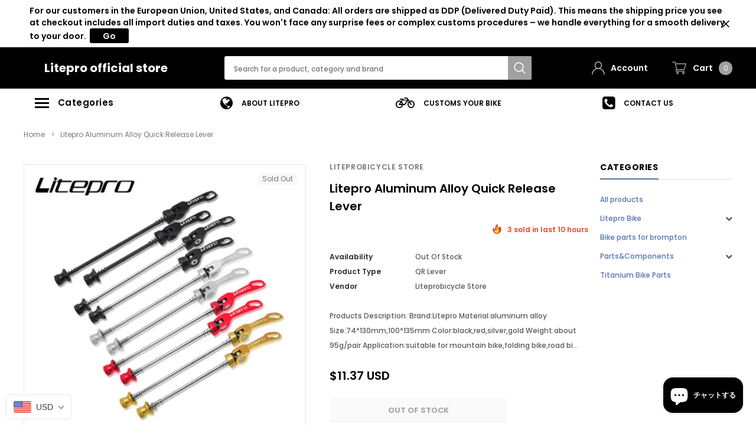

--- FILE ---
content_type: text/html; charset=utf-8
request_url: https://liteprobicycle.com/ja/products/litepro-aluminium-snelspanner-mtb-mountainbike-wielset-qr-staaf-voor-road-vouwfietsen-wielen-spiesjes
body_size: 56440
content:
<!doctype html>
<!--[if lt IE 7]><html class="no-js lt-ie9 lt-ie8 lt-ie7" lang="en"> <![endif]-->
<!--[if IE 7]><html class="no-js lt-ie9 lt-ie8" lang="en"> <![endif]-->
<!--[if IE 8]><html class="no-js lt-ie9" lang="en"> <![endif]-->
<!--[if IE 9 ]><html class="ie9 no-js"> <![endif]-->
<!--[if (gt IE 9)|!(IE)]><!--> <html class="no-js" lang="ja"> <!--<![endif]-->
<head>

  <!-- Basic page needs ================================================== -->
  <meta charset="utf-8">
  <meta http-equiv="X-UA-Compatible" content="IE=edge,chrome=1">

  <!-- Title and description ================================================== -->
  <title>
    Litepro Aluminum Alloy Quick Release Lever &ndash; Litepro official store
  </title>

  
  <meta name="description" content="Products Description: Brand:Litepro Material:aluminum alloy Size:74*130mm,100*135mm Color:black,red,silver,gold Weight:about 95g/pair Application:suitable for mountain bike,folding bike,road bike Noted:74*130mm and 100*135mm is not the length of the quick release rod,it is the wheels open distance. If your wheels is 74*130mm,then you can choose 74*130mm,if it is 100*135mm,then you can choose 100*135mm &amp;nbsp; &amp;nbsp;">
  
  <link rel="canonical" href="https://liteprobicycle.com/ja/products/litepro-aluminium-snelspanner-mtb-mountainbike-wielset-qr-staaf-voor-road-vouwfietsen-wielen-spiesjes" />
  <!-- Product meta ================================================== -->
  


  <meta property="og:type" content="product">
  <meta property="og:title" content="Litepro Aluminum Alloy Quick Release Lever">
  
  <meta property="og:image" content="http://liteprobicycle.com/cdn/shop/products/Litepro-Aluminium-Snelspanner-Mtb-Mountainbike-Wielset-Qr-Staaf-Voor-Road-Vouwfietsen-Wielen-Spiesjes_grande.jpg?v=1638417407">
  <meta property="og:image:secure_url" content="https://liteprobicycle.com/cdn/shop/products/Litepro-Aluminium-Snelspanner-Mtb-Mountainbike-Wielset-Qr-Staaf-Voor-Road-Vouwfietsen-Wielen-Spiesjes_grande.jpg?v=1638417407">
  
  <meta property="og:image" content="http://liteprobicycle.com/cdn/shop/products/Litepro-Aluminium-Snelspanner-Mtb-Mountainbike-Wielset-Qr-Staaf-Voor-Road-Vouwfietsen-Wielen-Spiesjes_bb74df81-c373-4949-9a26-63e2cc574d9d_grande.jpg?v=1638417410">
  <meta property="og:image:secure_url" content="https://liteprobicycle.com/cdn/shop/products/Litepro-Aluminium-Snelspanner-Mtb-Mountainbike-Wielset-Qr-Staaf-Voor-Road-Vouwfietsen-Wielen-Spiesjes_bb74df81-c373-4949-9a26-63e2cc574d9d_grande.jpg?v=1638417410">
  
  <meta property="og:image" content="http://liteprobicycle.com/cdn/shop/products/Litepro-Aluminium-Snelspanner-Mtb-Mountainbike-Wielset-Qr-Staaf-Voor-Road-Vouwfietsen-Wielen-Spiesjes_ab22fb32-e69e-48f1-bc6d-e6927002d9fc_grande.jpg?v=1638417413">
  <meta property="og:image:secure_url" content="https://liteprobicycle.com/cdn/shop/products/Litepro-Aluminium-Snelspanner-Mtb-Mountainbike-Wielset-Qr-Staaf-Voor-Road-Vouwfietsen-Wielen-Spiesjes_ab22fb32-e69e-48f1-bc6d-e6927002d9fc_grande.jpg?v=1638417413">
  
  <meta property="og:price:amount" content="11.37">
  <meta property="og:price:currency" content="USD">


  <meta property="og:description" content="Products Description: Brand:Litepro Material:aluminum alloy Size:74*130mm,100*135mm Color:black,red,silver,gold Weight:about 95g/pair Application:suitable for mountain bike,folding bike,road bike Noted:74*130mm and 100*135mm is not the length of the quick release rod,it is the wheels open distance. If your wheels is 74*130mm,then you can choose 74*130mm,if it is 100*135mm,then you can choose 100*135mm &amp;nbsp; &amp;nbsp;">


  <meta property="og:url" content="https://liteprobicycle.com/ja/products/litepro-aluminium-snelspanner-mtb-mountainbike-wielset-qr-staaf-voor-road-vouwfietsen-wielen-spiesjes">
  <meta property="og:site_name" content="Litepro official store">
  <!-- /snippets/twitter-card.liquid -->





  <meta name="twitter:card" content="product">
  <meta name="twitter:title" content="Litepro Aluminum Alloy Quick Release Lever">
  <meta name="twitter:description" content="

Products Description: 

Brand:Litepro
Material:aluminum alloy
Size:74*130mm,100*135mm
Color:black,red,silver,gold
Weight:about 95g/pair
Application:suitable for mountain bike,folding bike,road bike
Noted:74*130mm and 100*135mm is not the length of the quick release rod,it is the wheels open distance.
          If your wheels is 74*130mm,then you can choose 74*130mm,if it is 100*135mm,then you can choose 100*135mm









 
 


">
  <meta name="twitter:image" content="https://liteprobicycle.com/cdn/shop/products/Litepro-Aluminium-Snelspanner-Mtb-Mountainbike-Wielset-Qr-Staaf-Voor-Road-Vouwfietsen-Wielen-Spiesjes_medium.jpg?v=1638417407">
  <meta name="twitter:image:width" content="240">
  <meta name="twitter:image:height" content="240">
  <meta name="twitter:label1" content="Price">
  <meta name="twitter:data1" content="$11.37 USD">
  
  <meta name="twitter:label2" content="Brand">
  <meta name="twitter:data2" content="liteprobicycle store">
  



  <!-- Helpers ================================================== -->
  <link rel="canonical" href="https://liteprobicycle.com/ja/products/litepro-aluminium-snelspanner-mtb-mountainbike-wielset-qr-staaf-voor-road-vouwfietsen-wielen-spiesjes">
  <meta name="viewport" content="width=device-width, initial-scale=1, maximum-scale=1, user-scalable=0, minimal-ui">

  <!-- Favicon -->
  

  <!-- fonts -->
  
<script type="text/javascript">
  WebFontConfig = {
    google: { families: [ 
      
          'Poppins:100,200,300,400,500,600,700,800,900'
	  
      
      
      	
      		,
      	      
        'Arimo:100,200,300,400,500,600,700,800,900'
	  
    ] }
  };
  (function() {
    var wf = document.createElement('script');
    wf.src = ('https:' == document.location.protocol ? 'https' : 'http') +
      '://ajax.googleapis.com/ajax/libs/webfont/1/webfont.js';
    wf.type = 'text/javascript';
    wf.async = 'true';
    var s = document.getElementsByTagName('script')[0];
    s.parentNode.insertBefore(wf, s);
  })(); 
</script>


  <!-- Styles -->
  <link href="//liteprobicycle.com/cdn/shop/t/8/assets/verdor.min.css?v=25890815121375787711606033298" rel="stylesheet" type="text/css" media="all" />
<link href="//liteprobicycle.com/cdn/shop/t/8/assets/style.scss.css?v=42570116502032098701606316931" rel="stylesheet" type="text/css" media="all" />
<link href="//liteprobicycle.com/cdn/shop/t/8/assets/styles-responsive.scss.css?v=77697612795914888541606316931" rel="stylesheet" type="text/css" media="all" />


  <!-- Scripts -->
  <script src="//liteprobicycle.com/cdn/shop/t/8/assets/jquery.min.js?v=127376951529682720931606033292" type="text/javascript"></script>
<script>
  window.ajax_cart = true;
  window.money_format = "<span class=money>${{amount}} USD</span>";
  window.shop_currency = "USD";
  window.show_multiple_currencies = true;
  window.loading_url = "//liteprobicycle.com/cdn/shop/t/8/assets/loadding.svg?v=88682305317911376161606033294"; 
  window.use_color_swatch = true;
  window.use_variant_swatch = true;
  window.product_image_resize = false;
  window.enable_sidebar_multiple_choice = false;
  window.file_url = "//liteprobicycle.com/cdn/shop/files/?v=1084";
  window.asset_url = "";
  window.images_size = {
    is_crop: false,
    ratio_width : 1,
    ratio_height : 1.35,
  };
  window.inventory_text = {
    in_stock: "In stock",
    many_in_stock: "Many in stock",
    out_of_stock: "Out of stock",
    add_to_cart: "Add to Cart",
    sold_out: "Sold Out",
    unavailable: "Out Of Stock",
    add_wishlist : "Add to Wish List",
    remove_wishlist : "Added To Wish List",
    select_options : "Select options",
    no_more_product: "No more product"
  };
          
  window.multi_lang = true;
  window.display_quickview_availability = true;
  window.display_quickview_sku = false;
  window.infinity_scroll_feature = false;
  
</script>

    <script src="//liteprobicycle.com/cdn/shop/t/8/assets/lang2.js?v=105135147296387498851606033293"></script>
<script>
  var translator = {
    current_lang : jQuery.cookie("language"),
    
    init: function() {
      translator.updateStyling();
      translator.updateInventoryText();  		
    },

    updateStyling: function() {
      var style;
      
      style = "<style>*[data-translate] {visibility:visible} .lang2 { display: none }</style>";
      
      if (translator.isLang2()) {
        style = "<style>*[data-translate] {visibility:hidden} .lang1 {display:none}</style>";

        setTimeout(function(){
          $('.lang1').remove();
        },500);

      } 
      else {

        style = "<style>*[data-translate] {visibility:visible} .lang2 { display: none }</style>";

        setTimeout(function(){

          $('.lang2').remove();

        },500);

      }
      jQuery('head').append(style);
    },

    updateLangSwitcher: function() {
      if (translator.isLang2()) {
        jQuery(".lang-switcher li[data-value=2]").attr("class", "active");
      }
    },

    getTextToTranslate: function(selector) {
      var result = window.lang2;
      //check if there is parameter
      var params;
      if (selector.indexOf("|") > 0) {
        var devideList = selector.split("|");
        selector = devideList[0];
        params = devideList[1].split(",");
      }

      var selectorArr = selector.split('.');
      if (selectorArr) {
        for (var i = 0; i < selectorArr.length; i++) {
          result = result[selectorArr[i]];
        }
      } else {
        result = result[selector];
      }

      //check if result is object, case one and other
      if (result && result.one && result.other) {
        var countEqual1 = true;
        for (var i = 0; i < params.length; i++) {
          if (params[i].indexOf("count") >= 0) {
            variables = params[i].split(":");
            if (variables.length>1) {
              var count = variables[1];
              if (count > 1) {
                countEqual1 = false;
              }
            }
          }
        }

        if (countEqual1) {
          result = result.one;
        } else {
          result = result.other;
        }
      }

      //replace params
      
      if (params && params.length>0) {
        result = result.replace(/{{\s*/g, "{{");
        result = result.replace(/\s*}}/g, "}}");
        for (var i = 0; i < params.length; i++) {
          variables = params[i].split(":");
          if (variables.length>1) {
            result = result.replace("{{"+variables[0]+"}}", variables[1]);
                                    }          
                                    }
                                    }
                                    

                                    return result;
                                    },
                                    isLang2: function() {
              return translator.current_lang && translator.current_lang == 2;
            },
              updateInventoryText: function() {
                if (translator.isLang2()) {
                  window.inventory_text = {
                    in_stock: window.lang2.products.product.in_stock,
                    many_in_stock: window.lang2.products.product.many_in_stock,
                    out_of_stock: window.lang2.products.product.out_of_stock,
                    add_to_cart: window.lang2.products.product.add_to_cart,
                    sold_out: window.lang2.products.product.sold_out,
                    unavailable: window.lang2.products.product.unavailable,
                    add_wishlist: window.lang2.wishlist.general.add_to_wishlist,
                    remove_wishlist: window.lang2.wishlist.general.remove_wishlist,
                    select_options: window.lang2.products.product.select_options,
                    hide_options: window.lang2.products.product.hide_options,
                    show_options: window.lang2.products.product.show_options,
                    add_wishlist: window.lang2.wishlist.general.add_to_wishlist,
                    remove_wishlist: window.lang2.wishlist.general.remove_wishlist,
                    adding: window.lang2.products.product.adding,
                    thank_you: window.lang2.products.product.thank_you,
                    add_more: window.lang2.products.product.add_more,
                    cart_feedback: window.lang2.products.product.cart_feedback,
                  };
                }
              },

                doTranslate: function(blockSelector) {
                  if (translator.isLang2()) {
                    jQuery(blockSelector + " [data-translate]").each(function(e) {          
                      var item = jQuery(this);
                      var selector = item.attr("data-translate");
                      var text = translator.getTextToTranslate(selector);
                      //translate only title
                      if (item.attr("translate-item")) {
                        var attribute = item.attr("translate-item");
                        if (attribute == 'blog-date-author') {
                          item.html(text);
                        } else if (attribute!="") {            
                          item.attr(attribute,text);
                        }
                      } else if (item.is("input")) {
                        item.val(text);
                      } else {
                        item.text(text);
                      }
                      item.css("visibility","visible");

                      jQuery(".lang-switcher li[data-value=1]").removeClass('active');
                      jQuery(".lang-switcher li[data-value=2]").addClass('active');
                    });
                  }
                }   
          };

          translator.init();

          jQuery(document).ready(function() {    
            jQuery(".lang-switcher li").on('click', function(e) {
              if($(this).hasClass('active')){
                return false;
              }
              e.preventDefault();
              var value = jQuery(this).data('value');
              jQuery.cookie('language', value, {expires:10, path:'/'});
              location.reload();
            });
            translator.doTranslate("body");
          });
</script>



  <!-- Header hook for plugins ================================ -->
  <script>window.performance && window.performance.mark && window.performance.mark('shopify.content_for_header.start');</script><meta name="google-site-verification" content="4yRDJW1wiY8aJOfQt9fxu5x8vrGwkco73tmGL1506kk">
<meta id="shopify-digital-wallet" name="shopify-digital-wallet" content="/45823361182/digital_wallets/dialog">
<meta name="shopify-checkout-api-token" content="656453921797e1967e2d830a851b0564">
<meta id="in-context-paypal-metadata" data-shop-id="45823361182" data-venmo-supported="false" data-environment="production" data-locale="ja_JP" data-paypal-v4="true" data-currency="USD">
<link rel="alternate" hreflang="x-default" href="https://liteprobicycle.com/products/litepro-aluminium-snelspanner-mtb-mountainbike-wielset-qr-staaf-voor-road-vouwfietsen-wielen-spiesjes">
<link rel="alternate" hreflang="en" href="https://liteprobicycle.com/products/litepro-aluminium-snelspanner-mtb-mountainbike-wielset-qr-staaf-voor-road-vouwfietsen-wielen-spiesjes">
<link rel="alternate" hreflang="id" href="https://liteprobicycle.com/id/products/litepro-aluminium-snelspanner-mtb-mountainbike-wielset-qr-staaf-voor-road-vouwfietsen-wielen-spiesjes">
<link rel="alternate" hreflang="ru" href="https://liteprobicycle.com/ru/products/litepro-aluminium-snelspanner-mtb-mountainbike-wielset-qr-staaf-voor-road-vouwfietsen-wielen-spiesjes">
<link rel="alternate" hreflang="ja" href="https://liteprobicycle.com/ja/products/litepro-aluminium-snelspanner-mtb-mountainbike-wielset-qr-staaf-voor-road-vouwfietsen-wielen-spiesjes">
<link rel="alternate" hreflang="fr" href="https://liteprobicycle.com/fr/products/litepro-aluminium-snelspanner-mtb-mountainbike-wielset-qr-staaf-voor-road-vouwfietsen-wielen-spiesjes">
<link rel="alternate" hreflang="es" href="https://liteprobicycle.com/es/products/litepro-aluminium-snelspanner-mtb-mountainbike-wielset-qr-staaf-voor-road-vouwfietsen-wielen-spiesjes">
<link rel="alternate" hreflang="en-CA" href="https://liteprobicycle.com/en-ca/products/litepro-aluminium-snelspanner-mtb-mountainbike-wielset-qr-staaf-voor-road-vouwfietsen-wielen-spiesjes">
<link rel="alternate" hreflang="en-DE" href="https://liteprobicycle.com/en-de/products/litepro-aluminium-snelspanner-mtb-mountainbike-wielset-qr-staaf-voor-road-vouwfietsen-wielen-spiesjes">
<link rel="alternate" hreflang="en-GB" href="https://liteprobicycle.com/en-gb/products/litepro-aluminium-snelspanner-mtb-mountainbike-wielset-qr-staaf-voor-road-vouwfietsen-wielen-spiesjes">
<link rel="alternate" type="application/json+oembed" href="https://liteprobicycle.com/ja/products/litepro-aluminium-snelspanner-mtb-mountainbike-wielset-qr-staaf-voor-road-vouwfietsen-wielen-spiesjes.oembed">
<script async="async" src="/checkouts/internal/preloads.js?locale=ja-US"></script>
<script id="shopify-features" type="application/json">{"accessToken":"656453921797e1967e2d830a851b0564","betas":["rich-media-storefront-analytics"],"domain":"liteprobicycle.com","predictiveSearch":true,"shopId":45823361182,"locale":"ja"}</script>
<script>var Shopify = Shopify || {};
Shopify.shop = "liteprobicycle-store.myshopify.com";
Shopify.locale = "ja";
Shopify.currency = {"active":"USD","rate":"1.0"};
Shopify.country = "US";
Shopify.theme = {"name":"Litepro bicycle","id":115909492934,"schema_name":"Bicycle","schema_version":"1.0.0","theme_store_id":null,"role":"main"};
Shopify.theme.handle = "null";
Shopify.theme.style = {"id":null,"handle":null};
Shopify.cdnHost = "liteprobicycle.com/cdn";
Shopify.routes = Shopify.routes || {};
Shopify.routes.root = "/ja/";</script>
<script type="module">!function(o){(o.Shopify=o.Shopify||{}).modules=!0}(window);</script>
<script>!function(o){function n(){var o=[];function n(){o.push(Array.prototype.slice.apply(arguments))}return n.q=o,n}var t=o.Shopify=o.Shopify||{};t.loadFeatures=n(),t.autoloadFeatures=n()}(window);</script>
<script id="shop-js-analytics" type="application/json">{"pageType":"product"}</script>
<script defer="defer" async type="module" src="//liteprobicycle.com/cdn/shopifycloud/shop-js/modules/v2/client.init-shop-cart-sync_CZKilf07.ja.esm.js"></script>
<script defer="defer" async type="module" src="//liteprobicycle.com/cdn/shopifycloud/shop-js/modules/v2/chunk.common_rlhnONO2.esm.js"></script>
<script type="module">
  await import("//liteprobicycle.com/cdn/shopifycloud/shop-js/modules/v2/client.init-shop-cart-sync_CZKilf07.ja.esm.js");
await import("//liteprobicycle.com/cdn/shopifycloud/shop-js/modules/v2/chunk.common_rlhnONO2.esm.js");

  window.Shopify.SignInWithShop?.initShopCartSync?.({"fedCMEnabled":true,"windoidEnabled":true});

</script>
<script>(function() {
  var isLoaded = false;
  function asyncLoad() {
    if (isLoaded) return;
    isLoaded = true;
    var urls = ["\/\/shopify.privy.com\/widget.js?shop=liteprobicycle-store.myshopify.com"];
    for (var i = 0; i < urls.length; i++) {
      var s = document.createElement('script');
      s.type = 'text/javascript';
      s.async = true;
      s.src = urls[i];
      var x = document.getElementsByTagName('script')[0];
      x.parentNode.insertBefore(s, x);
    }
  };
  if(window.attachEvent) {
    window.attachEvent('onload', asyncLoad);
  } else {
    window.addEventListener('load', asyncLoad, false);
  }
})();</script>
<script id="__st">var __st={"a":45823361182,"offset":-18000,"reqid":"0a9e6143-d793-43f6-bb05-ff63e86f5caa-1769026727","pageurl":"liteprobicycle.com\/ja\/products\/litepro-aluminium-snelspanner-mtb-mountainbike-wielset-qr-staaf-voor-road-vouwfietsen-wielen-spiesjes","u":"2b909c27bac8","p":"product","rtyp":"product","rid":7113198960838};</script>
<script>window.ShopifyPaypalV4VisibilityTracking = true;</script>
<script id="captcha-bootstrap">!function(){'use strict';const t='contact',e='account',n='new_comment',o=[[t,t],['blogs',n],['comments',n],[t,'customer']],c=[[e,'customer_login'],[e,'guest_login'],[e,'recover_customer_password'],[e,'create_customer']],r=t=>t.map((([t,e])=>`form[action*='/${t}']:not([data-nocaptcha='true']) input[name='form_type'][value='${e}']`)).join(','),a=t=>()=>t?[...document.querySelectorAll(t)].map((t=>t.form)):[];function s(){const t=[...o],e=r(t);return a(e)}const i='password',u='form_key',d=['recaptcha-v3-token','g-recaptcha-response','h-captcha-response',i],f=()=>{try{return window.sessionStorage}catch{return}},m='__shopify_v',_=t=>t.elements[u];function p(t,e,n=!1){try{const o=window.sessionStorage,c=JSON.parse(o.getItem(e)),{data:r}=function(t){const{data:e,action:n}=t;return t[m]||n?{data:e,action:n}:{data:t,action:n}}(c);for(const[e,n]of Object.entries(r))t.elements[e]&&(t.elements[e].value=n);n&&o.removeItem(e)}catch(o){console.error('form repopulation failed',{error:o})}}const l='form_type',E='cptcha';function T(t){t.dataset[E]=!0}const w=window,h=w.document,L='Shopify',v='ce_forms',y='captcha';let A=!1;((t,e)=>{const n=(g='f06e6c50-85a8-45c8-87d0-21a2b65856fe',I='https://cdn.shopify.com/shopifycloud/storefront-forms-hcaptcha/ce_storefront_forms_captcha_hcaptcha.v1.5.2.iife.js',D={infoText:'hCaptchaによる保護',privacyText:'プライバシー',termsText:'利用規約'},(t,e,n)=>{const o=w[L][v],c=o.bindForm;if(c)return c(t,g,e,D).then(n);var r;o.q.push([[t,g,e,D],n]),r=I,A||(h.body.append(Object.assign(h.createElement('script'),{id:'captcha-provider',async:!0,src:r})),A=!0)});var g,I,D;w[L]=w[L]||{},w[L][v]=w[L][v]||{},w[L][v].q=[],w[L][y]=w[L][y]||{},w[L][y].protect=function(t,e){n(t,void 0,e),T(t)},Object.freeze(w[L][y]),function(t,e,n,w,h,L){const[v,y,A,g]=function(t,e,n){const i=e?o:[],u=t?c:[],d=[...i,...u],f=r(d),m=r(i),_=r(d.filter((([t,e])=>n.includes(e))));return[a(f),a(m),a(_),s()]}(w,h,L),I=t=>{const e=t.target;return e instanceof HTMLFormElement?e:e&&e.form},D=t=>v().includes(t);t.addEventListener('submit',(t=>{const e=I(t);if(!e)return;const n=D(e)&&!e.dataset.hcaptchaBound&&!e.dataset.recaptchaBound,o=_(e),c=g().includes(e)&&(!o||!o.value);(n||c)&&t.preventDefault(),c&&!n&&(function(t){try{if(!f())return;!function(t){const e=f();if(!e)return;const n=_(t);if(!n)return;const o=n.value;o&&e.removeItem(o)}(t);const e=Array.from(Array(32),(()=>Math.random().toString(36)[2])).join('');!function(t,e){_(t)||t.append(Object.assign(document.createElement('input'),{type:'hidden',name:u})),t.elements[u].value=e}(t,e),function(t,e){const n=f();if(!n)return;const o=[...t.querySelectorAll(`input[type='${i}']`)].map((({name:t})=>t)),c=[...d,...o],r={};for(const[a,s]of new FormData(t).entries())c.includes(a)||(r[a]=s);n.setItem(e,JSON.stringify({[m]:1,action:t.action,data:r}))}(t,e)}catch(e){console.error('failed to persist form',e)}}(e),e.submit())}));const S=(t,e)=>{t&&!t.dataset[E]&&(n(t,e.some((e=>e===t))),T(t))};for(const o of['focusin','change'])t.addEventListener(o,(t=>{const e=I(t);D(e)&&S(e,y())}));const B=e.get('form_key'),M=e.get(l),P=B&&M;t.addEventListener('DOMContentLoaded',(()=>{const t=y();if(P)for(const e of t)e.elements[l].value===M&&p(e,B);[...new Set([...A(),...v().filter((t=>'true'===t.dataset.shopifyCaptcha))])].forEach((e=>S(e,t)))}))}(h,new URLSearchParams(w.location.search),n,t,e,['guest_login'])})(!0,!0)}();</script>
<script integrity="sha256-4kQ18oKyAcykRKYeNunJcIwy7WH5gtpwJnB7kiuLZ1E=" data-source-attribution="shopify.loadfeatures" defer="defer" src="//liteprobicycle.com/cdn/shopifycloud/storefront/assets/storefront/load_feature-a0a9edcb.js" crossorigin="anonymous"></script>
<script data-source-attribution="shopify.dynamic_checkout.dynamic.init">var Shopify=Shopify||{};Shopify.PaymentButton=Shopify.PaymentButton||{isStorefrontPortableWallets:!0,init:function(){window.Shopify.PaymentButton.init=function(){};var t=document.createElement("script");t.src="https://liteprobicycle.com/cdn/shopifycloud/portable-wallets/latest/portable-wallets.ja.js",t.type="module",document.head.appendChild(t)}};
</script>
<script data-source-attribution="shopify.dynamic_checkout.buyer_consent">
  function portableWalletsHideBuyerConsent(e){var t=document.getElementById("shopify-buyer-consent"),n=document.getElementById("shopify-subscription-policy-button");t&&n&&(t.classList.add("hidden"),t.setAttribute("aria-hidden","true"),n.removeEventListener("click",e))}function portableWalletsShowBuyerConsent(e){var t=document.getElementById("shopify-buyer-consent"),n=document.getElementById("shopify-subscription-policy-button");t&&n&&(t.classList.remove("hidden"),t.removeAttribute("aria-hidden"),n.addEventListener("click",e))}window.Shopify?.PaymentButton&&(window.Shopify.PaymentButton.hideBuyerConsent=portableWalletsHideBuyerConsent,window.Shopify.PaymentButton.showBuyerConsent=portableWalletsShowBuyerConsent);
</script>
<script data-source-attribution="shopify.dynamic_checkout.cart.bootstrap">document.addEventListener("DOMContentLoaded",(function(){function t(){return document.querySelector("shopify-accelerated-checkout-cart, shopify-accelerated-checkout")}if(t())Shopify.PaymentButton.init();else{new MutationObserver((function(e,n){t()&&(Shopify.PaymentButton.init(),n.disconnect())})).observe(document.body,{childList:!0,subtree:!0})}}));
</script>
<link id="shopify-accelerated-checkout-styles" rel="stylesheet" media="screen" href="https://liteprobicycle.com/cdn/shopifycloud/portable-wallets/latest/accelerated-checkout-backwards-compat.css" crossorigin="anonymous">
<style id="shopify-accelerated-checkout-cart">
        #shopify-buyer-consent {
  margin-top: 1em;
  display: inline-block;
  width: 100%;
}

#shopify-buyer-consent.hidden {
  display: none;
}

#shopify-subscription-policy-button {
  background: none;
  border: none;
  padding: 0;
  text-decoration: underline;
  font-size: inherit;
  cursor: pointer;
}

#shopify-subscription-policy-button::before {
  box-shadow: none;
}

      </style>

<script>window.performance && window.performance.mark && window.performance.mark('shopify.content_for_header.end');</script>

  <!--[if lt IE 9]>
<script src="//html5shiv.googlecode.com/svn/trunk/html5.js" type="text/javascript"></script>
<![endif]-->

  

  
<meta name="google-site-verification" content="NDOvaJb4B782X5rR1qdtxMFqekMyzGBGQUl1USPBXUM" />
 <!-- BEGIN app block: shopify://apps/wisereviews-reviews-importer/blocks/wise-reviews/9ef986f0-166f-4cdf-8a67-c9585e8df5a9 -->
<script>
  window.wiseReviewsWidgetSettings = {"theme":"light","lazy_load":false,"star_color":"#f4c01e","star_rating":{"mobile_format":"abbreviation","truncate_text":false,"desktop_format":"reviews_count","container_class":"","hide_if_no_review":false,"disable_auto_truncate_text_mobile":false},"reviews_text":"reviews","primary_color":"green","verified_text":"Verified","read_less_text":"Read less","read_more_text":"Read more","product_reviews":{"layout":"list","star_text":"star","name_label":"Name*","card_border":"shadow","email_label":"Email*","hide_sort_by":false,"rating_label":"Rating*","sort_by_label":"Sort by","read_less_text":"Read less","read_more_text":"Read more","container_class":"","default_sort_by":"DATE_NEWEST_FIRST","name_placeholder":"Enter your name","email_placeholder":"Enter your email address","hide_review_media":false,"review_body_label":"Review Body*","helpful_count_text":"[helpful_count] people found this helpful","hide_reviews_count":false,"review_title_label":"Review Title","helpful_button_text":"Helpful","reviewer_photo_label":"Reviewer Photo (Optional)","star_rating_position":"top_of_review_card","shop_reviews_tab_text":"Shop reviews","show_more_button_text":"Show More","thank_you_banner_text":"Thank you! Your review has been submitted.","no_media_available_text":"No media available","review_body_placeholder":"Write your comment...","product_reviews_tab_text":"Product reviews","review_title_placeholder":"Title of your review","sort_by_recommended_text":"Recommended","upload_media_button_text":"Upload Media","sort_by_latest_first_text":"Latest first","sort_by_most_helpful_text":"Most helpful","sort_by_oldest_first_text":"Oldest first","submit_review_button_text":"Submit Review","reviewer_photo_button_text":"Upload Photo","sort_by_lowest_rating_text":"Lowest rating","write_a_review_button_text":"WRITE A REVIEW","sort_by_highest_rating_text":"Highest rating","hide_review_media_beside_cta":false,"indicates_required_field_text":"*indicates required field","number_of_reviews_per_page_mobile":"5","number_of_reviews_per_page_desktop":"10"},"featured_reviews":{"auto_play":false,"touch_move":false,"card_border":"shadow","heading_1_text":"Here's our","heading_2_text":"Featured Reviews","container_class":"","show_review_media":false,"show_product_name_if_available":false},"show_review_date":true,"show_review_title":true,"hide_reviewer_photo":false,"no_reviews_available_text":"No reviews available"};
  window.appEmbedEnabled = true;
  window.wiseReviewsLastUpdated = "2025-12-09 13:49:59";
</script>


<!-- END app block --><!-- BEGIN app block: shopify://apps/beast-currency-converter/blocks/doubly/267afa86-a419-4d5b-a61b-556038e7294d -->


	<script>
		var DoublyGlobalCurrency, catchXHR = true, bccAppVersion = 1;
       	var DoublyGlobal = {
			theme : 'flags_theme',
			spanClass : 'money',
			cookieName : '_g1653441032',
			ratesUrl :  'https://init.grizzlyapps.com/9e32c84f0db4f7b1eb40c32bdb0bdea9',
			geoUrl : 'https://currency.grizzlyapps.com/83d400c612f9a099fab8f76dcab73a48',
			shopCurrency : 'USD',
            allowedCurrencies : '["USD","EUR","GBP","CAD","AUD"]',
			countriesJSON : '[]',
			currencyMessage : 'All orders are processed in USD. While the content of your cart is currently displayed in <span class="selected-currency"></span>, you will checkout using USD at the most current exchange rate.',
            currencyFormat : 'money_with_currency_format',
			euroFormat : 'amount',
            removeDecimals : 0,
            roundDecimals : 0,
            roundTo : '99',
            autoSwitch : 0,
			showPriceOnHover : 0,
            showCurrencyMessage : false,
			hideConverter : '',
			forceJqueryLoad : false,
			beeketing : true,
			themeScript : '',
			customerScriptBefore : '',
			customerScriptAfter : '',
			debug: false
		};

		<!-- inline script: fixes + various plugin js functions -->
		DoublyGlobal.themeScript = "if(DoublyGlobal.debug) debugger;dbGenericFixes=true; \/* hide generic *\/ if(window.location.href.indexOf('\/checkouts') != -1 || window.location.href.indexOf('\/password') != -1 || window.location.href.indexOf('\/orders') != -1) { const doublyStylesHide = document.createElement('style'); doublyStylesHide.textContent = ` .doubly-float, .doubly-wrapper { display:none !important; } `; document.head.appendChild(doublyStylesHide); } \/* generic code to add money, message, convert with retry *\/ function genericConvert(){ if (typeof doublyAddMessage !== 'undefined') doublyAddMessage(); if (typeof doublyAddMoney !== 'undefined') doublyAddMoney(); DoublyCurrency.convertAll(); initExtraFeatures(); } window.doublyChangeEvent = function(e) { var numRetries = (typeof doublyIntervalTries !== 'undefined' ? doublyIntervalTries : 6); var timeout = (typeof doublyIntervalTime !== 'undefined' ? doublyIntervalTime : 400); clearInterval(window.doublyInterval); \/* quick convert *\/ setTimeout(genericConvert, 50); \/* retry *\/ window.doublyInterval = setInterval(function() { try{ genericConvert(); } catch (e) { clearInterval(window.doublyInterval); } if (numRetries-- <= 0) clearInterval(window.doublyInterval); }, timeout); }; \/* bind events *\/ ['mouseup', 'change', 'input', 'scroll'].forEach(function(event) { document.removeEventListener(event, doublyChangeEvent); document.addEventListener(event, doublyChangeEvent); }); \/* for ajax cart *\/ jQueryGrizzly(document).unbind('ajaxComplete.doublyGenericFix'); jQueryGrizzly(document).bind('ajaxComplete.doublyGenericFix', doublyChangeEvent);";
                    DoublyGlobal.initNiceSelect = function(){
                        !function(e) {
                            e.fn.niceSelect = function() {
                                this.each(function() {
                                    var s = e(this);
                                    var t = s.next()
                                    , n = s.find('option')
                                    , a = s.find('option:selected');
                                    t.find('.current').html('<span class="flags flags-' + a.data('country') + '"></span> &nbsp;' + a.data('display') || a.text());
                                }),
                                e(document).off('.nice_select'),
                                e(document).on('click.nice_select', '.doubly-nice-select.doubly-nice-select', function(s) {
                                    var t = e(this);
                                    e('.doubly-nice-select').not(t).removeClass('open'),
                                    t.toggleClass('open'),
                                    t.hasClass('open') ? (t.find('.option'),
                                    t.find('.focus').removeClass('focus'),
                                    t.find('.selected').addClass('focus')) : t.focus()
                                }),
                                e(document).on('click.nice_select', function(s) {
                                    0 === e(s.target).closest('.doubly-nice-select').length && e('.doubly-nice-select').removeClass('open').find('.option')
                                }),
                                e(document).on('click.nice_select', '.doubly-nice-select .option', function(s) {
                                    var t = e(this);
                                    e('.doubly-nice-select').each(function() {
                                        var s = e(this).find('.option[data-value="' + t.data('value') + '"]')
                                        , n = s.closest('.doubly-nice-select');
                                        n.find('.selected').removeClass('selected'),
                                        s.addClass('selected');
                                        var a = '<span class="flags flags-' + s.data('country') + '"></span> &nbsp;' + s.data('display') || s.text();
                                        n.find('.current').html(a),
                                        n.prev('select').val(s.data('value')).trigger('change')
                                    })
                                }),
                                e(document).on('keydown.nice_select', '.doubly-nice-select', function(s) {
                                    var t = e(this)
                                    , n = e(t.find('.focus') || t.find('.list .option.selected'));
                                    if (32 == s.keyCode || 13 == s.keyCode)
                                        return t.hasClass('open') ? n.trigger('click') : t.trigger('click'),
                                        !1;
                                    if (40 == s.keyCode)
                                        return t.hasClass('open') ? n.next().length > 0 && (t.find('.focus').removeClass('focus'),
                                        n.next().addClass('focus')) : t.trigger('click'),
                                        !1;
                                    if (38 == s.keyCode)
                                        return t.hasClass('open') ? n.prev().length > 0 && (t.find('.focus').removeClass('focus'),
                                        n.prev().addClass('focus')) : t.trigger('click'),
                                        !1;
                                    if (27 == s.keyCode)
                                        t.hasClass('open') && t.trigger('click');
                                    else if (9 == s.keyCode && t.hasClass('open'))
                                        return !1
                                })
                            }
                        }(jQueryGrizzly);
                    };
                DoublyGlobal.addSelect = function(){
                    /* add select in select wrapper or body */  
                    if (jQueryGrizzly('.doubly-wrapper').length>0) { 
                        var doublyWrapper = '.doubly-wrapper';
                    } else if (jQueryGrizzly('.doubly-float').length==0) {
                        var doublyWrapper = '.doubly-float';
                        jQueryGrizzly('body').append('<div class="doubly-float"></div>');
                    }
                    document.querySelectorAll(doublyWrapper).forEach(function(el) {
                        el.insertAdjacentHTML('afterbegin', '<select class="currency-switcher right" name="doubly-currencies"><option value="USD" data-country="United-States" data-currency-symbol="&#36;" data-display="USD">US Dollar</option><option value="EUR" data-country="European-Union" data-currency-symbol="&#8364;" data-display="EUR">Euro</option><option value="GBP" data-country="United-Kingdom" data-currency-symbol="&#163;" data-display="GBP">British Pound Sterling</option><option value="CAD" data-country="Canada" data-currency-symbol="&#36;" data-display="CAD">Canadian Dollar</option><option value="AUD" data-country="Australia" data-currency-symbol="&#36;" data-display="AUD">Australian Dollar</option></select> <div class="doubly-nice-select currency-switcher right" data-nosnippet> <span class="current notranslate"></span> <ul class="list"> <li class="option notranslate" data-value="USD" data-country="United-States" data-currency-symbol="&#36;" data-display="USD"><span class="flags flags-United-States"></span> &nbsp;US Dollar</li><li class="option notranslate" data-value="EUR" data-country="European-Union" data-currency-symbol="&#8364;" data-display="EUR"><span class="flags flags-European-Union"></span> &nbsp;Euro</li><li class="option notranslate" data-value="GBP" data-country="United-Kingdom" data-currency-symbol="&#163;" data-display="GBP"><span class="flags flags-United-Kingdom"></span> &nbsp;British Pound Sterling</li><li class="option notranslate" data-value="CAD" data-country="Canada" data-currency-symbol="&#36;" data-display="CAD"><span class="flags flags-Canada"></span> &nbsp;Canadian Dollar</li><li class="option notranslate" data-value="AUD" data-country="Australia" data-currency-symbol="&#36;" data-display="AUD"><span class="flags flags-Australia"></span> &nbsp;Australian Dollar</li> </ul> </div>');
                    });
                }
		var bbb = "";
	</script>
	
	
	<!-- inline styles -->
	<style> 
		
		.flags{background-image:url("https://cdn.shopify.com/extensions/01997e3d-dbe8-7f57-a70f-4120f12c2b07/currency-54/assets/currency-flags.png")}
		.flags-small{background-image:url("https://cdn.shopify.com/extensions/01997e3d-dbe8-7f57-a70f-4120f12c2b07/currency-54/assets/currency-flags-small.png")}
		select.currency-switcher{display:none}.doubly-nice-select{-webkit-tap-highlight-color:transparent;background-color:#fff;border-radius:5px;border:1px solid #e8e8e8;box-sizing:border-box;cursor:pointer;display:block;float:left;font-family:"Helvetica Neue",Arial;font-size:14px;font-weight:400;height:42px;line-height:40px;outline:0;padding-left:12px;padding-right:30px;position:relative;text-align:left!important;transition:none;/*transition:all .2s ease-in-out;*/-webkit-user-select:none;-moz-user-select:none;-ms-user-select:none;user-select:none;white-space:nowrap;width:auto}.doubly-nice-select:hover{border-color:#dbdbdb}.doubly-nice-select.open,.doubly-nice-select:active,.doubly-nice-select:focus{border-color:#88bfff}.doubly-nice-select:after{border-bottom:2px solid #999;border-right:2px solid #999;content:"";display:block;height:5px;box-sizing:content-box;pointer-events:none;position:absolute;right:14px;top:16px;-webkit-transform-origin:66% 66%;transform-origin:66% 66%;-webkit-transform:rotate(45deg);transform:rotate(45deg);transition:transform .15s ease-in-out;width:5px}.doubly-nice-select.open:after{-webkit-transform:rotate(-135deg);transform:rotate(-135deg)}.doubly-nice-select.open .list{opacity:1;pointer-events:auto;-webkit-transform:scale(1) translateY(0);transform:scale(1) translateY(0); z-index:1000000 !important;}.doubly-nice-select.disabled{border-color:#ededed;color:#999;pointer-events:none}.doubly-nice-select.disabled:after{border-color:#ccc}.doubly-nice-select.wide{width:100%}.doubly-nice-select.wide .list{left:0!important;right:0!important}.doubly-nice-select.right{float:right}.doubly-nice-select.right .list{left:auto;right:0}.doubly-nice-select.small{font-size:12px;height:36px;line-height:34px}.doubly-nice-select.small:after{height:4px;width:4px}.flags-Afghanistan,.flags-Albania,.flags-Algeria,.flags-Andorra,.flags-Angola,.flags-Antigua-and-Barbuda,.flags-Argentina,.flags-Armenia,.flags-Aruba,.flags-Australia,.flags-Austria,.flags-Azerbaijan,.flags-Bahamas,.flags-Bahrain,.flags-Bangladesh,.flags-Barbados,.flags-Belarus,.flags-Belgium,.flags-Belize,.flags-Benin,.flags-Bermuda,.flags-Bhutan,.flags-Bitcoin,.flags-Bolivia,.flags-Bosnia-and-Herzegovina,.flags-Botswana,.flags-Brazil,.flags-Brunei,.flags-Bulgaria,.flags-Burkina-Faso,.flags-Burundi,.flags-Cambodia,.flags-Cameroon,.flags-Canada,.flags-Cape-Verde,.flags-Cayman-Islands,.flags-Central-African-Republic,.flags-Chad,.flags-Chile,.flags-China,.flags-Colombia,.flags-Comoros,.flags-Congo-Democratic,.flags-Congo-Republic,.flags-Costa-Rica,.flags-Cote-d_Ivoire,.flags-Croatia,.flags-Cuba,.flags-Curacao,.flags-Cyprus,.flags-Czech-Republic,.flags-Denmark,.flags-Djibouti,.flags-Dominica,.flags-Dominican-Republic,.flags-East-Timor,.flags-Ecuador,.flags-Egypt,.flags-El-Salvador,.flags-Equatorial-Guinea,.flags-Eritrea,.flags-Estonia,.flags-Ethiopia,.flags-European-Union,.flags-Falkland-Islands,.flags-Fiji,.flags-Finland,.flags-France,.flags-Gabon,.flags-Gambia,.flags-Georgia,.flags-Germany,.flags-Ghana,.flags-Gibraltar,.flags-Grecee,.flags-Grenada,.flags-Guatemala,.flags-Guernsey,.flags-Guinea,.flags-Guinea-Bissau,.flags-Guyana,.flags-Haiti,.flags-Honduras,.flags-Hong-Kong,.flags-Hungary,.flags-IMF,.flags-Iceland,.flags-India,.flags-Indonesia,.flags-Iran,.flags-Iraq,.flags-Ireland,.flags-Isle-of-Man,.flags-Israel,.flags-Italy,.flags-Jamaica,.flags-Japan,.flags-Jersey,.flags-Jordan,.flags-Kazakhstan,.flags-Kenya,.flags-Korea-North,.flags-Korea-South,.flags-Kosovo,.flags-Kuwait,.flags-Kyrgyzstan,.flags-Laos,.flags-Latvia,.flags-Lebanon,.flags-Lesotho,.flags-Liberia,.flags-Libya,.flags-Liechtenstein,.flags-Lithuania,.flags-Luxembourg,.flags-Macao,.flags-Macedonia,.flags-Madagascar,.flags-Malawi,.flags-Malaysia,.flags-Maldives,.flags-Mali,.flags-Malta,.flags-Marshall-Islands,.flags-Mauritania,.flags-Mauritius,.flags-Mexico,.flags-Micronesia-_Federated_,.flags-Moldova,.flags-Monaco,.flags-Mongolia,.flags-Montenegro,.flags-Morocco,.flags-Mozambique,.flags-Myanmar,.flags-Namibia,.flags-Nauru,.flags-Nepal,.flags-Netherlands,.flags-New-Zealand,.flags-Nicaragua,.flags-Niger,.flags-Nigeria,.flags-Norway,.flags-Oman,.flags-Pakistan,.flags-Palau,.flags-Panama,.flags-Papua-New-Guinea,.flags-Paraguay,.flags-Peru,.flags-Philippines,.flags-Poland,.flags-Portugal,.flags-Qatar,.flags-Romania,.flags-Russia,.flags-Rwanda,.flags-Saint-Helena,.flags-Saint-Kitts-and-Nevis,.flags-Saint-Lucia,.flags-Saint-Vincent-and-the-Grenadines,.flags-Samoa,.flags-San-Marino,.flags-Sao-Tome-and-Principe,.flags-Saudi-Arabia,.flags-Seborga,.flags-Senegal,.flags-Serbia,.flags-Seychelles,.flags-Sierra-Leone,.flags-Singapore,.flags-Slovakia,.flags-Slovenia,.flags-Solomon-Islands,.flags-Somalia,.flags-South-Africa,.flags-South-Sudan,.flags-Spain,.flags-Sri-Lanka,.flags-Sudan,.flags-Suriname,.flags-Swaziland,.flags-Sweden,.flags-Switzerland,.flags-Syria,.flags-Taiwan,.flags-Tajikistan,.flags-Tanzania,.flags-Thailand,.flags-Togo,.flags-Tonga,.flags-Trinidad-and-Tobago,.flags-Tunisia,.flags-Turkey,.flags-Turkmenistan,.flags-Tuvalu,.flags-Uganda,.flags-Ukraine,.flags-United-Arab-Emirates,.flags-United-Kingdom,.flags-United-States,.flags-Uruguay,.flags-Uzbekistan,.flags-Vanuatu,.flags-Vatican-City,.flags-Venezuela,.flags-Vietnam,.flags-Wallis-and-Futuna,.flags-XAG,.flags-XAU,.flags-XPT,.flags-Yemen,.flags-Zambia,.flags-Zimbabwe{width:30px;height:20px}.doubly-nice-select.small .option{line-height:34px;min-height:34px}.doubly-nice-select .list{background-color:#fff;border-radius:5px;box-shadow:0 0 0 1px rgba(68,68,68,.11);box-sizing:border-box;margin:4px 0 0!important;opacity:0;overflow:scroll;overflow-x:hidden;padding:0;pointer-events:none;position:absolute;top:100%;max-height:260px;left:0;-webkit-transform-origin:50% 0;transform-origin:50% 0;-webkit-transform:scale(.75) translateY(-21px);transform:scale(.75) translateY(-21px);transition:all .2s cubic-bezier(.5,0,0,1.25),opacity .15s ease-out;z-index:100000}.doubly-nice-select .current img,.doubly-nice-select .option img{vertical-align:top;padding-top:10px}.doubly-nice-select .list:hover .option:not(:hover){background-color:transparent!important}.doubly-nice-select .option{font-size:13px !important;float:none!important;text-align:left !important;margin:0px !important;font-family:Helvetica Neue,Arial !important;letter-spacing:normal;text-transform:none;display:block!important;cursor:pointer;font-weight:400;line-height:40px!important;list-style:none;min-height:40px;min-width:55px;margin-bottom:0;outline:0;padding-left:18px!important;padding-right:52px!important;text-align:left;transition:all .2s}.doubly-nice-select .option.focus,.doubly-nice-select .option.selected.focus,.doubly-nice-select .option:hover{background-color:#f6f6f6}.doubly-nice-select .option.selected{font-weight:700}.doubly-nice-select .current img{line-height:45px}.doubly-nice-select.slim{padding:0 18px 0 0;height:20px;line-height:20px;border:0;background:0 0!important}.doubly-nice-select.slim .current .flags{margin-top:0 !important}.doubly-nice-select.slim:after{right:4px;top:6px}.flags{background-repeat:no-repeat;display:block;margin:10px 4px 0 0 !important;float:left}.flags-Zimbabwe{background-position:-5px -5px}.flags-Zambia{background-position:-45px -5px}.flags-Yemen{background-position:-85px -5px}.flags-Vietnam{background-position:-125px -5px}.flags-Venezuela{background-position:-165px -5px}.flags-Vatican-City{background-position:-205px -5px}.flags-Vanuatu{background-position:-245px -5px}.flags-Uzbekistan{background-position:-285px -5px}.flags-Uruguay{background-position:-325px -5px}.flags-United-States{background-position:-365px -5px}.flags-United-Kingdom{background-position:-405px -5px}.flags-United-Arab-Emirates{background-position:-445px -5px}.flags-Ukraine{background-position:-5px -35px}.flags-Uganda{background-position:-45px -35px}.flags-Tuvalu{background-position:-85px -35px}.flags-Turkmenistan{background-position:-125px -35px}.flags-Turkey{background-position:-165px -35px}.flags-Tunisia{background-position:-205px -35px}.flags-Trinidad-and-Tobago{background-position:-245px -35px}.flags-Tonga{background-position:-285px -35px}.flags-Togo{background-position:-325px -35px}.flags-Thailand{background-position:-365px -35px}.flags-Tanzania{background-position:-405px -35px}.flags-Tajikistan{background-position:-445px -35px}.flags-Taiwan{background-position:-5px -65px}.flags-Syria{background-position:-45px -65px}.flags-Switzerland{background-position:-85px -65px}.flags-Sweden{background-position:-125px -65px}.flags-Swaziland{background-position:-165px -65px}.flags-Suriname{background-position:-205px -65px}.flags-Sudan{background-position:-245px -65px}.flags-Sri-Lanka{background-position:-285px -65px}.flags-Spain{background-position:-325px -65px}.flags-South-Sudan{background-position:-365px -65px}.flags-South-Africa{background-position:-405px -65px}.flags-Somalia{background-position:-445px -65px}.flags-Solomon-Islands{background-position:-5px -95px}.flags-Slovenia{background-position:-45px -95px}.flags-Slovakia{background-position:-85px -95px}.flags-Singapore{background-position:-125px -95px}.flags-Sierra-Leone{background-position:-165px -95px}.flags-Seychelles{background-position:-205px -95px}.flags-Serbia{background-position:-245px -95px}.flags-Senegal{background-position:-285px -95px}.flags-Saudi-Arabia{background-position:-325px -95px}.flags-Sao-Tome-and-Principe{background-position:-365px -95px}.flags-San-Marino{background-position:-405px -95px}.flags-Samoa{background-position:-445px -95px}.flags-Saint-Vincent-and-the-Grenadines{background-position:-5px -125px}.flags-Saint-Lucia{background-position:-45px -125px}.flags-Saint-Kitts-and-Nevis{background-position:-85px -125px}.flags-Rwanda{background-position:-125px -125px}.flags-Russia{background-position:-165px -125px}.flags-Romania{background-position:-205px -125px}.flags-Qatar{background-position:-245px -125px}.flags-Portugal{background-position:-285px -125px}.flags-Poland{background-position:-325px -125px}.flags-Philippines{background-position:-365px -125px}.flags-Peru{background-position:-405px -125px}.flags-Paraguay{background-position:-445px -125px}.flags-Papua-New-Guinea{background-position:-5px -155px}.flags-Panama{background-position:-45px -155px}.flags-Palau{background-position:-85px -155px}.flags-Pakistan{background-position:-125px -155px}.flags-Oman{background-position:-165px -155px}.flags-Norway{background-position:-205px -155px}.flags-Nigeria{background-position:-245px -155px}.flags-Niger{background-position:-285px -155px}.flags-Nicaragua{background-position:-325px -155px}.flags-New-Zealand{background-position:-365px -155px}.flags-Netherlands{background-position:-405px -155px}.flags-Nepal{background-position:-445px -155px}.flags-Nauru{background-position:-5px -185px}.flags-Namibia{background-position:-45px -185px}.flags-Myanmar{background-position:-85px -185px}.flags-Mozambique{background-position:-125px -185px}.flags-Morocco{background-position:-165px -185px}.flags-Montenegro{background-position:-205px -185px}.flags-Mongolia{background-position:-245px -185px}.flags-Monaco{background-position:-285px -185px}.flags-Moldova{background-position:-325px -185px}.flags-Micronesia-_Federated_{background-position:-365px -185px}.flags-Mexico{background-position:-405px -185px}.flags-Mauritius{background-position:-445px -185px}.flags-Mauritania{background-position:-5px -215px}.flags-Marshall-Islands{background-position:-45px -215px}.flags-Malta{background-position:-85px -215px}.flags-Mali{background-position:-125px -215px}.flags-Maldives{background-position:-165px -215px}.flags-Malaysia{background-position:-205px -215px}.flags-Malawi{background-position:-245px -215px}.flags-Madagascar{background-position:-285px -215px}.flags-Macedonia{background-position:-325px -215px}.flags-Luxembourg{background-position:-365px -215px}.flags-Lithuania{background-position:-405px -215px}.flags-Liechtenstein{background-position:-445px -215px}.flags-Libya{background-position:-5px -245px}.flags-Liberia{background-position:-45px -245px}.flags-Lesotho{background-position:-85px -245px}.flags-Lebanon{background-position:-125px -245px}.flags-Latvia{background-position:-165px -245px}.flags-Laos{background-position:-205px -245px}.flags-Kyrgyzstan{background-position:-245px -245px}.flags-Kuwait{background-position:-285px -245px}.flags-Kosovo{background-position:-325px -245px}.flags-Korea-South{background-position:-365px -245px}.flags-Korea-North{background-position:-405px -245px}.flags-Kiribati{width:30px;height:20px;background-position:-445px -245px}.flags-Kenya{background-position:-5px -275px}.flags-Kazakhstan{background-position:-45px -275px}.flags-Jordan{background-position:-85px -275px}.flags-Japan{background-position:-125px -275px}.flags-Jamaica{background-position:-165px -275px}.flags-Italy{background-position:-205px -275px}.flags-Israel{background-position:-245px -275px}.flags-Ireland{background-position:-285px -275px}.flags-Iraq{background-position:-325px -275px}.flags-Iran{background-position:-365px -275px}.flags-Indonesia{background-position:-405px -275px}.flags-India{background-position:-445px -275px}.flags-Iceland{background-position:-5px -305px}.flags-Hungary{background-position:-45px -305px}.flags-Honduras{background-position:-85px -305px}.flags-Haiti{background-position:-125px -305px}.flags-Guyana{background-position:-165px -305px}.flags-Guinea{background-position:-205px -305px}.flags-Guinea-Bissau{background-position:-245px -305px}.flags-Guatemala{background-position:-285px -305px}.flags-Grenada{background-position:-325px -305px}.flags-Grecee{background-position:-365px -305px}.flags-Ghana{background-position:-405px -305px}.flags-Germany{background-position:-445px -305px}.flags-Georgia{background-position:-5px -335px}.flags-Gambia{background-position:-45px -335px}.flags-Gabon{background-position:-85px -335px}.flags-France{background-position:-125px -335px}.flags-Finland{background-position:-165px -335px}.flags-Fiji{background-position:-205px -335px}.flags-Ethiopia{background-position:-245px -335px}.flags-Estonia{background-position:-285px -335px}.flags-Eritrea{background-position:-325px -335px}.flags-Equatorial-Guinea{background-position:-365px -335px}.flags-El-Salvador{background-position:-405px -335px}.flags-Egypt{background-position:-445px -335px}.flags-Ecuador{background-position:-5px -365px}.flags-East-Timor{background-position:-45px -365px}.flags-Dominican-Republic{background-position:-85px -365px}.flags-Dominica{background-position:-125px -365px}.flags-Djibouti{background-position:-165px -365px}.flags-Denmark{background-position:-205px -365px}.flags-Czech-Republic{background-position:-245px -365px}.flags-Cyprus{background-position:-285px -365px}.flags-Cuba{background-position:-325px -365px}.flags-Croatia{background-position:-365px -365px}.flags-Cote-d_Ivoire{background-position:-405px -365px}.flags-Costa-Rica{background-position:-445px -365px}.flags-Congo-Republic{background-position:-5px -395px}.flags-Congo-Democratic{background-position:-45px -395px}.flags-Comoros{background-position:-85px -395px}.flags-Colombia{background-position:-125px -395px}.flags-China{background-position:-165px -395px}.flags-Chile{background-position:-205px -395px}.flags-Chad{background-position:-245px -395px}.flags-Central-African-Republic{background-position:-285px -395px}.flags-Cape-Verde{background-position:-325px -395px}.flags-Canada{background-position:-365px -395px}.flags-Cameroon{background-position:-405px -395px}.flags-Cambodia{background-position:-445px -395px}.flags-Burundi{background-position:-5px -425px}.flags-Burkina-Faso{background-position:-45px -425px}.flags-Bulgaria{background-position:-85px -425px}.flags-Brunei{background-position:-125px -425px}.flags-Brazil{background-position:-165px -425px}.flags-Botswana{background-position:-205px -425px}.flags-Bosnia-and-Herzegovina{background-position:-245px -425px}.flags-Bolivia{background-position:-285px -425px}.flags-Bhutan{background-position:-325px -425px}.flags-Benin{background-position:-365px -425px}.flags-Belize{background-position:-405px -425px}.flags-Belgium{background-position:-445px -425px}.flags-Belarus{background-position:-5px -455px}.flags-Barbados{background-position:-45px -455px}.flags-Bangladesh{background-position:-85px -455px}.flags-Bahrain{background-position:-125px -455px}.flags-Bahamas{background-position:-165px -455px}.flags-Azerbaijan{background-position:-205px -455px}.flags-Austria{background-position:-245px -455px}.flags-Australia{background-position:-285px -455px}.flags-Armenia{background-position:-325px -455px}.flags-Argentina{background-position:-365px -455px}.flags-Antigua-and-Barbuda{background-position:-405px -455px}.flags-Andorra{background-position:-445px -455px}.flags-Algeria{background-position:-5px -485px}.flags-Albania{background-position:-45px -485px}.flags-Afghanistan{background-position:-85px -485px}.flags-Bermuda{background-position:-125px -485px}.flags-European-Union{background-position:-165px -485px}.flags-XPT{background-position:-205px -485px}.flags-XAU{background-position:-245px -485px}.flags-XAG{background-position:-285px -485px}.flags-Wallis-and-Futuna{background-position:-325px -485px}.flags-Seborga{background-position:-365px -485px}.flags-Aruba{background-position:-405px -485px}.flags-Angola{background-position:-445px -485px}.flags-Saint-Helena{background-position:-485px -5px}.flags-Macao{background-position:-485px -35px}.flags-Jersey{background-position:-485px -65px}.flags-Isle-of-Man{background-position:-485px -95px}.flags-IMF{background-position:-485px -125px}.flags-Hong-Kong{background-position:-485px -155px}.flags-Guernsey{background-position:-485px -185px}.flags-Gibraltar{background-position:-485px -215px}.flags-Falkland-Islands{background-position:-485px -245px}.flags-Curacao{background-position:-485px -275px}.flags-Cayman-Islands{background-position:-485px -305px}.flags-Bitcoin{background-position:-485px -335px}.flags-small{background-repeat:no-repeat;display:block;margin:5px 3px 0 0 !important;border:1px solid #fff;box-sizing:content-box;float:left}.doubly-nice-select.open .list .flags-small{margin-top:15px  !important}.flags-small.flags-Zimbabwe{width:15px;height:10px;background-position:0 0}.flags-small.flags-Zambia{width:15px;height:10px;background-position:-15px 0}.flags-small.flags-Yemen{width:15px;height:10px;background-position:-30px 0}.flags-small.flags-Vietnam{width:15px;height:10px;background-position:-45px 0}.flags-small.flags-Venezuela{width:15px;height:10px;background-position:-60px 0}.flags-small.flags-Vatican-City{width:15px;height:10px;background-position:-75px 0}.flags-small.flags-Vanuatu{width:15px;height:10px;background-position:-90px 0}.flags-small.flags-Uzbekistan{width:15px;height:10px;background-position:-105px 0}.flags-small.flags-Uruguay{width:15px;height:10px;background-position:-120px 0}.flags-small.flags-United-Kingdom{width:15px;height:10px;background-position:-150px 0}.flags-small.flags-United-Arab-Emirates{width:15px;height:10px;background-position:-165px 0}.flags-small.flags-Ukraine{width:15px;height:10px;background-position:0 -10px}.flags-small.flags-Uganda{width:15px;height:10px;background-position:-15px -10px}.flags-small.flags-Tuvalu{width:15px;height:10px;background-position:-30px -10px}.flags-small.flags-Turkmenistan{width:15px;height:10px;background-position:-45px -10px}.flags-small.flags-Turkey{width:15px;height:10px;background-position:-60px -10px}.flags-small.flags-Tunisia{width:15px;height:10px;background-position:-75px -10px}.flags-small.flags-Trinidad-and-Tobago{width:15px;height:10px;background-position:-90px -10px}.flags-small.flags-Tonga{width:15px;height:10px;background-position:-105px -10px}.flags-small.flags-Togo{width:15px;height:10px;background-position:-120px -10px}.flags-small.flags-Thailand{width:15px;height:10px;background-position:-135px -10px}.flags-small.flags-Tanzania{width:15px;height:10px;background-position:-150px -10px}.flags-small.flags-Tajikistan{width:15px;height:10px;background-position:-165px -10px}.flags-small.flags-Taiwan{width:15px;height:10px;background-position:0 -20px}.flags-small.flags-Syria{width:15px;height:10px;background-position:-15px -20px}.flags-small.flags-Switzerland{width:15px;height:10px;background-position:-30px -20px}.flags-small.flags-Sweden{width:15px;height:10px;background-position:-45px -20px}.flags-small.flags-Swaziland{width:15px;height:10px;background-position:-60px -20px}.flags-small.flags-Suriname{width:15px;height:10px;background-position:-75px -20px}.flags-small.flags-Sudan{width:15px;height:10px;background-position:-90px -20px}.flags-small.flags-Sri-Lanka{width:15px;height:10px;background-position:-105px -20px}.flags-small.flags-Spain{width:15px;height:10px;background-position:-120px -20px}.flags-small.flags-South-Sudan{width:15px;height:10px;background-position:-135px -20px}.flags-small.flags-South-Africa{width:15px;height:10px;background-position:-150px -20px}.flags-small.flags-Somalia{width:15px;height:10px;background-position:-165px -20px}.flags-small.flags-Solomon-Islands{width:15px;height:10px;background-position:0 -30px}.flags-small.flags-Slovenia{width:15px;height:10px;background-position:-15px -30px}.flags-small.flags-Slovakia{width:15px;height:10px;background-position:-30px -30px}.flags-small.flags-Singapore{width:15px;height:10px;background-position:-45px -30px}.flags-small.flags-Sierra-Leone{width:15px;height:10px;background-position:-60px -30px}.flags-small.flags-Seychelles{width:15px;height:10px;background-position:-75px -30px}.flags-small.flags-Serbia{width:15px;height:10px;background-position:-90px -30px}.flags-small.flags-Senegal{width:15px;height:10px;background-position:-105px -30px}.flags-small.flags-Saudi-Arabia{width:15px;height:10px;background-position:-120px -30px}.flags-small.flags-Sao-Tome-and-Principe{width:15px;height:10px;background-position:-135px -30px}.flags-small.flags-San-Marino{width:15px;height:10px;background-position:-150px -30px}.flags-small.flags-Samoa{width:15px;height:10px;background-position:-165px -30px}.flags-small.flags-Saint-Vincent-and-the-Grenadines{width:15px;height:10px;background-position:0 -40px}.flags-small.flags-Saint-Lucia{width:15px;height:10px;background-position:-15px -40px}.flags-small.flags-Saint-Kitts-and-Nevis{width:15px;height:10px;background-position:-30px -40px}.flags-small.flags-Rwanda{width:15px;height:10px;background-position:-45px -40px}.flags-small.flags-Russia{width:15px;height:10px;background-position:-60px -40px}.flags-small.flags-Romania{width:15px;height:10px;background-position:-75px -40px}.flags-small.flags-Qatar{width:15px;height:10px;background-position:-90px -40px}.flags-small.flags-Portugal{width:15px;height:10px;background-position:-105px -40px}.flags-small.flags-Poland{width:15px;height:10px;background-position:-120px -40px}.flags-small.flags-Philippines{width:15px;height:10px;background-position:-135px -40px}.flags-small.flags-Peru{width:15px;height:10px;background-position:-150px -40px}.flags-small.flags-Paraguay{width:15px;height:10px;background-position:-165px -40px}.flags-small.flags-Papua-New-Guinea{width:15px;height:10px;background-position:0 -50px}.flags-small.flags-Panama{width:15px;height:10px;background-position:-15px -50px}.flags-small.flags-Palau{width:15px;height:10px;background-position:-30px -50px}.flags-small.flags-Pakistan{width:15px;height:10px;background-position:-45px -50px}.flags-small.flags-Oman{width:15px;height:10px;background-position:-60px -50px}.flags-small.flags-Norway{width:15px;height:10px;background-position:-75px -50px}.flags-small.flags-Nigeria{width:15px;height:10px;background-position:-90px -50px}.flags-small.flags-Niger{width:15px;height:10px;background-position:-105px -50px}.flags-small.flags-Nicaragua{width:15px;height:10px;background-position:-120px -50px}.flags-small.flags-New-Zealand{width:15px;height:10px;background-position:-135px -50px}.flags-small.flags-Netherlands{width:15px;height:10px;background-position:-150px -50px}.flags-small.flags-Nepal{width:15px;height:10px;background-position:-165px -50px}.flags-small.flags-Nauru{width:15px;height:10px;background-position:0 -60px}.flags-small.flags-Namibia{width:15px;height:10px;background-position:-15px -60px}.flags-small.flags-Myanmar{width:15px;height:10px;background-position:-30px -60px}.flags-small.flags-Mozambique{width:15px;height:10px;background-position:-45px -60px}.flags-small.flags-Morocco{width:15px;height:10px;background-position:-60px -60px}.flags-small.flags-Montenegro{width:15px;height:10px;background-position:-75px -60px}.flags-small.flags-Mongolia{width:15px;height:10px;background-position:-90px -60px}.flags-small.flags-Monaco{width:15px;height:10px;background-position:-105px -60px}.flags-small.flags-Moldova{width:15px;height:10px;background-position:-120px -60px}.flags-small.flags-Micronesia-_Federated_{width:15px;height:10px;background-position:-135px -60px}.flags-small.flags-Mexico{width:15px;height:10px;background-position:-150px -60px}.flags-small.flags-Mauritius{width:15px;height:10px;background-position:-165px -60px}.flags-small.flags-Mauritania{width:15px;height:10px;background-position:0 -70px}.flags-small.flags-Marshall-Islands{width:15px;height:10px;background-position:-15px -70px}.flags-small.flags-Malta{width:15px;height:10px;background-position:-30px -70px}.flags-small.flags-Mali{width:15px;height:10px;background-position:-45px -70px}.flags-small.flags-Maldives{width:15px;height:10px;background-position:-60px -70px}.flags-small.flags-Malaysia{width:15px;height:10px;background-position:-75px -70px}.flags-small.flags-Malawi{width:15px;height:10px;background-position:-90px -70px}.flags-small.flags-Madagascar{width:15px;height:10px;background-position:-105px -70px}.flags-small.flags-Macedonia{width:15px;height:10px;background-position:-120px -70px}.flags-small.flags-Luxembourg{width:15px;height:10px;background-position:-135px -70px}.flags-small.flags-Lithuania{width:15px;height:10px;background-position:-150px -70px}.flags-small.flags-Liechtenstein{width:15px;height:10px;background-position:-165px -70px}.flags-small.flags-Libya{width:15px;height:10px;background-position:0 -80px}.flags-small.flags-Liberia{width:15px;height:10px;background-position:-15px -80px}.flags-small.flags-Lesotho{width:15px;height:10px;background-position:-30px -80px}.flags-small.flags-Lebanon{width:15px;height:10px;background-position:-45px -80px}.flags-small.flags-Latvia{width:15px;height:10px;background-position:-60px -80px}.flags-small.flags-Laos{width:15px;height:10px;background-position:-75px -80px}.flags-small.flags-Kyrgyzstan{width:15px;height:10px;background-position:-90px -80px}.flags-small.flags-Kuwait{width:15px;height:10px;background-position:-105px -80px}.flags-small.flags-Kosovo{width:15px;height:10px;background-position:-120px -80px}.flags-small.flags-Korea-South{width:15px;height:10px;background-position:-135px -80px}.flags-small.flags-Korea-North{width:15px;height:10px;background-position:-150px -80px}.flags-small.flags-Kiribati{width:15px;height:10px;background-position:-165px -80px}.flags-small.flags-Kenya{width:15px;height:10px;background-position:0 -90px}.flags-small.flags-Kazakhstan{width:15px;height:10px;background-position:-15px -90px}.flags-small.flags-Jordan{width:15px;height:10px;background-position:-30px -90px}.flags-small.flags-Japan{width:15px;height:10px;background-position:-45px -90px}.flags-small.flags-Jamaica{width:15px;height:10px;background-position:-60px -90px}.flags-small.flags-Italy{width:15px;height:10px;background-position:-75px -90px}.flags-small.flags-Israel{width:15px;height:10px;background-position:-90px -90px}.flags-small.flags-Ireland{width:15px;height:10px;background-position:-105px -90px}.flags-small.flags-Iraq{width:15px;height:10px;background-position:-120px -90px}.flags-small.flags-Iran{width:15px;height:10px;background-position:-135px -90px}.flags-small.flags-Indonesia{width:15px;height:10px;background-position:-150px -90px}.flags-small.flags-India{width:15px;height:10px;background-position:-165px -90px}.flags-small.flags-Iceland{width:15px;height:10px;background-position:0 -100px}.flags-small.flags-Hungary{width:15px;height:10px;background-position:-15px -100px}.flags-small.flags-Honduras{width:15px;height:10px;background-position:-30px -100px}.flags-small.flags-Haiti{width:15px;height:10px;background-position:-45px -100px}.flags-small.flags-Guyana{width:15px;height:10px;background-position:-60px -100px}.flags-small.flags-Guinea{width:15px;height:10px;background-position:-75px -100px}.flags-small.flags-Guinea-Bissau{width:15px;height:10px;background-position:-90px -100px}.flags-small.flags-Guatemala{width:15px;height:10px;background-position:-105px -100px}.flags-small.flags-Grenada{width:15px;height:10px;background-position:-120px -100px}.flags-small.flags-Grecee{width:15px;height:10px;background-position:-135px -100px}.flags-small.flags-Ghana{width:15px;height:10px;background-position:-150px -100px}.flags-small.flags-Germany{width:15px;height:10px;background-position:-165px -100px}.flags-small.flags-Georgia{width:15px;height:10px;background-position:0 -110px}.flags-small.flags-Gambia{width:15px;height:10px;background-position:-15px -110px}.flags-small.flags-Gabon{width:15px;height:10px;background-position:-30px -110px}.flags-small.flags-France{width:15px;height:10px;background-position:-45px -110px}.flags-small.flags-Finland{width:15px;height:10px;background-position:-60px -110px}.flags-small.flags-Fiji{width:15px;height:10px;background-position:-75px -110px}.flags-small.flags-Ethiopia{width:15px;height:10px;background-position:-90px -110px}.flags-small.flags-Estonia{width:15px;height:10px;background-position:-105px -110px}.flags-small.flags-Eritrea{width:15px;height:10px;background-position:-120px -110px}.flags-small.flags-Equatorial-Guinea{width:15px;height:10px;background-position:-135px -110px}.flags-small.flags-El-Salvador{width:15px;height:10px;background-position:-150px -110px}.flags-small.flags-Egypt{width:15px;height:10px;background-position:-165px -110px}.flags-small.flags-Ecuador{width:15px;height:10px;background-position:0 -120px}.flags-small.flags-East-Timor{width:15px;height:10px;background-position:-15px -120px}.flags-small.flags-Dominican-Republic{width:15px;height:10px;background-position:-30px -120px}.flags-small.flags-Dominica{width:15px;height:10px;background-position:-45px -120px}.flags-small.flags-Djibouti{width:15px;height:10px;background-position:-60px -120px}.flags-small.flags-Denmark{width:15px;height:10px;background-position:-75px -120px}.flags-small.flags-Czech-Republic{width:15px;height:10px;background-position:-90px -120px}.flags-small.flags-Cyprus{width:15px;height:10px;background-position:-105px -120px}.flags-small.flags-Cuba{width:15px;height:10px;background-position:-120px -120px}.flags-small.flags-Croatia{width:15px;height:10px;background-position:-135px -120px}.flags-small.flags-Cote-d_Ivoire{width:15px;height:10px;background-position:-150px -120px}.flags-small.flags-Costa-Rica{width:15px;height:10px;background-position:-165px -120px}.flags-small.flags-Congo-Republic{width:15px;height:10px;background-position:0 -130px}.flags-small.flags-Congo-Democratic{width:15px;height:10px;background-position:-15px -130px}.flags-small.flags-Comoros{width:15px;height:10px;background-position:-30px -130px}.flags-small.flags-Colombia{width:15px;height:10px;background-position:-45px -130px}.flags-small.flags-China{width:15px;height:10px;background-position:-60px -130px}.flags-small.flags-Chile{width:15px;height:10px;background-position:-75px -130px}.flags-small.flags-Chad{width:15px;height:10px;background-position:-90px -130px}.flags-small.flags-Central-African-Republic{width:15px;height:10px;background-position:-105px -130px}.flags-small.flags-Cape-Verde{width:15px;height:10px;background-position:-120px -130px}.flags-small.flags-Canada{width:15px;height:10px;background-position:-135px -130px}.flags-small.flags-Cameroon{width:15px;height:10px;background-position:-150px -130px}.flags-small.flags-Cambodia{width:15px;height:10px;background-position:-165px -130px}.flags-small.flags-Burundi{width:15px;height:10px;background-position:0 -140px}.flags-small.flags-Burkina-Faso{width:15px;height:10px;background-position:-15px -140px}.flags-small.flags-Bulgaria{width:15px;height:10px;background-position:-30px -140px}.flags-small.flags-Brunei{width:15px;height:10px;background-position:-45px -140px}.flags-small.flags-Brazil{width:15px;height:10px;background-position:-60px -140px}.flags-small.flags-Botswana{width:15px;height:10px;background-position:-75px -140px}.flags-small.flags-Bosnia-and-Herzegovina{width:15px;height:10px;background-position:-90px -140px}.flags-small.flags-Bolivia{width:15px;height:10px;background-position:-105px -140px}.flags-small.flags-Bhutan{width:15px;height:10px;background-position:-120px -140px}.flags-small.flags-Benin{width:15px;height:10px;background-position:-135px -140px}.flags-small.flags-Belize{width:15px;height:10px;background-position:-150px -140px}.flags-small.flags-Belgium{width:15px;height:10px;background-position:-165px -140px}.flags-small.flags-Belarus{width:15px;height:10px;background-position:0 -150px}.flags-small.flags-Barbados{width:15px;height:10px;background-position:-15px -150px}.flags-small.flags-Bangladesh{width:15px;height:10px;background-position:-30px -150px}.flags-small.flags-Bahrain{width:15px;height:10px;background-position:-45px -150px}.flags-small.flags-Bahamas{width:15px;height:10px;background-position:-60px -150px}.flags-small.flags-Azerbaijan{width:15px;height:10px;background-position:-75px -150px}.flags-small.flags-Austria{width:15px;height:10px;background-position:-90px -150px}.flags-small.flags-Australia{width:15px;height:10px;background-position:-105px -150px}.flags-small.flags-Armenia{width:15px;height:10px;background-position:-120px -150px}.flags-small.flags-Argentina{width:15px;height:10px;background-position:-135px -150px}.flags-small.flags-Antigua-and-Barbuda{width:15px;height:10px;background-position:-150px -150px}.flags-small.flags-Andorra{width:15px;height:10px;background-position:-165px -150px}.flags-small.flags-Algeria{width:15px;height:10px;background-position:0 -160px}.flags-small.flags-Albania{width:15px;height:10px;background-position:-15px -160px}.flags-small.flags-Afghanistan{width:15px;height:10px;background-position:-30px -160px}.flags-small.flags-Bermuda{width:15px;height:10px;background-position:-45px -160px}.flags-small.flags-European-Union{width:15px;height:10px;background-position:-60px -160px}.flags-small.flags-United-States{width:15px;height:9px;background-position:-75px -160px}.flags-small.flags-XPT{width:15px;height:10px;background-position:-90px -160px}.flags-small.flags-XAU{width:15px;height:10px;background-position:-105px -160px}.flags-small.flags-XAG{width:15px;height:10px;background-position:-120px -160px}.flags-small.flags-Wallis-and-Futuna{width:15px;height:10px;background-position:-135px -160px}.flags-small.flags-Seborga{width:15px;height:10px;background-position:-150px -160px}.flags-small.flags-Aruba{width:15px;height:10px;background-position:-165px -160px}.flags-small.flags-Angola{width:15px;height:10px;background-position:0 -170px}.flags-small.flags-Saint-Helena{width:15px;height:10px;background-position:-15px -170px}.flags-small.flags-Macao{width:15px;height:10px;background-position:-30px -170px}.flags-small.flags-Jersey{width:15px;height:10px;background-position:-45px -170px}.flags-small.flags-Isle-of-Man{width:15px;height:10px;background-position:-60px -170px}.flags-small.flags-IMF{width:15px;height:10px;background-position:-75px -170px}.flags-small.flags-Hong-Kong{width:15px;height:10px;background-position:-90px -170px}.flags-small.flags-Guernsey{width:15px;height:10px;background-position:-105px -170px}.flags-small.flags-Gibraltar{width:15px;height:10px;background-position:-120px -170px}.flags-small.flags-Falkland-Islands{width:15px;height:10px;background-position:-135px -170px}.flags-small.flags-Curacao{width:15px;height:10px;background-position:-150px -170px}.flags-small.flags-Cayman-Islands{width:15px;height:10px;background-position:-165px -170px}.flags-small.flags-Bitcoin{width:15px;height:10px;background-position:-180px 0}.doubly-float .doubly-nice-select .list{left:0;right:auto}
		
		
		.layered-currency-switcher{width:auto;float:right;padding:0 0 0 50px;margin:0px;}.layered-currency-switcher li{display:block;float:left;font-size:15px;margin:0px;}.layered-currency-switcher li button.currency-switcher-btn{width:auto;height:auto;margin-bottom:0px;background:#fff;font-family:Arial!important;line-height:18px;border:1px solid #dadada;border-radius:25px;color:#9a9a9a;float:left;font-weight:700;margin-left:-46px;min-width:90px;position:relative;text-align:center;text-decoration:none;padding:10px 11px 10px 49px}.price-on-hover,.price-on-hover-wrapper{font-size:15px!important;line-height:25px!important}.layered-currency-switcher li button.currency-switcher-btn:focus{outline:0;-webkit-outline:none;-moz-outline:none;-o-outline:none}.layered-currency-switcher li button.currency-switcher-btn:hover{background:#ddf6cf;border-color:#a9d092;color:#89b171}.layered-currency-switcher li button.currency-switcher-btn span{display:none}.layered-currency-switcher li button.currency-switcher-btn:first-child{border-radius:25px}.layered-currency-switcher li button.currency-switcher-btn.selected{background:#de4c39;border-color:#de4c39;color:#fff;z-index:99;padding-left:23px!important;padding-right:23px!important}.layered-currency-switcher li button.currency-switcher-btn.selected span{display:inline-block}.doubly,.money{position:relative; font-weight:inherit !important; font-size:inherit !important;text-decoration:inherit !important;}.price-on-hover-wrapper{position:absolute;left:-50%;text-align:center;width:200%;top:110%;z-index:100000000}.price-on-hover{background:#333;border-color:#FFF!important;padding:2px 5px 3px;font-weight:400;border-radius:5px;font-family:Helvetica Neue,Arial;color:#fff;border:0}.price-on-hover:after{content:\"\";position:absolute;left:50%;margin-left:-4px;margin-top:-2px;width:0;height:0;border-bottom:solid 4px #333;border-left:solid 4px transparent;border-right:solid 4px transparent}.doubly-message{margin:5px 0}.doubly-wrapper{float:right}.doubly-float{position:fixed;bottom:10px;left:10px;right:auto;z-index:100000;}select.currency-switcher{margin:0px; position:relative; top:auto;}.doubly-nice-select, .doubly-nice-select .list { background: #FFFFFF; } .doubly-nice-select .current, .doubly-nice-select .list .option { color: #403F3F; } .doubly-nice-select .option:hover, .doubly-nice-select .option.focus, .doubly-nice-select .option.selected.focus { background-color: #F6F6F6; } .price-on-hover { background-color: #333333 !important; color: #FFFFFF !important; } .price-on-hover:after { border-bottom-color: #333333 !important;} .doubly-float .doubly-nice-select .list{top:-210px;left:0;right:auto}
	</style>
	
	<script src="https://cdn.shopify.com/extensions/01997e3d-dbe8-7f57-a70f-4120f12c2b07/currency-54/assets/doubly.js" async data-no-instant></script>



<!-- END app block --><!-- BEGIN app block: shopify://apps/judge-me-reviews/blocks/judgeme_core/61ccd3b1-a9f2-4160-9fe9-4fec8413e5d8 --><!-- Start of Judge.me Core -->






<link rel="dns-prefetch" href="https://cdnwidget.judge.me">
<link rel="dns-prefetch" href="https://cdn.judge.me">
<link rel="dns-prefetch" href="https://cdn1.judge.me">
<link rel="dns-prefetch" href="https://api.judge.me">

<script data-cfasync='false' class='jdgm-settings-script'>window.jdgmSettings={"pagination":5,"disable_web_reviews":false,"badge_no_review_text":"レビューなし","badge_n_reviews_text":"{{ n }}件のレビュー","hide_badge_preview_if_no_reviews":true,"badge_hide_text":false,"enforce_center_preview_badge":false,"widget_title":"カスタマーレビュー","widget_open_form_text":"レビューを書く","widget_close_form_text":"レビューをキャンセル","widget_refresh_page_text":"ページを更新","widget_summary_text":"{{ number_of_reviews }}件のレビューに基づく","widget_no_review_text":"最初のレビューを書きましょう","widget_name_field_text":"表示名","widget_verified_name_field_text":"認証された名前（公開）","widget_name_placeholder_text":"表示名","widget_required_field_error_text":"このフィールドは必須です。","widget_email_field_text":"メールアドレス","widget_verified_email_field_text":"認証されたメール（非公開、編集不可）","widget_email_placeholder_text":"あなたのメールアドレス（非公開）","widget_email_field_error_text":"有効なメールアドレスを入力してください。","widget_rating_field_text":"評価","widget_review_title_field_text":"レビュータイトル","widget_review_title_placeholder_text":"レビューにタイトルをつける","widget_review_body_field_text":"レビュー内容","widget_review_body_placeholder_text":"ここに書き始めてください...","widget_pictures_field_text":"写真/動画（任意）","widget_submit_review_text":"レビューを送信","widget_submit_verified_review_text":"認証済みレビューを送信","widget_submit_success_msg_with_auto_publish":"ありがとうございます！数分後にページを更新して、あなたのレビューを確認してください。\u003ca href='https://judge.me/login' target='_blank' rel='nofollow noopener'\u003eJudge.me\u003c/a\u003eにログインすることで、レビューの削除や編集ができます。","widget_submit_success_msg_no_auto_publish":"ありがとうございます！あなたのレビューはショップ管理者の承認を得た後に公開されます。\u003ca href='https://judge.me/login' target='_blank' rel='nofollow noopener'\u003eJudge.me\u003c/a\u003eにログインすることで、レビューの削除や編集ができます。","widget_show_default_reviews_out_of_total_text":"{{ n_reviews }}件のレビューのうち{{ n_reviews_shown }}件を表示しています。","widget_show_all_link_text":"すべて表示","widget_show_less_link_text":"表示を減らす","widget_author_said_text":"{{ reviewer_name }}の言葉：","widget_days_text":"{{ n }}日前","widget_weeks_text":"{{ n }}週間前","widget_months_text":"{{ n }}ヶ月前","widget_years_text":"{{ n }}年前","widget_yesterday_text":"昨日","widget_today_text":"今日","widget_replied_text":"\u003e\u003e {{ shop_name }}の返信：","widget_read_more_text":"続きを読む","widget_reviewer_name_as_initial":"","widget_rating_filter_color":"#fbcd0a","widget_rating_filter_see_all_text":"すべてのレビューを見る","widget_sorting_most_recent_text":"最新順","widget_sorting_highest_rating_text":"最高評価順","widget_sorting_lowest_rating_text":"最低評価順","widget_sorting_with_pictures_text":"写真付きのみ","widget_sorting_most_helpful_text":"最も役立つ順","widget_open_question_form_text":"質問する","widget_reviews_subtab_text":"レビュー","widget_questions_subtab_text":"質問","widget_question_label_text":"質問","widget_answer_label_text":"回答","widget_question_placeholder_text":"ここに質問を書いてください","widget_submit_question_text":"質問を送信","widget_question_submit_success_text":"ご質問ありがとうございます！回答があり次第ご連絡いたします。","verified_badge_text":"認証済み","verified_badge_bg_color":"","verified_badge_text_color":"","verified_badge_placement":"left-of-reviewer-name","widget_review_max_height":"","widget_hide_border":false,"widget_social_share":true,"widget_thumb":true,"widget_review_location_show":false,"widget_location_format":"","all_reviews_include_out_of_store_products":true,"all_reviews_out_of_store_text":"（ストア外）","all_reviews_pagination":100,"all_reviews_product_name_prefix_text":"について","enable_review_pictures":true,"enable_question_anwser":true,"widget_theme":"align","review_date_format":"mm/dd/yyyy","default_sort_method":"highest-rating","widget_product_reviews_subtab_text":"製品レビュー","widget_shop_reviews_subtab_text":"ショップレビュー","widget_other_products_reviews_text":"他の製品のレビュー","widget_store_reviews_subtab_text":"ショップレビュー","widget_no_store_reviews_text":"この店舗はまだレビューを受け取っていません","widget_web_restriction_product_reviews_text":"この製品に対するレビューはまだありません","widget_no_items_text":"アイテムが見つかりません","widget_show_more_text":"もっと見る","widget_write_a_store_review_text":"ストアレビューを書く","widget_other_languages_heading":"他の言語のレビュー","widget_translate_review_text":"レビューを{{ language }}に翻訳","widget_translating_review_text":"翻訳中...","widget_show_original_translation_text":"原文を表示 ({{ language }})","widget_translate_review_failed_text":"レビューを翻訳できませんでした。","widget_translate_review_retry_text":"再試行","widget_translate_review_try_again_later_text":"後でもう一度お試しください","show_product_url_for_grouped_product":false,"widget_sorting_pictures_first_text":"写真を最初に","show_pictures_on_all_rev_page_mobile":false,"show_pictures_on_all_rev_page_desktop":false,"floating_tab_hide_mobile_install_preference":false,"floating_tab_button_name":"★ レビュー","floating_tab_title":"お客様の声","floating_tab_button_color":"","floating_tab_button_background_color":"","floating_tab_url":"","floating_tab_url_enabled":false,"floating_tab_tab_style":"text","all_reviews_text_badge_text":"お客様は当店を{{ shop.metafields.judgeme.all_reviews_count }}件のレビューに基づいて{{ shop.metafields.judgeme.all_reviews_rating | round: 1 }}/5と評価しています。","all_reviews_text_badge_text_branded_style":"{{ shop.metafields.judgeme.all_reviews_count }}件のレビューに基づいて5つ星中{{ shop.metafields.judgeme.all_reviews_rating | round: 1 }}つ星","is_all_reviews_text_badge_a_link":false,"show_stars_for_all_reviews_text_badge":false,"all_reviews_text_badge_url":"","all_reviews_text_style":"branded","all_reviews_text_color_style":"judgeme_brand_color","all_reviews_text_color":"#108474","all_reviews_text_show_jm_brand":true,"featured_carousel_show_header":true,"featured_carousel_title":"お客様の声","testimonials_carousel_title":"お客様の声","videos_carousel_title":"お客様の声","cards_carousel_title":"お客様の声","featured_carousel_count_text":"{{ n }}件のレビューから","featured_carousel_add_link_to_all_reviews_page":false,"featured_carousel_url":"","featured_carousel_show_images":true,"featured_carousel_autoslide_interval":5,"featured_carousel_arrows_on_the_sides":true,"featured_carousel_height":250,"featured_carousel_width":80,"featured_carousel_image_size":0,"featured_carousel_image_height":250,"featured_carousel_arrow_color":"#eeeeee","verified_count_badge_style":"branded","verified_count_badge_orientation":"horizontal","verified_count_badge_color_style":"judgeme_brand_color","verified_count_badge_color":"#108474","is_verified_count_badge_a_link":false,"verified_count_badge_url":"","verified_count_badge_show_jm_brand":true,"widget_rating_preset_default":5,"widget_first_sub_tab":"product-reviews","widget_show_histogram":true,"widget_histogram_use_custom_color":false,"widget_pagination_use_custom_color":false,"widget_star_use_custom_color":false,"widget_verified_badge_use_custom_color":false,"widget_write_review_use_custom_color":false,"picture_reminder_submit_button":"写真をアップロード","enable_review_videos":false,"mute_video_by_default":false,"widget_sorting_videos_first_text":"動画を最初に","widget_review_pending_text":"保留中","featured_carousel_items_for_large_screen":3,"social_share_options_order":"Facebook,Twitter,Pinterest,LinkedIn","remove_microdata_snippet":false,"disable_json_ld":false,"enable_json_ld_products":false,"preview_badge_show_question_text":false,"preview_badge_no_question_text":"質問なし","preview_badge_n_question_text":"{{ number_of_questions }}件の質問","qa_badge_show_icon":false,"qa_badge_position":"same-row","remove_judgeme_branding":false,"widget_add_search_bar":false,"widget_search_bar_placeholder":"検索","widget_sorting_verified_only_text":"認証済みのみ","featured_carousel_theme":"default","featured_carousel_show_rating":true,"featured_carousel_show_title":true,"featured_carousel_show_body":true,"featured_carousel_show_date":false,"featured_carousel_show_reviewer":true,"featured_carousel_show_product":false,"featured_carousel_header_background_color":"#108474","featured_carousel_header_text_color":"#ffffff","featured_carousel_name_product_separator":"reviewed","featured_carousel_full_star_background":"#108474","featured_carousel_empty_star_background":"#dadada","featured_carousel_vertical_theme_background":"#f9fafb","featured_carousel_verified_badge_enable":true,"featured_carousel_verified_badge_color":"#108474","featured_carousel_border_style":"round","featured_carousel_review_line_length_limit":3,"featured_carousel_more_reviews_button_text":"さらにレビューを読む","featured_carousel_view_product_button_text":"製品を見る","all_reviews_page_load_reviews_on":"scroll","all_reviews_page_load_more_text":"さらにレビューを読み込む","disable_fb_tab_reviews":false,"enable_ajax_cdn_cache":false,"widget_advanced_speed_features":5,"widget_public_name_text":"のように公開表示","default_reviewer_name":"John Smith","default_reviewer_name_has_non_latin":true,"widget_reviewer_anonymous":"匿名","medals_widget_title":"Judge.me レビューメダル","medals_widget_background_color":"#f9fafb","medals_widget_position":"footer_all_pages","medals_widget_border_color":"#f9fafb","medals_widget_verified_text_position":"left","medals_widget_use_monochromatic_version":false,"medals_widget_elements_color":"#108474","show_reviewer_avatar":true,"widget_invalid_yt_video_url_error_text":"YouTubeビデオURLではありません","widget_max_length_field_error_text":"{0}文字以内で入力してください。","widget_show_country_flag":false,"widget_show_collected_via_shop_app":true,"widget_verified_by_shop_badge_style":"light","widget_verified_by_shop_text":"ショップによって認証","widget_show_photo_gallery":true,"widget_load_with_code_splitting":true,"widget_ugc_install_preference":false,"widget_ugc_title":"私たちが作り、あなたが共有","widget_ugc_subtitle":"タグ付けすると、あなたの写真が私たちのページで特集されます","widget_ugc_arrows_color":"#ffffff","widget_ugc_primary_button_text":"今すぐ購入","widget_ugc_primary_button_background_color":"#108474","widget_ugc_primary_button_text_color":"#ffffff","widget_ugc_primary_button_border_width":"0","widget_ugc_primary_button_border_style":"none","widget_ugc_primary_button_border_color":"#108474","widget_ugc_primary_button_border_radius":"25","widget_ugc_secondary_button_text":"さらに読み込む","widget_ugc_secondary_button_background_color":"#ffffff","widget_ugc_secondary_button_text_color":"#108474","widget_ugc_secondary_button_border_width":"2","widget_ugc_secondary_button_border_style":"solid","widget_ugc_secondary_button_border_color":"#108474","widget_ugc_secondary_button_border_radius":"25","widget_ugc_reviews_button_text":"レビューを見る","widget_ugc_reviews_button_background_color":"#ffffff","widget_ugc_reviews_button_text_color":"#108474","widget_ugc_reviews_button_border_width":"2","widget_ugc_reviews_button_border_style":"solid","widget_ugc_reviews_button_border_color":"#108474","widget_ugc_reviews_button_border_radius":"25","widget_ugc_reviews_button_link_to":"judgeme-reviews-page","widget_ugc_show_post_date":true,"widget_ugc_max_width":"800","widget_rating_metafield_value_type":true,"widget_primary_color":"#108474","widget_enable_secondary_color":false,"widget_secondary_color":"#edf5f5","widget_summary_average_rating_text":"5つ星中{{ average_rating }}つ星","widget_media_grid_title":"お客様の写真と動画","widget_media_grid_see_more_text":"もっと見る","widget_round_style":true,"widget_show_product_medals":true,"widget_verified_by_judgeme_text":"Judge.meによって認証","widget_show_store_medals":true,"widget_verified_by_judgeme_text_in_store_medals":"Judge.meによって認証","widget_media_field_exceed_quantity_message":"申し訳ありませんが、1つのレビューにつき{{ max_media }}つまでしか受け付けられません。","widget_media_field_exceed_limit_message":"{{ file_name }}が大きすぎます。{{ size_limit }}MB未満の{{ media_type }}を選択してください。","widget_review_submitted_text":"レビューが送信されました！","widget_question_submitted_text":"質問が送信されました！","widget_close_form_text_question":"キャンセル","widget_write_your_answer_here_text":"ここに回答を書いてください","widget_enabled_branded_link":true,"widget_show_collected_by_judgeme":true,"widget_reviewer_name_color":"","widget_write_review_text_color":"","widget_write_review_bg_color":"","widget_collected_by_judgeme_text":"Judge.meによって収集","widget_pagination_type":"standard","widget_load_more_text":"さらに読み込む","widget_load_more_color":"#108474","widget_full_review_text":"完全なレビュー","widget_read_more_reviews_text":"さらにレビューを読む","widget_read_questions_text":"質問を読む","widget_questions_and_answers_text":"質問と回答","widget_verified_by_text":"認証元","widget_verified_text":"認証済み","widget_number_of_reviews_text":"{{ number_of_reviews }}件のレビュー","widget_back_button_text":"戻る","widget_next_button_text":"次へ","widget_custom_forms_filter_button":"フィルター","custom_forms_style":"horizontal","widget_show_review_information":false,"how_reviews_are_collected":"レビューの収集方法は？","widget_show_review_keywords":false,"widget_gdpr_statement":"あなたのデータの使用方法：あなたが残したレビューについてのみ、必要な場合にのみご連絡いたします。レビューを送信することで、Judge.meの\u003ca href='https://judge.me/terms' target='_blank' rel='nofollow noopener'\u003e利用規約\u003c/a\u003e、\u003ca href='https://judge.me/privacy' target='_blank' rel='nofollow noopener'\u003eプライバシーポリシー\u003c/a\u003e、\u003ca href='https://judge.me/content-policy' target='_blank' rel='nofollow noopener'\u003eコンテンツポリシー\u003c/a\u003eに同意したことになります。","widget_multilingual_sorting_enabled":true,"widget_translate_review_content_enabled":false,"widget_translate_review_content_method":"manual","popup_widget_review_selection":"automatically_with_pictures","popup_widget_round_border_style":true,"popup_widget_show_title":true,"popup_widget_show_body":true,"popup_widget_show_reviewer":false,"popup_widget_show_product":true,"popup_widget_show_pictures":true,"popup_widget_use_review_picture":true,"popup_widget_show_on_home_page":true,"popup_widget_show_on_product_page":true,"popup_widget_show_on_collection_page":true,"popup_widget_show_on_cart_page":true,"popup_widget_position":"bottom_left","popup_widget_first_review_delay":5,"popup_widget_duration":5,"popup_widget_interval":5,"popup_widget_review_count":5,"popup_widget_hide_on_mobile":true,"review_snippet_widget_round_border_style":true,"review_snippet_widget_card_color":"#FFFFFF","review_snippet_widget_slider_arrows_background_color":"#FFFFFF","review_snippet_widget_slider_arrows_color":"#000000","review_snippet_widget_star_color":"#108474","show_product_variant":true,"all_reviews_product_variant_label_text":"バリエーション: ","widget_show_verified_branding":true,"widget_ai_summary_title":"お客様の声","widget_ai_summary_disclaimer":"最近のカスタマーレビューに基づくAI搭載レビュー要約","widget_show_ai_summary":false,"widget_show_ai_summary_bg":false,"widget_show_review_title_input":true,"redirect_reviewers_invited_via_email":"external_form","request_store_review_after_product_review":false,"request_review_other_products_in_order":false,"review_form_color_scheme":"default","review_form_corner_style":"square","review_form_star_color":{},"review_form_text_color":"#333333","review_form_background_color":"#ffffff","review_form_field_background_color":"#fafafa","review_form_button_color":{},"review_form_button_text_color":"#ffffff","review_form_modal_overlay_color":"#000000","review_content_screen_title_text":"この製品をどのように評価しますか？","review_content_introduction_text":"あなたの体験について少し共有していただけると嬉しいです。","store_review_form_title_text":"このストアをどのように評価しますか？","store_review_form_introduction_text":"あなたの体験について少し共有していただけると嬉しいです。","show_review_guidance_text":true,"one_star_review_guidance_text":"悪い","five_star_review_guidance_text":"素晴らしい","customer_information_screen_title_text":"あなたについて","customer_information_introduction_text":"あなたについてもっと教えてください。","custom_questions_screen_title_text":"あなたの体験について詳しく","custom_questions_introduction_text":"あなたの体験についてより詳しく理解するための質問がいくつかあります。","review_submitted_screen_title_text":"レビューありがとうございます！","review_submitted_screen_thank_you_text":"現在処理中です。まもなくストアに表示されます。","review_submitted_screen_email_verification_text":"今送信したリンクをクリックしてメールアドレスを確認してください。これにより、レビューの信頼性を保つことができます。","review_submitted_request_store_review_text":"私たちとのお買い物体験を共有していただけませんか？","review_submitted_review_other_products_text":"これらの商品をレビューしていただけませんか？","store_review_screen_title_text":"あなたの購入体験を共有しますか？","store_review_introduction_text":"あなたのフィードバックを重視し、改善に活用します。あなたの思いや提案を共有してください。","reviewer_media_screen_title_picture_text":"写真を共有","reviewer_media_introduction_picture_text":"レビューを裏付ける写真をアップロードしてください。","reviewer_media_screen_title_video_text":"ビデオを共有","reviewer_media_introduction_video_text":"レビューを裏付けるビデオをアップロードしてください。","reviewer_media_screen_title_picture_or_video_text":"写真またはビデオを共有","reviewer_media_introduction_picture_or_video_text":"レビューを裏付ける写真またはビデオをアップロードしてください。","reviewer_media_youtube_url_text":"ここにYoutubeのURLを貼り付けてください","advanced_settings_next_step_button_text":"次へ","advanced_settings_close_review_button_text":"閉じる","modal_write_review_flow":false,"write_review_flow_required_text":"必須","write_review_flow_privacy_message_text":"個人情報を厳守します。","write_review_flow_anonymous_text":"匿名レビュー","write_review_flow_visibility_text":"これは他のお客様には表示されません。","write_review_flow_multiple_selection_help_text":"お好きなだけ選択してください","write_review_flow_single_selection_help_text":"一つのオプションを選択してください","write_review_flow_required_field_error_text":"この項目は必須です","write_review_flow_invalid_email_error_text":"有効なメールアドレスを入力してください","write_review_flow_max_length_error_text":"最大{{ max_length }}文字。","write_review_flow_media_upload_text":"\u003cb\u003eクリックしてアップロード\u003c/b\u003eまたはドラッグ\u0026ドロップ","write_review_flow_gdpr_statement":"必要な場合にのみ、あなたのレビューについてご連絡いたします。レビューを送信することで、当社の\u003ca href='https://judge.me/terms' target='_blank' rel='nofollow noopener'\u003e利用規約\u003c/a\u003eおよび\u003ca href='https://judge.me/privacy' target='_blank' rel='nofollow noopener'\u003eプライバシーポリシー\u003c/a\u003eに同意したものとみなされます。","rating_only_reviews_enabled":false,"show_negative_reviews_help_screen":false,"new_review_flow_help_screen_rating_threshold":3,"negative_review_resolution_screen_title_text":"もっと教えてください","negative_review_resolution_text":"お客様の体験は私たちにとって重要です。ご購入に問題がございましたら、私たちがサポートいたします。お気軽にお問い合わせください。状況を改善する機会をいただければ幸いです。","negative_review_resolution_button_text":"お問い合わせ","negative_review_resolution_proceed_with_review_text":"レビューを残す","negative_review_resolution_subject":"{{ shop_name }}での購入に関する問題。{{ order_name }}","preview_badge_collection_page_install_status":false,"widget_review_custom_css":"","preview_badge_custom_css":"","preview_badge_stars_count":"5-stars","featured_carousel_custom_css":"","floating_tab_custom_css":"","all_reviews_widget_custom_css":"","medals_widget_custom_css":"","verified_badge_custom_css":"","all_reviews_text_custom_css":"","transparency_badges_collected_via_store_invite":false,"transparency_badges_from_another_provider":false,"transparency_badges_collected_from_store_visitor":false,"transparency_badges_collected_by_verified_review_provider":false,"transparency_badges_earned_reward":false,"transparency_badges_collected_via_store_invite_text":"ストア招待によるレビュー収集","transparency_badges_from_another_provider_text":"他のプロバイダーからのレビュー収集","transparency_badges_collected_from_store_visitor_text":"ストア訪問者からのレビュー収集","transparency_badges_written_in_google_text":"Googleで書かれたレビュー","transparency_badges_written_in_etsy_text":"Etsyで書かれたレビュー","transparency_badges_written_in_shop_app_text":"Shop Appで書かれたレビュー","transparency_badges_earned_reward_text":"将来の購入に対する報酬を獲得したレビュー","product_review_widget_per_page":10,"widget_store_review_label_text":"ストアレビュー","checkout_comment_extension_title_on_product_page":"Customer Comments","checkout_comment_extension_num_latest_comment_show":5,"checkout_comment_extension_format":"name_and_timestamp","checkout_comment_customer_name":"last_initial","checkout_comment_comment_notification":true,"preview_badge_collection_page_install_preference":false,"preview_badge_home_page_install_preference":false,"preview_badge_product_page_install_preference":false,"review_widget_install_preference":"","review_carousel_install_preference":false,"floating_reviews_tab_install_preference":"none","verified_reviews_count_badge_install_preference":false,"all_reviews_text_install_preference":false,"review_widget_best_location":false,"judgeme_medals_install_preference":false,"review_widget_revamp_enabled":false,"review_widget_qna_enabled":false,"review_widget_header_theme":"minimal","review_widget_widget_title_enabled":true,"review_widget_header_text_size":"medium","review_widget_header_text_weight":"regular","review_widget_average_rating_style":"compact","review_widget_bar_chart_enabled":true,"review_widget_bar_chart_type":"numbers","review_widget_bar_chart_style":"standard","review_widget_expanded_media_gallery_enabled":false,"review_widget_reviews_section_theme":"standard","review_widget_image_style":"thumbnails","review_widget_review_image_ratio":"square","review_widget_stars_size":"medium","review_widget_verified_badge":"standard_text","review_widget_review_title_text_size":"medium","review_widget_review_text_size":"medium","review_widget_review_text_length":"medium","review_widget_number_of_columns_desktop":3,"review_widget_carousel_transition_speed":5,"review_widget_custom_questions_answers_display":"always","review_widget_button_text_color":"#FFFFFF","review_widget_text_color":"#000000","review_widget_lighter_text_color":"#7B7B7B","review_widget_corner_styling":"soft","review_widget_review_word_singular":"レビュー","review_widget_review_word_plural":"レビュー","review_widget_voting_label":"役立つ？","review_widget_shop_reply_label":"{{ shop_name }}からの返信：","review_widget_filters_title":"フィルター","qna_widget_question_word_singular":"質問","qna_widget_question_word_plural":"質問","qna_widget_answer_reply_label":"{{ answerer_name }}からの返信：","qna_content_screen_title_text":"この商品について質問","qna_widget_question_required_field_error_text":"質問を入力してください。","qna_widget_flow_gdpr_statement":"必要な場合にのみ、あなたの質問についてご連絡いたします。質問を送信することで、当社の\u003ca href='https://judge.me/terms' target='_blank' rel='nofollow noopener'\u003e利用規約\u003c/a\u003eおよび\u003ca href='https://judge.me/privacy' target='_blank' rel='nofollow noopener'\u003eプライバシーポリシー\u003c/a\u003eに同意したものとみなされます。","qna_widget_question_submitted_text":"質問ありがとうございます！","qna_widget_close_form_text_question":"閉じる","qna_widget_question_submit_success_text":"あなたの質問に回答が届いたら、あなたにメールでお知らせします。","all_reviews_widget_v2025_enabled":false,"all_reviews_widget_v2025_header_theme":"default","all_reviews_widget_v2025_widget_title_enabled":true,"all_reviews_widget_v2025_header_text_size":"medium","all_reviews_widget_v2025_header_text_weight":"regular","all_reviews_widget_v2025_average_rating_style":"compact","all_reviews_widget_v2025_bar_chart_enabled":true,"all_reviews_widget_v2025_bar_chart_type":"numbers","all_reviews_widget_v2025_bar_chart_style":"standard","all_reviews_widget_v2025_expanded_media_gallery_enabled":false,"all_reviews_widget_v2025_show_store_medals":true,"all_reviews_widget_v2025_show_photo_gallery":true,"all_reviews_widget_v2025_show_review_keywords":false,"all_reviews_widget_v2025_show_ai_summary":false,"all_reviews_widget_v2025_show_ai_summary_bg":false,"all_reviews_widget_v2025_add_search_bar":false,"all_reviews_widget_v2025_default_sort_method":"most-recent","all_reviews_widget_v2025_reviews_per_page":10,"all_reviews_widget_v2025_reviews_section_theme":"default","all_reviews_widget_v2025_image_style":"thumbnails","all_reviews_widget_v2025_review_image_ratio":"square","all_reviews_widget_v2025_stars_size":"medium","all_reviews_widget_v2025_verified_badge":"bold_badge","all_reviews_widget_v2025_review_title_text_size":"medium","all_reviews_widget_v2025_review_text_size":"medium","all_reviews_widget_v2025_review_text_length":"medium","all_reviews_widget_v2025_number_of_columns_desktop":3,"all_reviews_widget_v2025_carousel_transition_speed":5,"all_reviews_widget_v2025_custom_questions_answers_display":"always","all_reviews_widget_v2025_show_product_variant":false,"all_reviews_widget_v2025_show_reviewer_avatar":true,"all_reviews_widget_v2025_reviewer_name_as_initial":"","all_reviews_widget_v2025_review_location_show":false,"all_reviews_widget_v2025_location_format":"","all_reviews_widget_v2025_show_country_flag":false,"all_reviews_widget_v2025_verified_by_shop_badge_style":"light","all_reviews_widget_v2025_social_share":false,"all_reviews_widget_v2025_social_share_options_order":"Facebook,Twitter,LinkedIn,Pinterest","all_reviews_widget_v2025_pagination_type":"standard","all_reviews_widget_v2025_button_text_color":"#FFFFFF","all_reviews_widget_v2025_text_color":"#000000","all_reviews_widget_v2025_lighter_text_color":"#7B7B7B","all_reviews_widget_v2025_corner_styling":"soft","all_reviews_widget_v2025_title":"カスタマーレビュー","all_reviews_widget_v2025_ai_summary_title":"お客様がこのストアについて言っていること","all_reviews_widget_v2025_no_review_text":"最初のレビューを書きましょう","platform":"shopify","branding_url":"https://app.judge.me/reviews","branding_text":"Powered by Judge.me","locale":"ja","reply_name":"Litepro official store","widget_version":"3.0","footer":true,"autopublish":true,"review_dates":true,"enable_custom_form":false,"shop_locale":"en","enable_multi_locales_translations":true,"show_review_title_input":true,"review_verification_email_status":"always","can_be_branded":false,"reply_name_text":"Litepro official store"};</script> <style class='jdgm-settings-style'>﻿.jdgm-xx{left:0}:root{--jdgm-primary-color: #108474;--jdgm-secondary-color: rgba(16,132,116,0.1);--jdgm-star-color: #108474;--jdgm-write-review-text-color: white;--jdgm-write-review-bg-color: #108474;--jdgm-paginate-color: #108474;--jdgm-border-radius: 10;--jdgm-reviewer-name-color: #108474}.jdgm-histogram__bar-content{background-color:#108474}.jdgm-rev[data-verified-buyer=true] .jdgm-rev__icon.jdgm-rev__icon:after,.jdgm-rev__buyer-badge.jdgm-rev__buyer-badge{color:white;background-color:#108474}.jdgm-review-widget--small .jdgm-gallery.jdgm-gallery .jdgm-gallery__thumbnail-link:nth-child(8) .jdgm-gallery__thumbnail-wrapper.jdgm-gallery__thumbnail-wrapper:before{content:"もっと見る"}@media only screen and (min-width: 768px){.jdgm-gallery.jdgm-gallery .jdgm-gallery__thumbnail-link:nth-child(8) .jdgm-gallery__thumbnail-wrapper.jdgm-gallery__thumbnail-wrapper:before{content:"もっと見る"}}.jdgm-rev__thumb-btn{color:#108474}.jdgm-rev__thumb-btn:hover{opacity:0.8}.jdgm-rev__thumb-btn:not([disabled]):hover,.jdgm-rev__thumb-btn:hover,.jdgm-rev__thumb-btn:active,.jdgm-rev__thumb-btn:visited{color:#108474}.jdgm-prev-badge[data-average-rating='0.00']{display:none !important}.jdgm-author-all-initials{display:none !important}.jdgm-author-last-initial{display:none !important}.jdgm-rev-widg__title{visibility:hidden}.jdgm-rev-widg__summary-text{visibility:hidden}.jdgm-prev-badge__text{visibility:hidden}.jdgm-rev__prod-link-prefix:before{content:'について'}.jdgm-rev__variant-label:before{content:'バリエーション: '}.jdgm-rev__out-of-store-text:before{content:'（ストア外）'}@media only screen and (min-width: 768px){.jdgm-rev__pics .jdgm-rev_all-rev-page-picture-separator,.jdgm-rev__pics .jdgm-rev__product-picture{display:none}}@media only screen and (max-width: 768px){.jdgm-rev__pics .jdgm-rev_all-rev-page-picture-separator,.jdgm-rev__pics .jdgm-rev__product-picture{display:none}}.jdgm-preview-badge[data-template="product"]{display:none !important}.jdgm-preview-badge[data-template="collection"]{display:none !important}.jdgm-preview-badge[data-template="index"]{display:none !important}.jdgm-review-widget[data-from-snippet="true"]{display:none !important}.jdgm-verified-count-badget[data-from-snippet="true"]{display:none !important}.jdgm-carousel-wrapper[data-from-snippet="true"]{display:none !important}.jdgm-all-reviews-text[data-from-snippet="true"]{display:none !important}.jdgm-medals-section[data-from-snippet="true"]{display:none !important}.jdgm-ugc-media-wrapper[data-from-snippet="true"]{display:none !important}.jdgm-rev__transparency-badge[data-badge-type="review_collected_via_store_invitation"]{display:none !important}.jdgm-rev__transparency-badge[data-badge-type="review_collected_from_another_provider"]{display:none !important}.jdgm-rev__transparency-badge[data-badge-type="review_collected_from_store_visitor"]{display:none !important}.jdgm-rev__transparency-badge[data-badge-type="review_written_in_etsy"]{display:none !important}.jdgm-rev__transparency-badge[data-badge-type="review_written_in_google_business"]{display:none !important}.jdgm-rev__transparency-badge[data-badge-type="review_written_in_shop_app"]{display:none !important}.jdgm-rev__transparency-badge[data-badge-type="review_earned_for_future_purchase"]{display:none !important}.jdgm-review-snippet-widget .jdgm-rev-snippet-widget__cards-container .jdgm-rev-snippet-card{border-radius:8px;background:#fff}.jdgm-review-snippet-widget .jdgm-rev-snippet-widget__cards-container .jdgm-rev-snippet-card__rev-rating .jdgm-star{color:#108474}.jdgm-review-snippet-widget .jdgm-rev-snippet-widget__prev-btn,.jdgm-review-snippet-widget .jdgm-rev-snippet-widget__next-btn{border-radius:50%;background:#fff}.jdgm-review-snippet-widget .jdgm-rev-snippet-widget__prev-btn>svg,.jdgm-review-snippet-widget .jdgm-rev-snippet-widget__next-btn>svg{fill:#000}.jdgm-full-rev-modal.rev-snippet-widget .jm-mfp-container .jm-mfp-content,.jdgm-full-rev-modal.rev-snippet-widget .jm-mfp-container .jdgm-full-rev__icon,.jdgm-full-rev-modal.rev-snippet-widget .jm-mfp-container .jdgm-full-rev__pic-img,.jdgm-full-rev-modal.rev-snippet-widget .jm-mfp-container .jdgm-full-rev__reply{border-radius:8px}.jdgm-full-rev-modal.rev-snippet-widget .jm-mfp-container .jdgm-full-rev[data-verified-buyer="true"] .jdgm-full-rev__icon::after{border-radius:8px}.jdgm-full-rev-modal.rev-snippet-widget .jm-mfp-container .jdgm-full-rev .jdgm-rev__buyer-badge{border-radius:calc( 8px / 2 )}.jdgm-full-rev-modal.rev-snippet-widget .jm-mfp-container .jdgm-full-rev .jdgm-full-rev__replier::before{content:'Litepro official store'}.jdgm-full-rev-modal.rev-snippet-widget .jm-mfp-container .jdgm-full-rev .jdgm-full-rev__product-button{border-radius:calc( 8px * 6 )}
</style> <style class='jdgm-settings-style'></style> <link id="judgeme_widget_align_css" rel="stylesheet" type="text/css" media="nope!" onload="this.media='all'" href="https://cdnwidget.judge.me/widget_v3/theme/align.css">

  
  
  
  <style class='jdgm-miracle-styles'>
  @-webkit-keyframes jdgm-spin{0%{-webkit-transform:rotate(0deg);-ms-transform:rotate(0deg);transform:rotate(0deg)}100%{-webkit-transform:rotate(359deg);-ms-transform:rotate(359deg);transform:rotate(359deg)}}@keyframes jdgm-spin{0%{-webkit-transform:rotate(0deg);-ms-transform:rotate(0deg);transform:rotate(0deg)}100%{-webkit-transform:rotate(359deg);-ms-transform:rotate(359deg);transform:rotate(359deg)}}@font-face{font-family:'JudgemeStar';src:url("[data-uri]") format("woff");font-weight:normal;font-style:normal}.jdgm-star{font-family:'JudgemeStar';display:inline !important;text-decoration:none !important;padding:0 4px 0 0 !important;margin:0 !important;font-weight:bold;opacity:1;-webkit-font-smoothing:antialiased;-moz-osx-font-smoothing:grayscale}.jdgm-star:hover{opacity:1}.jdgm-star:last-of-type{padding:0 !important}.jdgm-star.jdgm--on:before{content:"\e000"}.jdgm-star.jdgm--off:before{content:"\e001"}.jdgm-star.jdgm--half:before{content:"\e002"}.jdgm-widget *{margin:0;line-height:1.4;-webkit-box-sizing:border-box;-moz-box-sizing:border-box;box-sizing:border-box;-webkit-overflow-scrolling:touch}.jdgm-hidden{display:none !important;visibility:hidden !important}.jdgm-temp-hidden{display:none}.jdgm-spinner{width:40px;height:40px;margin:auto;border-radius:50%;border-top:2px solid #eee;border-right:2px solid #eee;border-bottom:2px solid #eee;border-left:2px solid #ccc;-webkit-animation:jdgm-spin 0.8s infinite linear;animation:jdgm-spin 0.8s infinite linear}.jdgm-spinner:empty{display:block}.jdgm-prev-badge{display:block !important}

</style>


  
  
   


<script data-cfasync='false' class='jdgm-script'>
!function(e){window.jdgm=window.jdgm||{},jdgm.CDN_HOST="https://cdnwidget.judge.me/",jdgm.CDN_HOST_ALT="https://cdn2.judge.me/cdn/widget_frontend/",jdgm.API_HOST="https://api.judge.me/",jdgm.CDN_BASE_URL="https://cdn.shopify.com/extensions/019be17e-f3a5-7af8-ad6f-79a9f502fb85/judgeme-extensions-305/assets/",
jdgm.docReady=function(d){(e.attachEvent?"complete"===e.readyState:"loading"!==e.readyState)?
setTimeout(d,0):e.addEventListener("DOMContentLoaded",d)},jdgm.loadCSS=function(d,t,o,a){
!o&&jdgm.loadCSS.requestedUrls.indexOf(d)>=0||(jdgm.loadCSS.requestedUrls.push(d),
(a=e.createElement("link")).rel="stylesheet",a.class="jdgm-stylesheet",a.media="nope!",
a.href=d,a.onload=function(){this.media="all",t&&setTimeout(t)},e.body.appendChild(a))},
jdgm.loadCSS.requestedUrls=[],jdgm.loadJS=function(e,d){var t=new XMLHttpRequest;
t.onreadystatechange=function(){4===t.readyState&&(Function(t.response)(),d&&d(t.response))},
t.open("GET",e),t.onerror=function(){if(e.indexOf(jdgm.CDN_HOST)===0&&jdgm.CDN_HOST_ALT!==jdgm.CDN_HOST){var f=e.replace(jdgm.CDN_HOST,jdgm.CDN_HOST_ALT);jdgm.loadJS(f,d)}},t.send()},jdgm.docReady((function(){(window.jdgmLoadCSS||e.querySelectorAll(
".jdgm-widget, .jdgm-all-reviews-page").length>0)&&(jdgmSettings.widget_load_with_code_splitting?
parseFloat(jdgmSettings.widget_version)>=3?jdgm.loadCSS(jdgm.CDN_HOST+"widget_v3/base.css"):
jdgm.loadCSS(jdgm.CDN_HOST+"widget/base.css"):jdgm.loadCSS(jdgm.CDN_HOST+"shopify_v2.css"),
jdgm.loadJS(jdgm.CDN_HOST+"loa"+"der.js"))}))}(document);
</script>
<noscript><link rel="stylesheet" type="text/css" media="all" href="https://cdnwidget.judge.me/shopify_v2.css"></noscript>

<!-- BEGIN app snippet: theme_fix_tags --><script>
  (function() {
    var jdgmThemeFixes = null;
    if (!jdgmThemeFixes) return;
    var thisThemeFix = jdgmThemeFixes[Shopify.theme.id];
    if (!thisThemeFix) return;

    if (thisThemeFix.html) {
      document.addEventListener("DOMContentLoaded", function() {
        var htmlDiv = document.createElement('div');
        htmlDiv.classList.add('jdgm-theme-fix-html');
        htmlDiv.innerHTML = thisThemeFix.html;
        document.body.append(htmlDiv);
      });
    };

    if (thisThemeFix.css) {
      var styleTag = document.createElement('style');
      styleTag.classList.add('jdgm-theme-fix-style');
      styleTag.innerHTML = thisThemeFix.css;
      document.head.append(styleTag);
    };

    if (thisThemeFix.js) {
      var scriptTag = document.createElement('script');
      scriptTag.classList.add('jdgm-theme-fix-script');
      scriptTag.innerHTML = thisThemeFix.js;
      document.head.append(scriptTag);
    };
  })();
</script>
<!-- END app snippet -->
<!-- End of Judge.me Core -->



<!-- END app block --><script src="https://cdn.shopify.com/extensions/019ba36a-dbea-7190-a3e7-658a1266a630/my-app-39/assets/extension.js" type="text/javascript" defer="defer"></script>
<link href="https://cdn.shopify.com/extensions/019ba36a-dbea-7190-a3e7-658a1266a630/my-app-39/assets/extension-style.css" rel="stylesheet" type="text/css" media="all">
<script src="https://cdn.shopify.com/extensions/e8878072-2f6b-4e89-8082-94b04320908d/inbox-1254/assets/inbox-chat-loader.js" type="text/javascript" defer="defer"></script>
<script src="https://cdn.shopify.com/extensions/019be17e-f3a5-7af8-ad6f-79a9f502fb85/judgeme-extensions-305/assets/loader.js" type="text/javascript" defer="defer"></script>
<link href="https://monorail-edge.shopifysvc.com" rel="dns-prefetch">
<script>(function(){if ("sendBeacon" in navigator && "performance" in window) {try {var session_token_from_headers = performance.getEntriesByType('navigation')[0].serverTiming.find(x => x.name == '_s').description;} catch {var session_token_from_headers = undefined;}var session_cookie_matches = document.cookie.match(/_shopify_s=([^;]*)/);var session_token_from_cookie = session_cookie_matches && session_cookie_matches.length === 2 ? session_cookie_matches[1] : "";var session_token = session_token_from_headers || session_token_from_cookie || "";function handle_abandonment_event(e) {var entries = performance.getEntries().filter(function(entry) {return /monorail-edge.shopifysvc.com/.test(entry.name);});if (!window.abandonment_tracked && entries.length === 0) {window.abandonment_tracked = true;var currentMs = Date.now();var navigation_start = performance.timing.navigationStart;var payload = {shop_id: 45823361182,url: window.location.href,navigation_start,duration: currentMs - navigation_start,session_token,page_type: "product"};window.navigator.sendBeacon("https://monorail-edge.shopifysvc.com/v1/produce", JSON.stringify({schema_id: "online_store_buyer_site_abandonment/1.1",payload: payload,metadata: {event_created_at_ms: currentMs,event_sent_at_ms: currentMs}}));}}window.addEventListener('pagehide', handle_abandonment_event);}}());</script>
<script id="web-pixels-manager-setup">(function e(e,d,r,n,o){if(void 0===o&&(o={}),!Boolean(null===(a=null===(i=window.Shopify)||void 0===i?void 0:i.analytics)||void 0===a?void 0:a.replayQueue)){var i,a;window.Shopify=window.Shopify||{};var t=window.Shopify;t.analytics=t.analytics||{};var s=t.analytics;s.replayQueue=[],s.publish=function(e,d,r){return s.replayQueue.push([e,d,r]),!0};try{self.performance.mark("wpm:start")}catch(e){}var l=function(){var e={modern:/Edge?\/(1{2}[4-9]|1[2-9]\d|[2-9]\d{2}|\d{4,})\.\d+(\.\d+|)|Firefox\/(1{2}[4-9]|1[2-9]\d|[2-9]\d{2}|\d{4,})\.\d+(\.\d+|)|Chrom(ium|e)\/(9{2}|\d{3,})\.\d+(\.\d+|)|(Maci|X1{2}).+ Version\/(15\.\d+|(1[6-9]|[2-9]\d|\d{3,})\.\d+)([,.]\d+|)( \(\w+\)|)( Mobile\/\w+|) Safari\/|Chrome.+OPR\/(9{2}|\d{3,})\.\d+\.\d+|(CPU[ +]OS|iPhone[ +]OS|CPU[ +]iPhone|CPU IPhone OS|CPU iPad OS)[ +]+(15[._]\d+|(1[6-9]|[2-9]\d|\d{3,})[._]\d+)([._]\d+|)|Android:?[ /-](13[3-9]|1[4-9]\d|[2-9]\d{2}|\d{4,})(\.\d+|)(\.\d+|)|Android.+Firefox\/(13[5-9]|1[4-9]\d|[2-9]\d{2}|\d{4,})\.\d+(\.\d+|)|Android.+Chrom(ium|e)\/(13[3-9]|1[4-9]\d|[2-9]\d{2}|\d{4,})\.\d+(\.\d+|)|SamsungBrowser\/([2-9]\d|\d{3,})\.\d+/,legacy:/Edge?\/(1[6-9]|[2-9]\d|\d{3,})\.\d+(\.\d+|)|Firefox\/(5[4-9]|[6-9]\d|\d{3,})\.\d+(\.\d+|)|Chrom(ium|e)\/(5[1-9]|[6-9]\d|\d{3,})\.\d+(\.\d+|)([\d.]+$|.*Safari\/(?![\d.]+ Edge\/[\d.]+$))|(Maci|X1{2}).+ Version\/(10\.\d+|(1[1-9]|[2-9]\d|\d{3,})\.\d+)([,.]\d+|)( \(\w+\)|)( Mobile\/\w+|) Safari\/|Chrome.+OPR\/(3[89]|[4-9]\d|\d{3,})\.\d+\.\d+|(CPU[ +]OS|iPhone[ +]OS|CPU[ +]iPhone|CPU IPhone OS|CPU iPad OS)[ +]+(10[._]\d+|(1[1-9]|[2-9]\d|\d{3,})[._]\d+)([._]\d+|)|Android:?[ /-](13[3-9]|1[4-9]\d|[2-9]\d{2}|\d{4,})(\.\d+|)(\.\d+|)|Mobile Safari.+OPR\/([89]\d|\d{3,})\.\d+\.\d+|Android.+Firefox\/(13[5-9]|1[4-9]\d|[2-9]\d{2}|\d{4,})\.\d+(\.\d+|)|Android.+Chrom(ium|e)\/(13[3-9]|1[4-9]\d|[2-9]\d{2}|\d{4,})\.\d+(\.\d+|)|Android.+(UC? ?Browser|UCWEB|U3)[ /]?(15\.([5-9]|\d{2,})|(1[6-9]|[2-9]\d|\d{3,})\.\d+)\.\d+|SamsungBrowser\/(5\.\d+|([6-9]|\d{2,})\.\d+)|Android.+MQ{2}Browser\/(14(\.(9|\d{2,})|)|(1[5-9]|[2-9]\d|\d{3,})(\.\d+|))(\.\d+|)|K[Aa][Ii]OS\/(3\.\d+|([4-9]|\d{2,})\.\d+)(\.\d+|)/},d=e.modern,r=e.legacy,n=navigator.userAgent;return n.match(d)?"modern":n.match(r)?"legacy":"unknown"}(),u="modern"===l?"modern":"legacy",c=(null!=n?n:{modern:"",legacy:""})[u],f=function(e){return[e.baseUrl,"/wpm","/b",e.hashVersion,"modern"===e.buildTarget?"m":"l",".js"].join("")}({baseUrl:d,hashVersion:r,buildTarget:u}),m=function(e){var d=e.version,r=e.bundleTarget,n=e.surface,o=e.pageUrl,i=e.monorailEndpoint;return{emit:function(e){var a=e.status,t=e.errorMsg,s=(new Date).getTime(),l=JSON.stringify({metadata:{event_sent_at_ms:s},events:[{schema_id:"web_pixels_manager_load/3.1",payload:{version:d,bundle_target:r,page_url:o,status:a,surface:n,error_msg:t},metadata:{event_created_at_ms:s}}]});if(!i)return console&&console.warn&&console.warn("[Web Pixels Manager] No Monorail endpoint provided, skipping logging."),!1;try{return self.navigator.sendBeacon.bind(self.navigator)(i,l)}catch(e){}var u=new XMLHttpRequest;try{return u.open("POST",i,!0),u.setRequestHeader("Content-Type","text/plain"),u.send(l),!0}catch(e){return console&&console.warn&&console.warn("[Web Pixels Manager] Got an unhandled error while logging to Monorail."),!1}}}}({version:r,bundleTarget:l,surface:e.surface,pageUrl:self.location.href,monorailEndpoint:e.monorailEndpoint});try{o.browserTarget=l,function(e){var d=e.src,r=e.async,n=void 0===r||r,o=e.onload,i=e.onerror,a=e.sri,t=e.scriptDataAttributes,s=void 0===t?{}:t,l=document.createElement("script"),u=document.querySelector("head"),c=document.querySelector("body");if(l.async=n,l.src=d,a&&(l.integrity=a,l.crossOrigin="anonymous"),s)for(var f in s)if(Object.prototype.hasOwnProperty.call(s,f))try{l.dataset[f]=s[f]}catch(e){}if(o&&l.addEventListener("load",o),i&&l.addEventListener("error",i),u)u.appendChild(l);else{if(!c)throw new Error("Did not find a head or body element to append the script");c.appendChild(l)}}({src:f,async:!0,onload:function(){if(!function(){var e,d;return Boolean(null===(d=null===(e=window.Shopify)||void 0===e?void 0:e.analytics)||void 0===d?void 0:d.initialized)}()){var d=window.webPixelsManager.init(e)||void 0;if(d){var r=window.Shopify.analytics;r.replayQueue.forEach((function(e){var r=e[0],n=e[1],o=e[2];d.publishCustomEvent(r,n,o)})),r.replayQueue=[],r.publish=d.publishCustomEvent,r.visitor=d.visitor,r.initialized=!0}}},onerror:function(){return m.emit({status:"failed",errorMsg:"".concat(f," has failed to load")})},sri:function(e){var d=/^sha384-[A-Za-z0-9+/=]+$/;return"string"==typeof e&&d.test(e)}(c)?c:"",scriptDataAttributes:o}),m.emit({status:"loading"})}catch(e){m.emit({status:"failed",errorMsg:(null==e?void 0:e.message)||"Unknown error"})}}})({shopId: 45823361182,storefrontBaseUrl: "https://liteprobicycle.com",extensionsBaseUrl: "https://extensions.shopifycdn.com/cdn/shopifycloud/web-pixels-manager",monorailEndpoint: "https://monorail-edge.shopifysvc.com/unstable/produce_batch",surface: "storefront-renderer",enabledBetaFlags: ["2dca8a86"],webPixelsConfigList: [{"id":"1961099540","configuration":"{\"myshopifyDomain\":\"liteprobicycle-store.myshopify.com\"}","eventPayloadVersion":"v1","runtimeContext":"STRICT","scriptVersion":"23b97d18e2aa74363140dc29c9284e87","type":"APP","apiClientId":2775569,"privacyPurposes":["ANALYTICS","MARKETING","SALE_OF_DATA"],"dataSharingAdjustments":{"protectedCustomerApprovalScopes":["read_customer_address","read_customer_email","read_customer_name","read_customer_phone","read_customer_personal_data"]}},{"id":"1510474004","configuration":"{\"webPixelName\":\"Judge.me\"}","eventPayloadVersion":"v1","runtimeContext":"STRICT","scriptVersion":"34ad157958823915625854214640f0bf","type":"APP","apiClientId":683015,"privacyPurposes":["ANALYTICS"],"dataSharingAdjustments":{"protectedCustomerApprovalScopes":["read_customer_email","read_customer_name","read_customer_personal_data","read_customer_phone"]}},{"id":"846135572","configuration":"{\"config\":\"{\\\"google_tag_ids\\\":[\\\"AW-604227980\\\",\\\"GT-TXX35T7\\\"],\\\"target_country\\\":\\\"US\\\",\\\"gtag_events\\\":[{\\\"type\\\":\\\"begin_checkout\\\",\\\"action_label\\\":\\\"AW-604227980\\\/faKFCMm05NoBEIyTj6AC\\\"},{\\\"type\\\":\\\"search\\\",\\\"action_label\\\":\\\"AW-604227980\\\/rk-zCMy05NoBEIyTj6AC\\\"},{\\\"type\\\":\\\"view_item\\\",\\\"action_label\\\":[\\\"AW-604227980\\\/tjh3CMO05NoBEIyTj6AC\\\",\\\"MC-L1VH0EC0SK\\\"]},{\\\"type\\\":\\\"purchase\\\",\\\"action_label\\\":[\\\"AW-604227980\\\/B6iXCMC05NoBEIyTj6AC\\\",\\\"MC-L1VH0EC0SK\\\"]},{\\\"type\\\":\\\"page_view\\\",\\\"action_label\\\":[\\\"AW-604227980\\\/_a6BCL205NoBEIyTj6AC\\\",\\\"MC-L1VH0EC0SK\\\"]},{\\\"type\\\":\\\"add_payment_info\\\",\\\"action_label\\\":\\\"AW-604227980\\\/pcdjCM-05NoBEIyTj6AC\\\"},{\\\"type\\\":\\\"add_to_cart\\\",\\\"action_label\\\":\\\"AW-604227980\\\/VHPgCMa05NoBEIyTj6AC\\\"}],\\\"enable_monitoring_mode\\\":false}\"}","eventPayloadVersion":"v1","runtimeContext":"OPEN","scriptVersion":"b2a88bafab3e21179ed38636efcd8a93","type":"APP","apiClientId":1780363,"privacyPurposes":[],"dataSharingAdjustments":{"protectedCustomerApprovalScopes":["read_customer_address","read_customer_email","read_customer_name","read_customer_personal_data","read_customer_phone"]}},{"id":"425558292","configuration":"{\"pixel_id\":\"2761300037528887\",\"pixel_type\":\"facebook_pixel\",\"metaapp_system_user_token\":\"-\"}","eventPayloadVersion":"v1","runtimeContext":"OPEN","scriptVersion":"ca16bc87fe92b6042fbaa3acc2fbdaa6","type":"APP","apiClientId":2329312,"privacyPurposes":["ANALYTICS","MARKETING","SALE_OF_DATA"],"dataSharingAdjustments":{"protectedCustomerApprovalScopes":["read_customer_address","read_customer_email","read_customer_name","read_customer_personal_data","read_customer_phone"]}},{"id":"shopify-app-pixel","configuration":"{}","eventPayloadVersion":"v1","runtimeContext":"STRICT","scriptVersion":"0450","apiClientId":"shopify-pixel","type":"APP","privacyPurposes":["ANALYTICS","MARKETING"]},{"id":"shopify-custom-pixel","eventPayloadVersion":"v1","runtimeContext":"LAX","scriptVersion":"0450","apiClientId":"shopify-pixel","type":"CUSTOM","privacyPurposes":["ANALYTICS","MARKETING"]}],isMerchantRequest: false,initData: {"shop":{"name":"Litepro official store","paymentSettings":{"currencyCode":"USD"},"myshopifyDomain":"liteprobicycle-store.myshopify.com","countryCode":"CN","storefrontUrl":"https:\/\/liteprobicycle.com\/ja"},"customer":null,"cart":null,"checkout":null,"productVariants":[{"price":{"amount":11.37,"currencyCode":"USD"},"product":{"title":"Litepro Aluminum Alloy Quick Release Lever","vendor":"liteprobicycle store","id":"7113198960838","untranslatedTitle":"Litepro Aluminum Alloy Quick Release Lever","url":"\/ja\/products\/litepro-aluminium-snelspanner-mtb-mountainbike-wielset-qr-staaf-voor-road-vouwfietsen-wielen-spiesjes","type":"QR Lever"},"id":"41293001621702","image":{"src":"\/\/liteprobicycle.com\/cdn\/shop\/products\/Litepro-Aluminium-Snelspanner-Mtb-Mountainbike-Wielset-Qr-Staaf-Voor-Road-Vouwfietsen-Wielen-Spiesjes_4e785781-28fa-42ca-a13c-cddab7de8971.jpg?v=1638417416"},"sku":"","title":"black 74v130mm","untranslatedTitle":"black 74v130mm"},{"price":{"amount":11.37,"currencyCode":"USD"},"product":{"title":"Litepro Aluminum Alloy Quick Release Lever","vendor":"liteprobicycle store","id":"7113198960838","untranslatedTitle":"Litepro Aluminum Alloy Quick Release Lever","url":"\/ja\/products\/litepro-aluminium-snelspanner-mtb-mountainbike-wielset-qr-staaf-voor-road-vouwfietsen-wielen-spiesjes","type":"QR Lever"},"id":"41293001654470","image":{"src":"\/\/liteprobicycle.com\/cdn\/shop\/products\/Litepro-Aluminium-Snelspanner-Mtb-Mountainbike-Wielset-Qr-Staaf-Voor-Road-Vouwfietsen-Wielen-Spiesjes_9a11e606-54f2-423f-87ea-9c13fb49ced9.jpg?v=1638417426"},"sku":"","title":"black 100v135mm","untranslatedTitle":"black 100v135mm"},{"price":{"amount":11.37,"currencyCode":"USD"},"product":{"title":"Litepro Aluminum Alloy Quick Release Lever","vendor":"liteprobicycle store","id":"7113198960838","untranslatedTitle":"Litepro Aluminum Alloy Quick Release Lever","url":"\/ja\/products\/litepro-aluminium-snelspanner-mtb-mountainbike-wielset-qr-staaf-voor-road-vouwfietsen-wielen-spiesjes","type":"QR Lever"},"id":"41293001687238","image":{"src":"\/\/liteprobicycle.com\/cdn\/shop\/products\/Litepro-Aluminium-Snelspanner-Mtb-Mountainbike-Wielset-Qr-Staaf-Voor-Road-Vouwfietsen-Wielen-Spiesjes_73f1f226-634f-4c34-a32c-8f24664b9f29.jpg?v=1638417429"},"sku":"","title":"red 100v135mm","untranslatedTitle":"red 100v135mm"},{"price":{"amount":11.37,"currencyCode":"USD"},"product":{"title":"Litepro Aluminum Alloy Quick Release Lever","vendor":"liteprobicycle store","id":"7113198960838","untranslatedTitle":"Litepro Aluminum Alloy Quick Release Lever","url":"\/ja\/products\/litepro-aluminium-snelspanner-mtb-mountainbike-wielset-qr-staaf-voor-road-vouwfietsen-wielen-spiesjes","type":"QR Lever"},"id":"41293001720006","image":{"src":"\/\/liteprobicycle.com\/cdn\/shop\/products\/Litepro-Aluminium-Snelspanner-Mtb-Mountainbike-Wielset-Qr-Staaf-Voor-Road-Vouwfietsen-Wielen-Spiesjes_922371b0-1b04-4f55-9825-61192f987749.jpg?v=1638417434"},"sku":"","title":"silver 100v135mm","untranslatedTitle":"silver 100v135mm"},{"price":{"amount":11.37,"currencyCode":"USD"},"product":{"title":"Litepro Aluminum Alloy Quick Release Lever","vendor":"liteprobicycle store","id":"7113198960838","untranslatedTitle":"Litepro Aluminum Alloy Quick Release Lever","url":"\/ja\/products\/litepro-aluminium-snelspanner-mtb-mountainbike-wielset-qr-staaf-voor-road-vouwfietsen-wielen-spiesjes","type":"QR Lever"},"id":"41293001752774","image":{"src":"\/\/liteprobicycle.com\/cdn\/shop\/products\/Litepro-Aluminium-Snelspanner-Mtb-Mountainbike-Wielset-Qr-Staaf-Voor-Road-Vouwfietsen-Wielen-Spiesjes_ab22fb32-e69e-48f1-bc6d-e6927002d9fc.jpg?v=1638417413"},"sku":"","title":"gold 100v135mm","untranslatedTitle":"gold 100v135mm"}],"purchasingCompany":null},},"https://liteprobicycle.com/cdn","fcfee988w5aeb613cpc8e4bc33m6693e112",{"modern":"","legacy":""},{"shopId":"45823361182","storefrontBaseUrl":"https:\/\/liteprobicycle.com","extensionBaseUrl":"https:\/\/extensions.shopifycdn.com\/cdn\/shopifycloud\/web-pixels-manager","surface":"storefront-renderer","enabledBetaFlags":"[\"2dca8a86\"]","isMerchantRequest":"false","hashVersion":"fcfee988w5aeb613cpc8e4bc33m6693e112","publish":"custom","events":"[[\"page_viewed\",{}],[\"product_viewed\",{\"productVariant\":{\"price\":{\"amount\":11.37,\"currencyCode\":\"USD\"},\"product\":{\"title\":\"Litepro Aluminum Alloy Quick Release Lever\",\"vendor\":\"liteprobicycle store\",\"id\":\"7113198960838\",\"untranslatedTitle\":\"Litepro Aluminum Alloy Quick Release Lever\",\"url\":\"\/ja\/products\/litepro-aluminium-snelspanner-mtb-mountainbike-wielset-qr-staaf-voor-road-vouwfietsen-wielen-spiesjes\",\"type\":\"QR Lever\"},\"id\":\"41293001621702\",\"image\":{\"src\":\"\/\/liteprobicycle.com\/cdn\/shop\/products\/Litepro-Aluminium-Snelspanner-Mtb-Mountainbike-Wielset-Qr-Staaf-Voor-Road-Vouwfietsen-Wielen-Spiesjes_4e785781-28fa-42ca-a13c-cddab7de8971.jpg?v=1638417416\"},\"sku\":\"\",\"title\":\"black 74v130mm\",\"untranslatedTitle\":\"black 74v130mm\"}}]]"});</script><script>
  window.ShopifyAnalytics = window.ShopifyAnalytics || {};
  window.ShopifyAnalytics.meta = window.ShopifyAnalytics.meta || {};
  window.ShopifyAnalytics.meta.currency = 'USD';
  var meta = {"product":{"id":7113198960838,"gid":"gid:\/\/shopify\/Product\/7113198960838","vendor":"liteprobicycle store","type":"QR Lever","handle":"litepro-aluminium-snelspanner-mtb-mountainbike-wielset-qr-staaf-voor-road-vouwfietsen-wielen-spiesjes","variants":[{"id":41293001621702,"price":1137,"name":"Litepro Aluminum Alloy Quick Release Lever - black 74v130mm","public_title":"black 74v130mm","sku":""},{"id":41293001654470,"price":1137,"name":"Litepro Aluminum Alloy Quick Release Lever - black 100v135mm","public_title":"black 100v135mm","sku":""},{"id":41293001687238,"price":1137,"name":"Litepro Aluminum Alloy Quick Release Lever - red 100v135mm","public_title":"red 100v135mm","sku":""},{"id":41293001720006,"price":1137,"name":"Litepro Aluminum Alloy Quick Release Lever - silver 100v135mm","public_title":"silver 100v135mm","sku":""},{"id":41293001752774,"price":1137,"name":"Litepro Aluminum Alloy Quick Release Lever - gold 100v135mm","public_title":"gold 100v135mm","sku":""}],"remote":false},"page":{"pageType":"product","resourceType":"product","resourceId":7113198960838,"requestId":"0a9e6143-d793-43f6-bb05-ff63e86f5caa-1769026727"}};
  for (var attr in meta) {
    window.ShopifyAnalytics.meta[attr] = meta[attr];
  }
</script>
<script class="analytics">
  (function () {
    var customDocumentWrite = function(content) {
      var jquery = null;

      if (window.jQuery) {
        jquery = window.jQuery;
      } else if (window.Checkout && window.Checkout.$) {
        jquery = window.Checkout.$;
      }

      if (jquery) {
        jquery('body').append(content);
      }
    };

    var hasLoggedConversion = function(token) {
      if (token) {
        return document.cookie.indexOf('loggedConversion=' + token) !== -1;
      }
      return false;
    }

    var setCookieIfConversion = function(token) {
      if (token) {
        var twoMonthsFromNow = new Date(Date.now());
        twoMonthsFromNow.setMonth(twoMonthsFromNow.getMonth() + 2);

        document.cookie = 'loggedConversion=' + token + '; expires=' + twoMonthsFromNow;
      }
    }

    var trekkie = window.ShopifyAnalytics.lib = window.trekkie = window.trekkie || [];
    if (trekkie.integrations) {
      return;
    }
    trekkie.methods = [
      'identify',
      'page',
      'ready',
      'track',
      'trackForm',
      'trackLink'
    ];
    trekkie.factory = function(method) {
      return function() {
        var args = Array.prototype.slice.call(arguments);
        args.unshift(method);
        trekkie.push(args);
        return trekkie;
      };
    };
    for (var i = 0; i < trekkie.methods.length; i++) {
      var key = trekkie.methods[i];
      trekkie[key] = trekkie.factory(key);
    }
    trekkie.load = function(config) {
      trekkie.config = config || {};
      trekkie.config.initialDocumentCookie = document.cookie;
      var first = document.getElementsByTagName('script')[0];
      var script = document.createElement('script');
      script.type = 'text/javascript';
      script.onerror = function(e) {
        var scriptFallback = document.createElement('script');
        scriptFallback.type = 'text/javascript';
        scriptFallback.onerror = function(error) {
                var Monorail = {
      produce: function produce(monorailDomain, schemaId, payload) {
        var currentMs = new Date().getTime();
        var event = {
          schema_id: schemaId,
          payload: payload,
          metadata: {
            event_created_at_ms: currentMs,
            event_sent_at_ms: currentMs
          }
        };
        return Monorail.sendRequest("https://" + monorailDomain + "/v1/produce", JSON.stringify(event));
      },
      sendRequest: function sendRequest(endpointUrl, payload) {
        // Try the sendBeacon API
        if (window && window.navigator && typeof window.navigator.sendBeacon === 'function' && typeof window.Blob === 'function' && !Monorail.isIos12()) {
          var blobData = new window.Blob([payload], {
            type: 'text/plain'
          });

          if (window.navigator.sendBeacon(endpointUrl, blobData)) {
            return true;
          } // sendBeacon was not successful

        } // XHR beacon

        var xhr = new XMLHttpRequest();

        try {
          xhr.open('POST', endpointUrl);
          xhr.setRequestHeader('Content-Type', 'text/plain');
          xhr.send(payload);
        } catch (e) {
          console.log(e);
        }

        return false;
      },
      isIos12: function isIos12() {
        return window.navigator.userAgent.lastIndexOf('iPhone; CPU iPhone OS 12_') !== -1 || window.navigator.userAgent.lastIndexOf('iPad; CPU OS 12_') !== -1;
      }
    };
    Monorail.produce('monorail-edge.shopifysvc.com',
      'trekkie_storefront_load_errors/1.1',
      {shop_id: 45823361182,
      theme_id: 115909492934,
      app_name: "storefront",
      context_url: window.location.href,
      source_url: "//liteprobicycle.com/cdn/s/trekkie.storefront.cd680fe47e6c39ca5d5df5f0a32d569bc48c0f27.min.js"});

        };
        scriptFallback.async = true;
        scriptFallback.src = '//liteprobicycle.com/cdn/s/trekkie.storefront.cd680fe47e6c39ca5d5df5f0a32d569bc48c0f27.min.js';
        first.parentNode.insertBefore(scriptFallback, first);
      };
      script.async = true;
      script.src = '//liteprobicycle.com/cdn/s/trekkie.storefront.cd680fe47e6c39ca5d5df5f0a32d569bc48c0f27.min.js';
      first.parentNode.insertBefore(script, first);
    };
    trekkie.load(
      {"Trekkie":{"appName":"storefront","development":false,"defaultAttributes":{"shopId":45823361182,"isMerchantRequest":null,"themeId":115909492934,"themeCityHash":"11161247616733151011","contentLanguage":"ja","currency":"USD","eventMetadataId":"333ad923-354a-4b42-ae5c-0fef38e0816a"},"isServerSideCookieWritingEnabled":true,"monorailRegion":"shop_domain","enabledBetaFlags":["65f19447"]},"Session Attribution":{},"S2S":{"facebookCapiEnabled":true,"source":"trekkie-storefront-renderer","apiClientId":580111}}
    );

    var loaded = false;
    trekkie.ready(function() {
      if (loaded) return;
      loaded = true;

      window.ShopifyAnalytics.lib = window.trekkie;

      var originalDocumentWrite = document.write;
      document.write = customDocumentWrite;
      try { window.ShopifyAnalytics.merchantGoogleAnalytics.call(this); } catch(error) {};
      document.write = originalDocumentWrite;

      window.ShopifyAnalytics.lib.page(null,{"pageType":"product","resourceType":"product","resourceId":7113198960838,"requestId":"0a9e6143-d793-43f6-bb05-ff63e86f5caa-1769026727","shopifyEmitted":true});

      var match = window.location.pathname.match(/checkouts\/(.+)\/(thank_you|post_purchase)/)
      var token = match? match[1]: undefined;
      if (!hasLoggedConversion(token)) {
        setCookieIfConversion(token);
        window.ShopifyAnalytics.lib.track("Viewed Product",{"currency":"USD","variantId":41293001621702,"productId":7113198960838,"productGid":"gid:\/\/shopify\/Product\/7113198960838","name":"Litepro Aluminum Alloy Quick Release Lever - black 74v130mm","price":"11.37","sku":"","brand":"liteprobicycle store","variant":"black 74v130mm","category":"QR Lever","nonInteraction":true,"remote":false},undefined,undefined,{"shopifyEmitted":true});
      window.ShopifyAnalytics.lib.track("monorail:\/\/trekkie_storefront_viewed_product\/1.1",{"currency":"USD","variantId":41293001621702,"productId":7113198960838,"productGid":"gid:\/\/shopify\/Product\/7113198960838","name":"Litepro Aluminum Alloy Quick Release Lever - black 74v130mm","price":"11.37","sku":"","brand":"liteprobicycle store","variant":"black 74v130mm","category":"QR Lever","nonInteraction":true,"remote":false,"referer":"https:\/\/liteprobicycle.com\/ja\/products\/litepro-aluminium-snelspanner-mtb-mountainbike-wielset-qr-staaf-voor-road-vouwfietsen-wielen-spiesjes"});
      }
    });


        var eventsListenerScript = document.createElement('script');
        eventsListenerScript.async = true;
        eventsListenerScript.src = "//liteprobicycle.com/cdn/shopifycloud/storefront/assets/shop_events_listener-3da45d37.js";
        document.getElementsByTagName('head')[0].appendChild(eventsListenerScript);

})();</script>
<script
  defer
  src="https://liteprobicycle.com/cdn/shopifycloud/perf-kit/shopify-perf-kit-3.0.4.min.js"
  data-application="storefront-renderer"
  data-shop-id="45823361182"
  data-render-region="gcp-us-central1"
  data-page-type="product"
  data-theme-instance-id="115909492934"
  data-theme-name="Bicycle"
  data-theme-version="1.0.0"
  data-monorail-region="shop_domain"
  data-resource-timing-sampling-rate="10"
  data-shs="true"
  data-shs-beacon="true"
  data-shs-export-with-fetch="true"
  data-shs-logs-sample-rate="1"
  data-shs-beacon-endpoint="https://liteprobicycle.com/api/collect"
></script>
</head>
<body id="litepro-aluminum-alloy-quick-release-lever" class="template-product" >
  <div class="wrapper-container">	
    <div class="wrapper-header">
      <div id="shopify-section-header" class="shopify-section"><style>
  /*  Header Top  */
  
  
  
  
  /*  Header Bottom  */
  
  
  
  
  
  
  
  .header-top .top-bar a{
    background:#000000;
    color: #ffffff;
  }
  
  .header-top {
    background-color: #ffffff;
  }
  
  .header-top,
  .header-top a.close {
  	color: #000000;
  }
  .header-top svg{
  	fill: #000000;
  }
  .header-bottom{
    background:#000000;
  }
  .header-bottom .logo-title{
    color:#ffffff;
    font-size: 20px;
  }
  .header-bottom .menu-mobile svg,
  .header-bottom .column-right svg{
    fill:#a0a0a0;
  }
  
  .header-bottom a.userToggle , .header-bottom a.cartToggle{
    color:#ffffff;
  }
  
  .header-bottom .top-cart .cartCount{
  	 background:#a0a0a0;
    color: #ffffff;
  }

  .site-header .header-bottom .column-middle .search-form .btn-search{
  	background:#a0a0a0;
  }
  
  .site-header .header-bottom .column-middle .search-form .btn-search .icon-open{
  	fill:#ffffff;
  }
  
  
  
  @media (max-width:1024px){
    .header-bottom .logo img{ 
      height: 25px;
    }
    .header-bottom .icon-menu .icon-line,.header-bottom .icon-menu .icon-line:before, .header-bottom .icon-menu .icon-line:after {
      background: #a0a0a0;
    }
    
  }

  @media (min-width:1025px){
    .header-bottom .logo img{ 
      height: 50;
    }
    .site-header .header-bottom .icon-menu .icon-line,.site-header .header-bottom .icon-menu .icon-line:before, .site-header .header-bottom .icon-menu .icon-line:after {
      background: #ffffff;
    }
  }
  
</style>

<header class="site-header" role="banner">
  
  <div class="header-top">
    <div class="container">
      <div class="row">
        <div class="top-bar">
          
<span class="lang1">For our customers in the European Union, United States, and Canada: All orders are shipped as DDP (Delivered Duty Paid). This means the shipping price you see at checkout includes all import duties and taxes. You won't face any surprise fees or complex customs procedures – we handle everything for a smooth delivery to your door.</span>
<span class="lang2">For our customers in the European Union, United States, and Canada: All orders are shipped as DDP (Delivered Duty Paid). This means the shipping price you see at checkout includes all import duties and taxes. You won't face any surprise fees or complex customs procedures – we handle everything for a smooth delivery to your door.</span>

          <a href="/ja/collections/tri-fold-bicycle" title="Go">
            
<span class="lang1">Go</span>
<span class="lang2">Go</span>

          </a>
        </div>
      </div>
      <a href="#" title="close" class="close">
        <svg class="icon-close" version="1.1" id="Capa_1" xmlns="http://www.w3.org/2000/svg" xmlns:xlink="http://www.w3.org/1999/xlink" x="0px" y="0px" width="357px" height="357px" viewBox="0 0 357 357" style="enable-background:new 0 0 357 357;" xml:space="preserve"><g><g><polygon points="357,35.7 321.3,0 178.5,142.8 35.7,0 0,35.7 142.8,178.5 0,321.3 35.7,357 178.5,214.2 321.3,357 357,321.3 214.2,178.5"></polygon></g></g></svg>
      </a>
    </div>
  </div>
  
 
  <div class="header-bottom">
    <div class="container">
      <div class="row">
        
        <div class="menu-mobile mobile-items">
          <a href="javascript:void(0)" class="menuToggle icon-menu" id="showLeftPush">
            <span class="icon-line"></span>
          </a>

          <a href="javascript:void(0)" class="searchToggle">
            <svg class="icon-open" viewBox="0 0 512 512" id="icon-search" width="100%" height="100%">
  <path d="M495,466.2L377.2,348.4c29.2-35.6,46.8-81.2,46.8-130.9C424,103.5,331.5,11,217.5,11C103.4,11,11,103.5,11,217.5   S103.4,424,217.5,424c49.7,0,95.2-17.5,130.8-46.7L466.1,495c8,8,20.9,8,28.9,0C503,487.1,503,474.1,495,466.2z M217.5,382.9   C126.2,382.9,52,308.7,52,217.5S126.2,52,217.5,52C308.7,52,383,126.3,383,217.5S308.7,382.9,217.5,382.9z"></path>
</svg>
            <svg class="icon-close" version="1.1" id="Capa_1" xmlns="http://www.w3.org/2000/svg" xmlns:xlink="http://www.w3.org/1999/xlink" x="0px" y="0px" width="357px" height="357px" viewBox="0 0 357 357" style="enable-background:new 0 0 357 357;" xml:space="preserve"><g><g><polygon points="357,35.7 321.3,0 178.5,142.8 35.7,0 0,35.7 142.8,178.5 0,321.3 35.7,357 178.5,214.2 321.3,357 357,321.3 214.2,178.5"></polygon></g></g></svg>
          </a>
         
        </div>
        
        <div class="hd-items column-left logo">
          <a class="icon-menu" href="javascript:void(0)">
            <span class="icon-line"></span>
          </a>
          
          <h1><a class="logo-title" href="/">Litepro official store</a></h1>
          
          
        </div>

        <div class="hd-items column-middle">
          <div class="search-form">
            

<div class="search-form">
  <form action="/search" method="get" class="search-bar" role="search">
    <input type="hidden" name="type" value="product">
    <input type="text" name="q" value="" data-translate="general.search.placeholder" translate-item="placeholder" placeholder="Search for a product, category and brand" class="input-group-field" aria-label="Search Site" autocomplete="off">
    <button type="submit" class="btn btn-search">
      <svg class="icon-open" viewBox="0 0 512 512" id="icon-search" width="100%" height="100%">
  <path d="M495,466.2L377.2,348.4c29.2-35.6,46.8-81.2,46.8-130.9C424,103.5,331.5,11,217.5,11C103.4,11,11,103.5,11,217.5   S103.4,424,217.5,424c49.7,0,95.2-17.5,130.8-46.7L466.1,495c8,8,20.9,8,28.9,0C503,487.1,503,474.1,495,466.2z M217.5,382.9   C126.2,382.9,52,308.7,52,217.5S126.2,52,217.5,52C308.7,52,383,126.3,383,217.5S308.7,382.9,217.5,382.9z"></path>
</svg>
    </button>
  </form>
</div>
          </div>
        </div>

        <div class="hd-items column-right">
          <div class="customer-links">
          	<a href="javascript:void(0)" class="userToggle">
              <svg viewBox="0 0 512 512" id="icon-users" width="100%" height="100%">
  <path d="M437.02,330.98c-27.883-27.882-61.071-48.523-97.281-61.018C378.521,243.251,404,198.548,404,148
           C404,66.393,337.607,0,256,0S108,66.393,108,148c0,50.548,25.479,95.251,64.262,121.962
           c-36.21,12.495-69.398,33.136-97.281,61.018C26.629,379.333,0,443.62,0,512h40c0-119.103,96.897-216,216-216s216,96.897,216,216
           h40C512,443.62,485.371,379.333,437.02,330.98z M256,256c-59.551,0-108-48.448-108-108S196.449,40,256,40
           c59.551,0,108,48.448,108,108S315.551,256,256,256z">
  </path>
</svg>
              <span data-translate="customer.account.title">Account</span>
            </a>
            <div class="nav-customer">
              
<div id="dropdown-customer" class="ct_login dropdown-border">
  <h3 class="customer-title" data-translate="customer.login.title">
    Customer Login
  </h3>

  <div class="content">
    
    <div class="login-customer">
      <div class="ct-customer">
        <form accept-charset="UTF-8" action="/account/login" method="post">
          <input name="form_type" type="hidden" value="customer_login" />
          <input name="utf8" type="hidden" value="✓" />

          <div class="ct-login">
            <div class="form-group">
              <label for="customer_email">
                <span data-translate="customer.login.email">
                  Email Address
                </span>
              </label>
              <input class="form-control" type="email" value="" name="customer[email]" placeholder="Email Address" >
            </div>
            <div class="form-group">
              <label for="customer_password">
                <span data-translate="customer.login.password">
                  Password
                </span>
              </label>
              <input class="form-control" type="password" value="" placeholder="Password" name="customer[password]" >
            </div>

            <div class="action-btn">
              <input type="submit" class="btn login" data-translate="customer.login.login" value="Login">
              <a class="forgot-password" href="/account/login#recover" data-translate="customer.login.forgot_password">Forgot your password?</a>
            </div>
          </div>

          <div class="ct-register">
            <div class="action-btn">
              <a href="/account/register" class="btn register" data-translate="customer.register.title">
                Create Account
              </a>
            </div>
          </div>
        </form>
      </div>

    </div>
    

  </div>
  
  <div class="wishlist-text">
    <a href="/pages/wish-lists" data-product-handle="litepro-aluminium-snelspanner-mtb-mountainbike-wielset-qr-staaf-voor-road-vouwfietsen-wielen-spiesjes" data-id="7113198960838">
      <i class="fa fa-heart" aria-hidden="true"></i>
      <span class="wish_list" data-translate="wishlist.general.my_lists">
        My Wish Lists
      </span>
    </a>
  </div>
  
</div>
            </div>
          </div>
          <div class="top-cart">
            <a href="javascript:void(0)" class="cartToggle">
              <?xml version="1.0"?>
<svg xmlns="http://www.w3.org/2000/svg" height="100%" viewBox="0 -31 512.00026 512" width="100%" class=""><g><path d="m164.960938 300.003906h.023437c.019531 0 .039063-.003906.058594-.003906h271.957031c6.695312 0 12.582031-4.441406 14.421875-10.878906l60-210c1.292969-4.527344.386719-9.394532-2.445313-13.152344-2.835937-3.757812-7.269531-5.96875-11.976562-5.96875h-366.632812l-10.722657-48.253906c-1.527343-6.863282-7.613281-11.746094-14.644531-11.746094h-90c-8.285156 0-15 6.714844-15 15s6.714844 15 15 15h77.96875c1.898438 8.550781 51.3125 230.917969 54.15625 243.710938-15.941406 6.929687-27.125 22.824218-27.125 41.289062 0 24.8125 20.1875 45 45 45h272c8.285156 0 15-6.714844 15-15s-6.714844-15-15-15h-272c-8.269531 0-15-6.730469-15-15 0-8.257812 6.707031-14.976562 14.960938-14.996094zm312.152343-210.003906-51.429687 180h-248.652344l-40-180zm0 0"  class="active-path"/><path d="m150 405c0 24.8125 20.1875 45 45 45s45-20.1875 45-45-20.1875-45-45-45-45 20.1875-45 45zm45-15c8.269531 0 15 6.730469 15 15s-6.730469 15-15 15-15-6.730469-15-15 6.730469-15 15-15zm0 0" /><path d="m362 405c0 24.8125 20.1875 45 45 45s45-20.1875 45-45-20.1875-45-45-45-45 20.1875-45 45zm45-15c8.269531 0 15 6.730469 15 15s-6.730469 15-15 15-15-6.730469-15-15 6.730469-15 15-15zm0 0"  class="active-path" /></g> </svg>

              <span class="first" data-translate="cart.general.shopping_cart">Cart</span>
              <span class="cartCount">0</span>
            </a>
            <div class="wrapper-top-cart">
              <div id="dropdown-cart" class="dropdown-border"> 
  <div class="no-items">
    <p class="cart_empty" data-translate="cart.general.empty" >
      Your cart is currently empty.
    </p>
    <div class="text-continue">
      <a class="btn btn-continue" href="/collections/all" data-translate="cart.ajax_cart.continue_shopping">
        Continue Shopping
      </a>
    </div>
  </div>

  <div class="has-items">
    <ol class="mini-products-list">  
      
    </ol>

    <div class="summary">                
      <div class="total">
        <span class="label">
          <span data-translate="cart.label.total">
            Total:
          </span>
        </span>
        <span class="price">
          <span class=money>$0.00</span>
        </span> 
      </div>
      <div class="actions">
        
        <button class="btn" onclick="window.location='/checkout'" data-translate="cart.general.checkout">
          Checkout Now
        </button>
        
        <a class="text-cart" href="/cart" data-translate="cart.general.view_cart">
          Or View Cart
        </a>
        
      </div>
    </div>

  </div>
</div>

            </div>
          </div>
        </div>
        
      </div>
    </div>
  </div>

</header>


<script>
  translator.doTranslate(".site-header");
</script>




</div>
      <div id="shopify-section-navigation" class="shopify-section"><style>
/* Search */
  
  
  
/* Cart Header */
  
  
  
/* Fixed Top Menu */
  
  
  
/* Text Align Navigation */  
  
  /* Main Promotion */
  
  
/* Main Navigation */
  
  
  
    
  
  
  
  
  
  
  
  
/*   Dropdown Menu */
  
  
    
  
    
  
    
  
  
  
   .wrapper-navigation  .site-nav .icon_sale{
    color: #ffffff;
    background:#ed4f2d;
  }
  
  .wrapper-navigation  .site-nav .icon_hot{
    color: #ffffff;
    background:#f4ab3c;
  }
  
  .wrapper-navigation  .site-nav .icon_new{
    color: #ffffff;
    background:#4fb7d0;
  }
  

/*  Navigation   */
  .wrapper-navigation {
    background-color: #ffffff;
  }
  .wrapper-navigation .wrapper-right .block-item a{
    color: #000000;
  }
  
  .wrapper-navigation .wrapper-left{
  	background-color: #ffffff;
  }
  .wrapper-navigation .icon-menu .icon-line,.wrapper-navigation .icon-menu .icon-line:before, .wrapper-navigation .icon-menu .icon-line:after {
    background: #000000;
  }
  .wrapper-navigation .wrapper-left .categories-title{
  color:#000000;
  }
  .wrapper-navigation .wrapper-left .icon-menu .openmnu{
    fill:#000000;
  }
  .wrapper-navigation .wrapper-left .nav-bar{
    background-color:#f7f7f7;
        border-radius: 0px 0 4px 4px;
  }
  .site-nav > li:hover{
  	background-color:#ffffff;
  }
  
  .icon-nav .icon-line,
  .icon-nav .icon-line:before,
  .icon-nav .icon-line:after {
    background-color: #000000;
  }
  
  .wrapper-navigation .wrapper-left .site-nav li + li{
    border-top-color: #e1e1e1
  }
  

  .site-nav > li > a {
    color: #000000;
  }  
  .site-nav  li  a .fa{
    color: #000000;
    opacity: .2;
    font-size:20px;
  }
  .site-nav  li:hover > a .fa{
    opacity: 1;
  }
  .site-nav > li:hover > a,
  .site-nav > li:focus > a {
    color: #141414;
  }
  
/*  Dropdown Menu   */  
  .site-nav-dropdown li > a,
  .mega-menu .inner > a,
  .mega-menu .inner .inner-wrap > a,
  .mega-menu .featured-product h3,
  .mega-menu .cate-title {
    color: #5572ad;
  }
  
  .site-nav-dropdown li > a:hover,
  .site-nav-dropdown li > a:focus,
  .mega-menu .inner > a:hover,
  .mega-menu .inner > a:focus,
  .mega-menu .cate-title:hover,
  .mega-menu .cate-title:focus {
  	color: #5572ad;
  }
  
  .site-nav-dropdown .site-nav-dropdown a,
  .mega-menu .cate-shop-now {
  	color: #787878;
  }
  
  .site-nav-dropdown .site-nav-dropdown li a:hover,
  .site-nav-dropdown .site-nav-dropdown li a,
  .mega-menu .cate-shop-now:hover,
  .mega-menu .cate-shop-now:focus {
  	color: #000000;
  }   
  
  
  .wrapper-navigation .site-nav .dropdow-lv2,
  .site-nav .site-nav-dropdown {
    background-color: #ffffff;
  }
  .no-mega-menu .site-nav-dropdown li a,
  .no-mega-menu .site-nav-dropdown li:hover > a,
  .no-mega-menu .site-nav-dropdown li:focus > a {
    color: #000000;
    background-color: #ffffff;
  }
  
  .site-nav > li > a.sale{
    color:#f62711
  }

  .site-nav-dropdown li > a {
    color: #787878;
  }  
  

 
  @media (min-width:1025px) {
    

    .nav-bar .site-nav {
      text-align: left;
    }

    .site-nav > li:hover > a span:not(.icon-dropdown),
    .site-nav > li:focus > a span:not(.icon-dropdown) {
      border-bottom-color: #5572ad;
    }

    .site-nav .mega-menu .site-nav-dropdown {
      border: 1px solid rgba(0, 0, 0, 0.1);

    }
    .site-nav .no-mega-menu .site-nav-dropdown{
    	border-left: 1px solid rgba(0,0,0,0.1);
      border-right: 1px solid rgba(0,0,0,0.1);
    }

    .site-nav .mega-menu .hl-shuffle-container{
      display:block;
      -webkit-column-count: 3;
      column-count: 3;
      margin: 0 -10px;
    }
    .site-nav .mega-menu .hl-shuffle-container .inner{
      break-inside: avoid-column;
      page-break-inside: avoid;
      -webkit-column-break-inside: avoid;
      max-width:100%;
    }

  }

  @media (max-width: 1024px) {
    .wrapper-navigation .site-nav .mega-menu .site-nav-dropdown .inner{
      border-top-color: #e1e1e1;
    }
    .wrapper-navigation .site-nav .style_4 .banner,
    .wrapper-navigation .site-nav .mega-menu .column-right{
      border-top:1px solid #e1e1e1;
      padding-top: 21px;
    }
    .wrapper-navigation .wrapper-left .site-nav .mega-menu .dropdow-lv2 .menu-mb-title{
      border-bottom:1px solid #e1e1e1;
    }


    .ft-multi-cur .currency-groups, .ft-multi-cur .lang-switcher{
      border-top-color: #e1e1e1
    }
    .ft-multi-cur .currency-groups ul li a, .ft-multi-cur .lang-switcher ul li a,
    .ft-multi-cur .currency-groups h5, .ft-multi-cur .lang-switcher h5{
      color: #000000;
    }
    .wrapper-navigation{
      border-top: 1px solid #ffffff;
      border-bottom: 1px solid #ffffff;
    }
  }
</style>

<div class="wrapper-navigation ">
  <div class="container">
    <div class="row">
      <div class="wrapper-left">
        <a href="javascript:void(0)" class="categories-title ">
          <div class="icon-menu">
            <span class="icon-line"></span>
          </div>
          
<span class="lang1">Categories</span>
<span class="lang2">Kategorien</span>

        </a>
        <a href="javascript:void(0)" class="close-menu">
          <svg class="icon-close" version="1.1" id="Capa_1" xmlns="http://www.w3.org/2000/svg" xmlns:xlink="http://www.w3.org/1999/xlink" x="0px" y="0px" width="357px" height="357px" viewBox="0 0 357 357" style="enable-background:new 0 0 357 357;" xml:space="preserve"><g><g><polygon points="357,35.7 321.3,0 178.5,142.8 35.7,0 0,35.7 142.8,178.5 0,321.3 35.7,357 178.5,214.2 321.3,357 357,321.3 214.2,178.5"></polygon></g></g></svg>
        </a>
        <nav class="nav-bar" role="navigation">
          <ul class="site-nav">
  
  

  
   
  
  
  
  
  
  
    
    

  <li class="item">
    <a class=""  href="/ja/collections/all-produce">
      
<span class="lang1">All products</span>
<span class="lang2">All products</span>

      
      
      
      
      
      
              
      
      
    </a>  

    
    
    
    
    
    
         
  </li>
  
  

  
   
  
  
  
  
  
  
    
    

  <li class="item dropdown no-mega-menu">
    <a class="menu__moblie "  href="/ja/collections/litepro-bike-1">
      
<span class="lang1">Litepro Bike</span>
<span class="lang2">Litepro Bike</span>

      
      
      
      
      
      
              
      
      <span class="icon-dropdown">
      	<i class="fa fa-angle-right" aria-hidden="true"></i>
      </span>
      
      
    </a>  

    
    
    
    <ul class="site-nav-dropdown nav-dropdown">
  <li class="menu-mb-title" style="display: none;">
    <span class="icon-dropdown no-event">
      <i class="fa fa-angle-left" aria-hidden="true"></i>
    </span>
    
<span class="lang1">litepro-bike</span>
<span class="lang2">litepro-bike</span>

  </li>

  
  <li >
    <a  href="/ja/collections/dual-fold-bicycle">
      
<span class="lang1">Dual-fold Bicycle​</span>
<span class="lang2">Dual-fold Bicycle​</span>


      
    </a>
    
  </li>
  
  <li >
    <a  href="/ja/collections/tri-fold-bicycle">
      
<span class="lang1">Tri-fold Bicycle​</span>
<span class="lang2">Tri-fold Bicycle​</span>


      
    </a>
    
  </li>
  
</ul>
    
    
    
    
         
  </li>
  
  

  
   
  
  
  
  
  
  
    
    

  <li class="item">
    <a class=""  href="/ja/collections/bike-parts-for-brompton">
      
<span class="lang1">Bike parts for brompton</span>
<span class="lang2">Bike parts for brompton</span>

      
      
      
      
      
      
              
      
      
    </a>  

    
    
    
    
    
    
         
  </li>
  
  

  
   
  
  
  
  
  
  
    
    

  <li class="item dropdown no-mega-menu">
    <a class="menu__moblie "  href="/ja/collections/parts-components-1">
      
<span class="lang1">Parts&Components</span>
<span class="lang2">Parts&Components</span>

      
      
      
      
      
      
              
      
      <span class="icon-dropdown">
      	<i class="fa fa-angle-right" aria-hidden="true"></i>
      </span>
      
      
    </a>  

    
    
    
    <ul class="site-nav-dropdown nav-dropdown">
  <li class="menu-mb-title" style="display: none;">
    <span class="icon-dropdown no-event">
      <i class="fa fa-angle-left" aria-hidden="true"></i>
    </span>
    
<span class="lang1">parts-components</span>
<span class="lang2">parts-components</span>

  </li>

  
  <li >
    <a  href="/ja/collections/handlebar-grips-stem-head-tube-1">
      
<span class="lang1">Handlebar</span>
<span class="lang2">Handlebar</span>


      
    </a>
    
  </li>
  
  <li >
    <a  href="/ja/collections/stem">
      
<span class="lang1">Stem</span>
<span class="lang2">Stem</span>


      
    </a>
    
  </li>
  
  <li >
    <a  href="/ja/collections/grips">
      
<span class="lang1">Grips</span>
<span class="lang2">Grips</span>


      
    </a>
    
  </li>
  
  <li >
    <a  href="/ja/collections/head-tube">
      
<span class="lang1">Head tube</span>
<span class="lang2">Head tube</span>


      
    </a>
    
  </li>
  
  <li class="dropdown">
    <a class="menu__moblie" href="/ja/collections/crankset-1">
      
<span class="lang1">Crankset</span>
<span class="lang2">Crankset</span>


      
      <span class="icon-dropdown">
        <i class="fa fa-angle-right" aria-hidden="true"></i>
      </span>
      
    </a>
    
    <ul class="site-nav-dropdown nav-dropdown">
      <li class="menu-mb-title" style="display: none;">
        <span class="icon-dropdown no-event">
          <i class="fa fa-angle-left" aria-hidden="true"></i>
        </span>
        
<span class="lang1">Crankset</span>
<span class="lang2">Crankset</span>

      </li>
      
      <li >
        <a  href="/ja/collections/chainring">
          
<span class="lang1">Chainring</span>
<span class="lang2">Chainring</span>


          
        </a>
      </li>
      
      <li >
        <a  href="/ja/collections/crankset">
          
<span class="lang1">Crank</span>
<span class="lang2">Crank</span>


          
        </a>
      </li>
      
      <li >
        <a  href="/ja/collections/bb">
          
<span class="lang1">BB</span>
<span class="lang2">BB</span>


          
        </a>
      </li>
      
    </ul>
    
  </li>
  
  <li >
    <a  href="/ja/collections/seatpost-1">
      
<span class="lang1">Seatpost</span>
<span class="lang2">Seatpost</span>


      
    </a>
    
  </li>
  
  <li >
    <a  href="/ja/collections/bicycle-seat-clamp-folding-latch">
      
<span class="lang1">Seat Clamp&Folding Latch</span>
<span class="lang2">Seat Clamp&Folding Latch</span>


      
    </a>
    
  </li>
  
  <li >
    <a  href="/ja/collections/pedal-1">
      
<span class="lang1">Pedal</span>
<span class="lang2">Pedal</span>


      
    </a>
    
  </li>
  
  <li >
    <a  href="/ja/collections/kickstands">
      
<span class="lang1">Kickstand</span>
<span class="lang2">Kickstand</span>


      
    </a>
    
  </li>
  
  <li class="dropdown">
    <a class="menu__moblie" href="/ja/collections/brake-shifter">
      
<span class="lang1">Brake&Shifter</span>
<span class="lang2">Brake&Shifter</span>


      
      <span class="icon-dropdown">
        <i class="fa fa-angle-right" aria-hidden="true"></i>
      </span>
      
    </a>
    
    <ul class="site-nav-dropdown nav-dropdown">
      <li class="menu-mb-title" style="display: none;">
        <span class="icon-dropdown no-event">
          <i class="fa fa-angle-left" aria-hidden="true"></i>
        </span>
        
<span class="lang1">Brake&Shifter</span>
<span class="lang2">Brake&Shifter</span>

      </li>
      
      <li >
        <a  href="/ja/collections/bike-brake">
          
<span class="lang1">Brake</span>
<span class="lang2">Brake</span>


          
        </a>
      </li>
      
      <li >
        <a  href="/ja/collections/bike-shifter">
          
<span class="lang1">Shifter</span>
<span class="lang2">Shifter</span>


          
        </a>
      </li>
      
    </ul>
    
  </li>
  
  <li class="dropdown">
    <a class="menu__moblie" href="/ja/collections/wheelset-hub-qr-1">
      
<span class="lang1">Wheelset&Hub&QR</span>
<span class="lang2">Wheelset&Hub&QR</span>


      
      <span class="icon-dropdown">
        <i class="fa fa-angle-right" aria-hidden="true"></i>
      </span>
      
    </a>
    
    <ul class="site-nav-dropdown nav-dropdown">
      <li class="menu-mb-title" style="display: none;">
        <span class="icon-dropdown no-event">
          <i class="fa fa-angle-left" aria-hidden="true"></i>
        </span>
        
<span class="lang1">Wheelset&Hub&QR</span>
<span class="lang2">Wheelset&Hub&QR</span>

      </li>
      
      <li >
        <a  href="/ja/collections/folding-bike-wheels-1">
          
<span class="lang1">Folding Bike Wheels</span>
<span class="lang2">Folding Bike Wheels</span>


          
        </a>
      </li>
      
      <li >
        <a  href="/ja/collections/bike-hub">
          
<span class="lang1">Bike Hub</span>
<span class="lang2">Bike Hub</span>


          
        </a>
      </li>
      
      <li >
        <a  href="/ja/collections/qr-lever">
          
<span class="lang1">QR Lever</span>
<span class="lang2">QR Lever</span>


          
        </a>
      </li>
      
      <li >
        <a  href="/ja/collections/mountain-bike-wheels">
          
<span class="lang1">Mountain Bike Wheels</span>
<span class="lang2">Mountain Bike Wheels</span>


          
        </a>
      </li>
      
      <li >
        <a  href="/ja/collections/road-bike-wheels">
          
<span class="lang1">Road Bike Wheels</span>
<span class="lang2">Road Bike Wheels</span>


          
        </a>
      </li>
      
    </ul>
    
  </li>
  
  <li >
    <a  href="/ja/collections/bike-bag-for-brompton-dahon">
      
<span class="lang1">Bike bag for Brompton/Dahon</span>
<span class="lang2">Bike bag for Brompton/Dahon</span>


      
    </a>
    
  </li>
  
  <li class="dropdown">
    <a class="menu__moblie" href="/ja/collections/bike-front-fork">
      
<span class="lang1">Fork</span>
<span class="lang2">Fork</span>


      
      <span class="icon-dropdown">
        <i class="fa fa-angle-right" aria-hidden="true"></i>
      </span>
      
    </a>
    
    <ul class="site-nav-dropdown nav-dropdown">
      <li class="menu-mb-title" style="display: none;">
        <span class="icon-dropdown no-event">
          <i class="fa fa-angle-left" aria-hidden="true"></i>
        </span>
        
<span class="lang1">Fork</span>
<span class="lang2">Fork</span>

      </li>
      
      <li >
        <a  href="/ja/collections/folding-bike-fork">
          
<span class="lang1">Folding Bike Fork</span>
<span class="lang2">Folding Bike Fork</span>


          
        </a>
      </li>
      
      <li >
        <a  href="/ja/collections/mountain-bike-fork">
          
<span class="lang1">Mountain Bike Fork</span>
<span class="lang2">Mountain Bike Fork</span>


          
        </a>
      </li>
      
    </ul>
    
  </li>
  
  <li >
    <a  href="/ja/collections/bike-frame">
      
<span class="lang1">Frame</span>
<span class="lang2">Frame</span>


      
    </a>
    
  </li>
  
</ul>
    
    
    
    
         
  </li>
  
  

  
   
  
  
  
  
  
  
    
    

  <li class="item">
    <a class=""  href="/ja/collections/titanium-brompton-parts">
      
<span class="lang1">Titanium Bike Parts</span>
<span class="lang2">Titanium Bike Parts</span>

      
      
      
      
      
      
              
      
      
    </a>  

    
    
    
    
    
    
         
  </li>
  
</ul>
          <div class="hd-option"></div>
        </nav>
      </div>
      
      <div class="wrapper-right has-slick not-arrows" data-row="3" data-rowtb="3" data-rowtblg="3" data-rowbm="1">
        <div class="block-item col-xl-4 col-lg-4  col-12">
          <a href="/ja/pages/about-us" title="">
            <i class="fa fa-globe" aria-hidden="true"></i>
            
<span class="lang1">About Litepro</span>
<span class="lang2">Der beliebteste Fahrradladen der Welt</span>

          </a>
        </div>
        <div class="block-item col-xl-4 col-lg-4  col-12 ">
          <a href="/ja/pages/diy-litepro-bike" title="">
            <i class="fa fa-bicycle" aria-hidden="true"></i>
            
<span class="lang1">CUSTOMS YOUR BIKE</span>
<span class="lang2">Kostenlosen Versand für alle Bestellungen</span>

          </a>
        </div>
        <div class="block-item col-xl-4 col-lg-4  col-12">
          <a href="/ja/pages/contact-us" title="">
            <i class="fa fa-phone-square" aria-hidden="true"></i>
            
<span class="lang1">CONTACT US</span>
<span class="lang2">CONTACT US</span>

          </a>
        </div>
      </div>
      
    </div>
  </div>  
</div>

<script>
  window.dropdowncart_type = "";
  window.fixtop_menu = "false";
  
</script>


</div>
    </div>
    <main class="main-content container" role="main">
      



<div class="breadcrumb">
    <a href="/" data-translate="general.breadcrumbs.home">Home</a>  
     

    

    <span class="arrow">
      <i class="fa fa-caret-right" aria-hidden="true"></i>
    </span>
    
    <span class="lang1">Litepro Aluminum Alloy Quick Release Lever</span>
    <span class="lang2">Litepro Aluminum Alloy Quick Release Lever</span>
    

    
  </div>



<div class="row-bt pro-page">
  <div id="shopify-section-product-sidebar" class="shopify-section col-lg-3 col-sidebar">
<div class="sidebar">
  <div class="close-sidebar">
	<svg class="icon-close" version="1.1" id="Capa_1" xmlns="http://www.w3.org/2000/svg" xmlns:xlink="http://www.w3.org/1999/xlink" x="0px" y="0px" width="357px" height="357px" viewBox="0 0 357 357" style="enable-background:new 0 0 357 357;" xml:space="preserve"><g><g><polygon points="357,35.7 321.3,0 178.5,142.8 35.7,0 0,35.7 142.8,178.5 0,321.3 35.7,357 178.5,214.2 321.3,357 357,321.3 214.2,178.5"></polygon></g></g></svg>
</div>
  

  
    
    <div class="widget sidebar-links no-ajax">
      
      <div class="widget-header open">
        <h3 class="sidebar-title">
          
<span class="lang1">Categories</span>
<span class="lang2">Categories</span>

        </h3>
      </div>
      

      <div class="widget-content">
        <ul>
          
          

          
          <li >
            <a href="/ja/collections/all-produce" >
              
<span class="lang1">All products</span>
<span class="lang2">All products</span>

            </a>

            
          </li>        
          
          <li class="dropdown">
            <a href="/ja/collections/litepro-bike-1" >
              
<span class="lang1">Litepro Bike</span>
<span class="lang2">Litepro Bike</span>

            </a>

            
            <span class="icon-dropdown">
              <i class="fa fa-chevron-down"></i>
            </span>
            
            <ul class="dropdown-cat">
  
  <li >
    <a href="/ja/collections/dual-fold-bicycle">
      
<span class="lang1">Dual-fold Bicycle​</span>
<span class="lang2">Dual-fold Bicycle​</span>

    </a>
    
    
  </li>
  
  <li >
    <a href="/ja/collections/tri-fold-bicycle">
      
<span class="lang1">Tri-fold Bicycle​</span>
<span class="lang2">Tri-fold Bicycle​</span>

    </a>
    
    
  </li>
  
</ul>
            
          </li>        
          
          <li >
            <a href="/ja/collections/bike-parts-for-brompton" >
              
<span class="lang1">Bike parts for brompton</span>
<span class="lang2">Bike parts for brompton</span>

            </a>

            
          </li>        
          
          <li class="dropdown">
            <a href="/ja/collections/parts-components-1" >
              
<span class="lang1">Parts&Components</span>
<span class="lang2">Parts&Components</span>

            </a>

            
            <span class="icon-dropdown">
              <i class="fa fa-chevron-down"></i>
            </span>
            
            <ul class="dropdown-cat">
  
  <li >
    <a href="/ja/collections/handlebar-grips-stem-head-tube-1">
      
<span class="lang1">Handlebar</span>
<span class="lang2">Handlebar</span>

    </a>
    
    
  </li>
  
  <li >
    <a href="/ja/collections/stem">
      
<span class="lang1">Stem</span>
<span class="lang2">Stem</span>

    </a>
    
    
  </li>
  
  <li >
    <a href="/ja/collections/grips">
      
<span class="lang1">Grips</span>
<span class="lang2">Grips</span>

    </a>
    
    
  </li>
  
  <li >
    <a href="/ja/collections/head-tube">
      
<span class="lang1">Head tube</span>
<span class="lang2">Head tube</span>

    </a>
    
    
  </li>
  
  <li class="dropdown">
    <a href="/ja/collections/crankset-1">
      
<span class="lang1">Crankset</span>
<span class="lang2">Crankset</span>

    </a>
    
    
    <span class="icon-dropdown">
	<i class="fa fa-chevron-down"></i>
    </span>
    
    <ul class="dropdown-cat">
  
  <li >
    <a href="/ja/collections/chainring">
      
<span class="lang1">Chainring</span>
<span class="lang2">Chainring</span>

    </a>
    
    
  </li>
  
  <li >
    <a href="/ja/collections/crankset">
      
<span class="lang1">Crank</span>
<span class="lang2">Crank</span>

    </a>
    
    
  </li>
  
  <li >
    <a href="/ja/collections/bb">
      
<span class="lang1">BB</span>
<span class="lang2">BB</span>

    </a>
    
    
  </li>
  
</ul>
    
  </li>
  
  <li >
    <a href="/ja/collections/seatpost-1">
      
<span class="lang1">Seatpost</span>
<span class="lang2">Seatpost</span>

    </a>
    
    
  </li>
  
  <li >
    <a href="/ja/collections/bicycle-seat-clamp-folding-latch">
      
<span class="lang1">Seat Clamp&Folding Latch</span>
<span class="lang2">Seat Clamp&Folding Latch</span>

    </a>
    
    
  </li>
  
  <li >
    <a href="/ja/collections/pedal-1">
      
<span class="lang1">Pedal</span>
<span class="lang2">Pedal</span>

    </a>
    
    
  </li>
  
  <li >
    <a href="/ja/collections/kickstands">
      
<span class="lang1">Kickstand</span>
<span class="lang2">Kickstand</span>

    </a>
    
    
  </li>
  
  <li class="dropdown">
    <a href="/ja/collections/brake-shifter">
      
<span class="lang1">Brake&Shifter</span>
<span class="lang2">Brake&Shifter</span>

    </a>
    
    
    <span class="icon-dropdown">
	<i class="fa fa-chevron-down"></i>
    </span>
    
    <ul class="dropdown-cat">
  
  <li >
    <a href="/ja/collections/bike-brake">
      
<span class="lang1">Brake</span>
<span class="lang2">Brake</span>

    </a>
    
    
  </li>
  
  <li >
    <a href="/ja/collections/bike-shifter">
      
<span class="lang1">Shifter</span>
<span class="lang2">Shifter</span>

    </a>
    
    
  </li>
  
</ul>
    
  </li>
  
  <li class="dropdown">
    <a href="/ja/collections/wheelset-hub-qr-1">
      
<span class="lang1">Wheelset&Hub&QR</span>
<span class="lang2">Wheelset&Hub&QR</span>

    </a>
    
    
    <span class="icon-dropdown">
	<i class="fa fa-chevron-down"></i>
    </span>
    
    <ul class="dropdown-cat">
  
  <li >
    <a href="/ja/collections/folding-bike-wheels-1">
      
<span class="lang1">Folding Bike Wheels</span>
<span class="lang2">Folding Bike Wheels</span>

    </a>
    
    
  </li>
  
  <li >
    <a href="/ja/collections/bike-hub">
      
<span class="lang1">Bike Hub</span>
<span class="lang2">Bike Hub</span>

    </a>
    
    
  </li>
  
  <li >
    <a href="/ja/collections/qr-lever">
      
<span class="lang1">QR Lever</span>
<span class="lang2">QR Lever</span>

    </a>
    
    
  </li>
  
  <li >
    <a href="/ja/collections/mountain-bike-wheels">
      
<span class="lang1">Mountain Bike Wheels</span>
<span class="lang2">Mountain Bike Wheels</span>

    </a>
    
    
  </li>
  
  <li >
    <a href="/ja/collections/road-bike-wheels">
      
<span class="lang1">Road Bike Wheels</span>
<span class="lang2">Road Bike Wheels</span>

    </a>
    
    
  </li>
  
</ul>
    
  </li>
  
  <li >
    <a href="/ja/collections/bike-bag-for-brompton-dahon">
      
<span class="lang1">Bike bag for Brompton/Dahon</span>
<span class="lang2">Bike bag for Brompton/Dahon</span>

    </a>
    
    
  </li>
  
  <li class="dropdown">
    <a href="/ja/collections/bike-front-fork">
      
<span class="lang1">Fork</span>
<span class="lang2">Fork</span>

    </a>
    
    
    <span class="icon-dropdown">
	<i class="fa fa-chevron-down"></i>
    </span>
    
    <ul class="dropdown-cat">
  
  <li >
    <a href="/ja/collections/folding-bike-fork">
      
<span class="lang1">Folding Bike Fork</span>
<span class="lang2">Folding Bike Fork</span>

    </a>
    
    
  </li>
  
  <li >
    <a href="/ja/collections/mountain-bike-fork">
      
<span class="lang1">Mountain Bike Fork</span>
<span class="lang2">Mountain Bike Fork</span>

    </a>
    
    
  </li>
  
</ul>
    
  </li>
  
  <li >
    <a href="/ja/collections/bike-frame">
      
<span class="lang1">Frame</span>
<span class="lang2">Frame</span>

    </a>
    
    
  </li>
  
</ul>
            
          </li>        
          
          <li >
            <a href="/ja/collections/titanium-brompton-parts" >
              
<span class="lang1">Titanium Bike Parts</span>
<span class="lang2">Titanium Bike Parts</span>

            </a>

            
          </li>        
                  
          
        </ul>
      </div>
    </div>
    
  
  

</div>




<style>
    

  @media (min-width: 992px) {
    
    .template-collection .sidebar {
      display: block !important;
    }

    .product-img-box.horizontal{
      -ms-flex: 0 0 50%;
      flex: 0 0 50%;
      max-width: 50%;
      padding: 0;
    }
    .product-shop.horizontal{
      -ms-flex: 0 0 50%;
      flex: 0 0 50%;
      max-width: 50%;
      padding-left:40px;
      padding-right: 0;
    }
            


    
    .template-product .row-bt {
      -webkit-flex-direction: row-reverse;
      -moz-flex-direction: row-reverse;
      -ms-flex-direction: row-reverse;
      flex-direction: row-reverse;
    }
    
  }
</style>
</div>
  
  <div class="block-row col-main col-lg-9">
    <div id="shopify-section-product-template" class="shopify-section"><style>
  .product-cms-custom{
    background:#eff7fd;
    border-color:#d2e9fa;
  }
  .product-img-box .slider-for{
    border:1px solid #e9e9e9;
  }
  @media (min-width: 992px) {
    
  }
  @media (min-width: 1200px) {

    
    #product-variants {
      position: relative;
    }

    .size-chart-open-popup {
      top: 53.5%;
    }
    
  }
  @media (min-width: 992px) {

    
    .product-shop .group_item .sold_product {
      margin-left: auto;
    }
    
  }
  @media (min-width: 480px) and (max-width: 767px) {
    
  }
  @media (min-width: 1200px) {
    
  } 
  
  
  .sticky_form{
    background:#ffffff;
  }
  .qty-group .button:before,
  .qty-group .button.inc:after{
  	background-color:#5a5a5a!important;
  }
  .qty-group input[name="quantity"], .qty-group input[name="updates[]"],
  .sticky_form .pr-selectors .pr-active,
  .qty-group .button,
  .sticky_form .pr-selectors ul li a,
  .sticky_form .sticky_text{
  	color:#5a5a5a!important;
  }
  .sticky_form #sticky_clock{
  	color:#323232;
  }
  
  .video-open-popup a{
  	color:#e95144;
  }
  .video-open-popup svg{
  	fill:#e95144;
  }
  
</style>







<!-- new product -->




<div class="sidebar-label">
  <span class="icon-filter">
    <svg xmlns="http://www.w3.org/2000/svg" xmlns:xlink="http://www.w3.org/1999/xlink" fill="#000000" version="1.1" x="0px" y="0px" viewBox="0 0 48 48" style="enable-background:new 0 0 48 48;" xml:space="preserve"><g><path d="M6,48c-0.552,0-1-0.447-1-1v-7c0-0.553,0.448-1,1-1s1,0.447,1,1v7C7,47.553,6.552,48,6,48z"></path><path d="M6,31c-0.552,0-1-0.447-1-1V1c0-0.553,0.448-1,1-1s1,0.447,1,1v29C7,30.553,6.552,31,6,31z"></path><g><path d="M6,41c-3.309,0-6-2.691-6-6s2.691-6,6-6s6,2.691,6,6S9.309,41,6,41z M6,31c-2.206,0-4,1.794-4,4s1.794,4,4,4s4-1.794,4-4    S8.206,31,6,31z"></path><path d="M42,48c-0.552,0-1-0.447-1-1V26c0-0.553,0.448-1,1-1s1,0.447,1,1v21C43,47.553,42.552,48,42,48z"></path><path d="M42,17c-0.552,0-1-0.447-1-1V1c0-0.553,0.448-1,1-1s1,0.447,1,1v15C43,16.553,42.552,17,42,17z"></path><path d="M42,27c-3.309,0-6-2.691-6-6s2.691-6,6-6s6,2.691,6,6S45.309,27,42,27z M42,17c-2.206,0-4,1.794-4,4s1.794,4,4,4    s4-1.794,4-4S44.206,17,42,17z"></path><path d="M24,48c-0.552,0-1-0.447-1-1V21c0-0.553,0.448-1,1-1s1,0.447,1,1v26C25,47.553,24.552,48,24,48z"></path><path d="M24,12c-0.552,0-1-0.447-1-1V1c0-0.553,0.448-1,1-1s1,0.447,1,1v10C25,11.553,24.552,12,24,12z"></path><path d="M24,22c-3.309,0-6-2.691-6-6s2.691-6,6-6c3.309,0,6,2.691,6,6S27.309,22,24,22z M24,12c-2.206,0-4,1.794-4,4s1.794,4,4,4    s4-1.794,4-4S26.206,12,24,12z"></path></g></g></svg>
  </span>
  <span class="sidebar_more" data-translate="blogs.sidebar.sidebar_more_blog">
    Show Sidebar
  </span>

  
</div>

<div itemscope itemtype="http://schema.org/Product" class="product tab-horizontal"> 
  <meta itemprop="url" content="https://liteprobicycle.com/ja/products/litepro-aluminium-snelspanner-mtb-mountainbike-wielset-qr-staaf-voor-road-vouwfietsen-wielen-spiesjes">
  <meta itemprop="image" content="//liteprobicycle.com/cdn/shop/products/Litepro-Aluminium-Snelspanner-Mtb-Mountainbike-Wielset-Qr-Staaf-Voor-Road-Vouwfietsen-Wielen-Spiesjes_1024x1024.jpg?v=1638417407">
  <div class="row">
    <div class="col-md-6 col-lg-12 col-xl-12 product-img-box horizontal">
      <div class="contain-images-pr">
        <div class="productView-nav-wrapper  horizontal">
          <div class="product-photo-container slider-for">
            
            <div class="thumb">
              <a class="fancybox" rel="gallery1" href="//liteprobicycle.com/cdn/shop/products/Litepro-Aluminium-Snelspanner-Mtb-Mountainbike-Wielset-Qr-Staaf-Voor-Road-Vouwfietsen-Wielen-Spiesjes_1024x1024.jpg?v=1638417407" data-fancybox="images">
                <img id="product-featured-image-32089376882886" src="//liteprobicycle.com/cdn/shop/products/Litepro-Aluminium-Snelspanner-Mtb-Mountainbike-Wielset-Qr-Staaf-Voor-Road-Vouwfietsen-Wielen-Spiesjes_1024x1024.jpg?v=1638417407" alt="Litepro Aluminum Alloy Quick Release Lever"
                     class="lazyload"	
                     data-src="//liteprobicycle.com/cdn/shop/products/Litepro-Aluminium-Snelspanner-Mtb-Mountainbike-Wielset-Qr-Staaf-Voor-Road-Vouwfietsen-Wielen-Spiesjes_1024x1024.jpg?v=1638417407"
                     data-widths="[180, 360, 540, 720, 900, 1080, 1296, 1512, 1728, 2048]"
                     data-aspectratio="//liteprobicycle.com/cdn/shop/products/Litepro-Aluminium-Snelspanner-Mtb-Mountainbike-Wielset-Qr-Staaf-Voor-Road-Vouwfietsen-Wielen-Spiesjes_1024x1024.jpg?v=1638417407"
                     data-sizes="auto">
              </a>
            </div>
            
            <div class="thumb">
              <a class="fancybox" rel="gallery1" href="//liteprobicycle.com/cdn/shop/products/Litepro-Aluminium-Snelspanner-Mtb-Mountainbike-Wielset-Qr-Staaf-Voor-Road-Vouwfietsen-Wielen-Spiesjes_bb74df81-c373-4949-9a26-63e2cc574d9d_1024x1024.jpg?v=1638417410" data-fancybox="images">
                <img id="product-featured-image-32089377276102" src="//liteprobicycle.com/cdn/shop/products/Litepro-Aluminium-Snelspanner-Mtb-Mountainbike-Wielset-Qr-Staaf-Voor-Road-Vouwfietsen-Wielen-Spiesjes_bb74df81-c373-4949-9a26-63e2cc574d9d_1024x1024.jpg?v=1638417410" alt="Litepro Aluminum Alloy Quick Release Lever"
                     class="lazyload"	
                     data-src="//liteprobicycle.com/cdn/shop/products/Litepro-Aluminium-Snelspanner-Mtb-Mountainbike-Wielset-Qr-Staaf-Voor-Road-Vouwfietsen-Wielen-Spiesjes_bb74df81-c373-4949-9a26-63e2cc574d9d_1024x1024.jpg?v=1638417410"
                     data-widths="[180, 360, 540, 720, 900, 1080, 1296, 1512, 1728, 2048]"
                     data-aspectratio="//liteprobicycle.com/cdn/shop/products/Litepro-Aluminium-Snelspanner-Mtb-Mountainbike-Wielset-Qr-Staaf-Voor-Road-Vouwfietsen-Wielen-Spiesjes_bb74df81-c373-4949-9a26-63e2cc574d9d_1024x1024.jpg?v=1638417410"
                     data-sizes="auto">
              </a>
            </div>
            
            <div class="thumb">
              <a class="fancybox" rel="gallery1" href="//liteprobicycle.com/cdn/shop/products/Litepro-Aluminium-Snelspanner-Mtb-Mountainbike-Wielset-Qr-Staaf-Voor-Road-Vouwfietsen-Wielen-Spiesjes_ab22fb32-e69e-48f1-bc6d-e6927002d9fc_1024x1024.jpg?v=1638417413" data-fancybox="images">
                <img id="product-featured-image-32089377472710" src="//liteprobicycle.com/cdn/shop/products/Litepro-Aluminium-Snelspanner-Mtb-Mountainbike-Wielset-Qr-Staaf-Voor-Road-Vouwfietsen-Wielen-Spiesjes_ab22fb32-e69e-48f1-bc6d-e6927002d9fc_1024x1024.jpg?v=1638417413" alt="Litepro Aluminum Alloy Quick Release Lever"
                     class="lazyload"	
                     data-src="//liteprobicycle.com/cdn/shop/products/Litepro-Aluminium-Snelspanner-Mtb-Mountainbike-Wielset-Qr-Staaf-Voor-Road-Vouwfietsen-Wielen-Spiesjes_ab22fb32-e69e-48f1-bc6d-e6927002d9fc_1024x1024.jpg?v=1638417413"
                     data-widths="[180, 360, 540, 720, 900, 1080, 1296, 1512, 1728, 2048]"
                     data-aspectratio="//liteprobicycle.com/cdn/shop/products/Litepro-Aluminium-Snelspanner-Mtb-Mountainbike-Wielset-Qr-Staaf-Voor-Road-Vouwfietsen-Wielen-Spiesjes_ab22fb32-e69e-48f1-bc6d-e6927002d9fc_1024x1024.jpg?v=1638417413"
                     data-sizes="auto">
              </a>
            </div>
            
            <div class="thumb">
              <a class="fancybox" rel="gallery1" href="//liteprobicycle.com/cdn/shop/products/Litepro-Aluminium-Snelspanner-Mtb-Mountainbike-Wielset-Qr-Staaf-Voor-Road-Vouwfietsen-Wielen-Spiesjes_4e785781-28fa-42ca-a13c-cddab7de8971_1024x1024.jpg?v=1638417416" data-fancybox="images">
                <img id="product-featured-image-32089377964230" src="//liteprobicycle.com/cdn/shop/products/Litepro-Aluminium-Snelspanner-Mtb-Mountainbike-Wielset-Qr-Staaf-Voor-Road-Vouwfietsen-Wielen-Spiesjes_4e785781-28fa-42ca-a13c-cddab7de8971_1024x1024.jpg?v=1638417416" alt="Litepro Aluminum Alloy Quick Release Lever"
                     class="lazyload"	
                     data-src="//liteprobicycle.com/cdn/shop/products/Litepro-Aluminium-Snelspanner-Mtb-Mountainbike-Wielset-Qr-Staaf-Voor-Road-Vouwfietsen-Wielen-Spiesjes_4e785781-28fa-42ca-a13c-cddab7de8971_1024x1024.jpg?v=1638417416"
                     data-widths="[180, 360, 540, 720, 900, 1080, 1296, 1512, 1728, 2048]"
                     data-aspectratio="//liteprobicycle.com/cdn/shop/products/Litepro-Aluminium-Snelspanner-Mtb-Mountainbike-Wielset-Qr-Staaf-Voor-Road-Vouwfietsen-Wielen-Spiesjes_4e785781-28fa-42ca-a13c-cddab7de8971_1024x1024.jpg?v=1638417416"
                     data-sizes="auto">
              </a>
            </div>
            
            <div class="thumb">
              <a class="fancybox" rel="gallery1" href="//liteprobicycle.com/cdn/shop/products/Litepro-Aluminium-Snelspanner-Mtb-Mountainbike-Wielset-Qr-Staaf-Voor-Road-Vouwfietsen-Wielen-Spiesjes_77357d7d-1e13-4947-823f-1801f5a316fe_1024x1024.jpg?v=1638417419" data-fancybox="images">
                <img id="product-featured-image-32089378685126" src="//liteprobicycle.com/cdn/shop/products/Litepro-Aluminium-Snelspanner-Mtb-Mountainbike-Wielset-Qr-Staaf-Voor-Road-Vouwfietsen-Wielen-Spiesjes_77357d7d-1e13-4947-823f-1801f5a316fe_1024x1024.jpg?v=1638417419" alt="Litepro Aluminum Alloy Quick Release Lever"
                     class="lazyload"	
                     data-src="//liteprobicycle.com/cdn/shop/products/Litepro-Aluminium-Snelspanner-Mtb-Mountainbike-Wielset-Qr-Staaf-Voor-Road-Vouwfietsen-Wielen-Spiesjes_77357d7d-1e13-4947-823f-1801f5a316fe_1024x1024.jpg?v=1638417419"
                     data-widths="[180, 360, 540, 720, 900, 1080, 1296, 1512, 1728, 2048]"
                     data-aspectratio="//liteprobicycle.com/cdn/shop/products/Litepro-Aluminium-Snelspanner-Mtb-Mountainbike-Wielset-Qr-Staaf-Voor-Road-Vouwfietsen-Wielen-Spiesjes_77357d7d-1e13-4947-823f-1801f5a316fe_1024x1024.jpg?v=1638417419"
                     data-sizes="auto">
              </a>
            </div>
            
            <div class="thumb">
              <a class="fancybox" rel="gallery1" href="//liteprobicycle.com/cdn/shop/products/Litepro-Aluminium-Snelspanner-Mtb-Mountainbike-Wielset-Qr-Staaf-Voor-Road-Vouwfietsen-Wielen-Spiesjes_db85f409-ba0e-4ee9-8baf-8161cd793c76_1024x1024.jpg?v=1638417422" data-fancybox="images">
                <img id="product-featured-image-32089378816198" src="//liteprobicycle.com/cdn/shop/products/Litepro-Aluminium-Snelspanner-Mtb-Mountainbike-Wielset-Qr-Staaf-Voor-Road-Vouwfietsen-Wielen-Spiesjes_db85f409-ba0e-4ee9-8baf-8161cd793c76_1024x1024.jpg?v=1638417422" alt="Litepro Aluminum Alloy Quick Release Lever"
                     class="lazyload"	
                     data-src="//liteprobicycle.com/cdn/shop/products/Litepro-Aluminium-Snelspanner-Mtb-Mountainbike-Wielset-Qr-Staaf-Voor-Road-Vouwfietsen-Wielen-Spiesjes_db85f409-ba0e-4ee9-8baf-8161cd793c76_1024x1024.jpg?v=1638417422"
                     data-widths="[180, 360, 540, 720, 900, 1080, 1296, 1512, 1728, 2048]"
                     data-aspectratio="//liteprobicycle.com/cdn/shop/products/Litepro-Aluminium-Snelspanner-Mtb-Mountainbike-Wielset-Qr-Staaf-Voor-Road-Vouwfietsen-Wielen-Spiesjes_db85f409-ba0e-4ee9-8baf-8161cd793c76_1024x1024.jpg?v=1638417422"
                     data-sizes="auto">
              </a>
            </div>
            
            <div class="thumb">
              <a class="fancybox" rel="gallery1" href="//liteprobicycle.com/cdn/shop/products/Litepro-Aluminium-Snelspanner-Mtb-Mountainbike-Wielset-Qr-Staaf-Voor-Road-Vouwfietsen-Wielen-Spiesjes_9a11e606-54f2-423f-87ea-9c13fb49ced9_1024x1024.jpg?v=1638417426" data-fancybox="images">
                <img id="product-featured-image-32089379602630" src="//liteprobicycle.com/cdn/shop/products/Litepro-Aluminium-Snelspanner-Mtb-Mountainbike-Wielset-Qr-Staaf-Voor-Road-Vouwfietsen-Wielen-Spiesjes_9a11e606-54f2-423f-87ea-9c13fb49ced9_1024x1024.jpg?v=1638417426" alt="Litepro Aluminum Alloy Quick Release Lever"
                     class="lazyload"	
                     data-src="//liteprobicycle.com/cdn/shop/products/Litepro-Aluminium-Snelspanner-Mtb-Mountainbike-Wielset-Qr-Staaf-Voor-Road-Vouwfietsen-Wielen-Spiesjes_9a11e606-54f2-423f-87ea-9c13fb49ced9_1024x1024.jpg?v=1638417426"
                     data-widths="[180, 360, 540, 720, 900, 1080, 1296, 1512, 1728, 2048]"
                     data-aspectratio="//liteprobicycle.com/cdn/shop/products/Litepro-Aluminium-Snelspanner-Mtb-Mountainbike-Wielset-Qr-Staaf-Voor-Road-Vouwfietsen-Wielen-Spiesjes_9a11e606-54f2-423f-87ea-9c13fb49ced9_1024x1024.jpg?v=1638417426"
                     data-sizes="auto">
              </a>
            </div>
            
            <div class="thumb">
              <a class="fancybox" rel="gallery1" href="//liteprobicycle.com/cdn/shop/products/Litepro-Aluminium-Snelspanner-Mtb-Mountainbike-Wielset-Qr-Staaf-Voor-Road-Vouwfietsen-Wielen-Spiesjes_73f1f226-634f-4c34-a32c-8f24664b9f29_1024x1024.jpg?v=1638417429" data-fancybox="images">
                <img id="product-featured-image-32089379963078" src="//liteprobicycle.com/cdn/shop/products/Litepro-Aluminium-Snelspanner-Mtb-Mountainbike-Wielset-Qr-Staaf-Voor-Road-Vouwfietsen-Wielen-Spiesjes_73f1f226-634f-4c34-a32c-8f24664b9f29_1024x1024.jpg?v=1638417429" alt="Litepro Aluminum Alloy Quick Release Lever"
                     class="lazyload"	
                     data-src="//liteprobicycle.com/cdn/shop/products/Litepro-Aluminium-Snelspanner-Mtb-Mountainbike-Wielset-Qr-Staaf-Voor-Road-Vouwfietsen-Wielen-Spiesjes_73f1f226-634f-4c34-a32c-8f24664b9f29_1024x1024.jpg?v=1638417429"
                     data-widths="[180, 360, 540, 720, 900, 1080, 1296, 1512, 1728, 2048]"
                     data-aspectratio="//liteprobicycle.com/cdn/shop/products/Litepro-Aluminium-Snelspanner-Mtb-Mountainbike-Wielset-Qr-Staaf-Voor-Road-Vouwfietsen-Wielen-Spiesjes_73f1f226-634f-4c34-a32c-8f24664b9f29_1024x1024.jpg?v=1638417429"
                     data-sizes="auto">
              </a>
            </div>
            
            <div class="thumb">
              <a class="fancybox" rel="gallery1" href="//liteprobicycle.com/cdn/shop/products/Litepro-Aluminium-Snelspanner-Mtb-Mountainbike-Wielset-Qr-Staaf-Voor-Road-Vouwfietsen-Wielen-Spiesjes_922371b0-1b04-4f55-9825-61192f987749_1024x1024.jpg?v=1638417434" data-fancybox="images">
                <img id="product-featured-image-32089380421830" src="//liteprobicycle.com/cdn/shop/products/Litepro-Aluminium-Snelspanner-Mtb-Mountainbike-Wielset-Qr-Staaf-Voor-Road-Vouwfietsen-Wielen-Spiesjes_922371b0-1b04-4f55-9825-61192f987749_1024x1024.jpg?v=1638417434" alt="Litepro Aluminum Alloy Quick Release Lever"
                     class="lazyload"	
                     data-src="//liteprobicycle.com/cdn/shop/products/Litepro-Aluminium-Snelspanner-Mtb-Mountainbike-Wielset-Qr-Staaf-Voor-Road-Vouwfietsen-Wielen-Spiesjes_922371b0-1b04-4f55-9825-61192f987749_1024x1024.jpg?v=1638417434"
                     data-widths="[180, 360, 540, 720, 900, 1080, 1296, 1512, 1728, 2048]"
                     data-aspectratio="//liteprobicycle.com/cdn/shop/products/Litepro-Aluminium-Snelspanner-Mtb-Mountainbike-Wielset-Qr-Staaf-Voor-Road-Vouwfietsen-Wielen-Spiesjes_922371b0-1b04-4f55-9825-61192f987749_1024x1024.jpg?v=1638417434"
                     data-sizes="auto">
              </a>
            </div>
            
          </div>
          
          <div class="product-label">
            
            
            <strong class="label sold-out" data-translate="products.product.sold_out">
              Sold Out
            </strong>
            

            
          </div>
          
          
		</div>
        <div class="slider-nav horizontal" id="more_view">
          
          <div class="item">
            <a href="javascript:void(0)" data-image="//liteprobicycle.com/cdn/shop/products/Litepro-Aluminium-Snelspanner-Mtb-Mountainbike-Wielset-Qr-Staaf-Voor-Road-Vouwfietsen-Wielen-Spiesjes_1024x1024.jpg?v=1638417407">
              <img src="//liteprobicycle.com/cdn/shop/products/Litepro-Aluminium-Snelspanner-Mtb-Mountainbike-Wielset-Qr-Staaf-Voor-Road-Vouwfietsen-Wielen-Spiesjes_64x64.jpg?v=1638417407" alt="Litepro Aluminum Alloy Quick Release Lever"  
                   class="lazyload"
                   data-src="//liteprobicycle.com/cdn/shop/products/Litepro-Aluminium-Snelspanner-Mtb-Mountainbike-Wielset-Qr-Staaf-Voor-Road-Vouwfietsen-Wielen-Spiesjes_64x64.jpg?v=1638417407"
                   data-widths="[180, 360, 540, 720, 900, 1080, 1296, 1512, 1728, 2048]"
                   data-aspectratio="//liteprobicycle.com/cdn/shop/products/Litepro-Aluminium-Snelspanner-Mtb-Mountainbike-Wielset-Qr-Staaf-Voor-Road-Vouwfietsen-Wielen-Spiesjes_64x64.jpg?v=1638417407"
                   data-sizes="auto">
            </a>
          </div>
          
          <div class="item">
            <a href="javascript:void(0)" data-image="//liteprobicycle.com/cdn/shop/products/Litepro-Aluminium-Snelspanner-Mtb-Mountainbike-Wielset-Qr-Staaf-Voor-Road-Vouwfietsen-Wielen-Spiesjes_bb74df81-c373-4949-9a26-63e2cc574d9d_1024x1024.jpg?v=1638417410">
              <img src="//liteprobicycle.com/cdn/shop/products/Litepro-Aluminium-Snelspanner-Mtb-Mountainbike-Wielset-Qr-Staaf-Voor-Road-Vouwfietsen-Wielen-Spiesjes_bb74df81-c373-4949-9a26-63e2cc574d9d_64x64.jpg?v=1638417410" alt="Litepro Aluminum Alloy Quick Release Lever"  
                   class="lazyload"
                   data-src="//liteprobicycle.com/cdn/shop/products/Litepro-Aluminium-Snelspanner-Mtb-Mountainbike-Wielset-Qr-Staaf-Voor-Road-Vouwfietsen-Wielen-Spiesjes_bb74df81-c373-4949-9a26-63e2cc574d9d_64x64.jpg?v=1638417410"
                   data-widths="[180, 360, 540, 720, 900, 1080, 1296, 1512, 1728, 2048]"
                   data-aspectratio="//liteprobicycle.com/cdn/shop/products/Litepro-Aluminium-Snelspanner-Mtb-Mountainbike-Wielset-Qr-Staaf-Voor-Road-Vouwfietsen-Wielen-Spiesjes_bb74df81-c373-4949-9a26-63e2cc574d9d_64x64.jpg?v=1638417410"
                   data-sizes="auto">
            </a>
          </div>
          
          <div class="item">
            <a href="javascript:void(0)" data-image="//liteprobicycle.com/cdn/shop/products/Litepro-Aluminium-Snelspanner-Mtb-Mountainbike-Wielset-Qr-Staaf-Voor-Road-Vouwfietsen-Wielen-Spiesjes_ab22fb32-e69e-48f1-bc6d-e6927002d9fc_1024x1024.jpg?v=1638417413">
              <img src="//liteprobicycle.com/cdn/shop/products/Litepro-Aluminium-Snelspanner-Mtb-Mountainbike-Wielset-Qr-Staaf-Voor-Road-Vouwfietsen-Wielen-Spiesjes_ab22fb32-e69e-48f1-bc6d-e6927002d9fc_64x64.jpg?v=1638417413" alt="Litepro Aluminum Alloy Quick Release Lever"  
                   class="lazyload"
                   data-src="//liteprobicycle.com/cdn/shop/products/Litepro-Aluminium-Snelspanner-Mtb-Mountainbike-Wielset-Qr-Staaf-Voor-Road-Vouwfietsen-Wielen-Spiesjes_ab22fb32-e69e-48f1-bc6d-e6927002d9fc_64x64.jpg?v=1638417413"
                   data-widths="[180, 360, 540, 720, 900, 1080, 1296, 1512, 1728, 2048]"
                   data-aspectratio="//liteprobicycle.com/cdn/shop/products/Litepro-Aluminium-Snelspanner-Mtb-Mountainbike-Wielset-Qr-Staaf-Voor-Road-Vouwfietsen-Wielen-Spiesjes_ab22fb32-e69e-48f1-bc6d-e6927002d9fc_64x64.jpg?v=1638417413"
                   data-sizes="auto">
            </a>
          </div>
          
          <div class="item">
            <a href="javascript:void(0)" data-image="//liteprobicycle.com/cdn/shop/products/Litepro-Aluminium-Snelspanner-Mtb-Mountainbike-Wielset-Qr-Staaf-Voor-Road-Vouwfietsen-Wielen-Spiesjes_4e785781-28fa-42ca-a13c-cddab7de8971_1024x1024.jpg?v=1638417416">
              <img src="//liteprobicycle.com/cdn/shop/products/Litepro-Aluminium-Snelspanner-Mtb-Mountainbike-Wielset-Qr-Staaf-Voor-Road-Vouwfietsen-Wielen-Spiesjes_4e785781-28fa-42ca-a13c-cddab7de8971_64x64.jpg?v=1638417416" alt="Litepro Aluminum Alloy Quick Release Lever"  
                   class="lazyload"
                   data-src="//liteprobicycle.com/cdn/shop/products/Litepro-Aluminium-Snelspanner-Mtb-Mountainbike-Wielset-Qr-Staaf-Voor-Road-Vouwfietsen-Wielen-Spiesjes_4e785781-28fa-42ca-a13c-cddab7de8971_64x64.jpg?v=1638417416"
                   data-widths="[180, 360, 540, 720, 900, 1080, 1296, 1512, 1728, 2048]"
                   data-aspectratio="//liteprobicycle.com/cdn/shop/products/Litepro-Aluminium-Snelspanner-Mtb-Mountainbike-Wielset-Qr-Staaf-Voor-Road-Vouwfietsen-Wielen-Spiesjes_4e785781-28fa-42ca-a13c-cddab7de8971_64x64.jpg?v=1638417416"
                   data-sizes="auto">
            </a>
          </div>
          
          <div class="item">
            <a href="javascript:void(0)" data-image="//liteprobicycle.com/cdn/shop/products/Litepro-Aluminium-Snelspanner-Mtb-Mountainbike-Wielset-Qr-Staaf-Voor-Road-Vouwfietsen-Wielen-Spiesjes_77357d7d-1e13-4947-823f-1801f5a316fe_1024x1024.jpg?v=1638417419">
              <img src="//liteprobicycle.com/cdn/shop/products/Litepro-Aluminium-Snelspanner-Mtb-Mountainbike-Wielset-Qr-Staaf-Voor-Road-Vouwfietsen-Wielen-Spiesjes_77357d7d-1e13-4947-823f-1801f5a316fe_64x64.jpg?v=1638417419" alt="Litepro Aluminum Alloy Quick Release Lever"  
                   class="lazyload"
                   data-src="//liteprobicycle.com/cdn/shop/products/Litepro-Aluminium-Snelspanner-Mtb-Mountainbike-Wielset-Qr-Staaf-Voor-Road-Vouwfietsen-Wielen-Spiesjes_77357d7d-1e13-4947-823f-1801f5a316fe_64x64.jpg?v=1638417419"
                   data-widths="[180, 360, 540, 720, 900, 1080, 1296, 1512, 1728, 2048]"
                   data-aspectratio="//liteprobicycle.com/cdn/shop/products/Litepro-Aluminium-Snelspanner-Mtb-Mountainbike-Wielset-Qr-Staaf-Voor-Road-Vouwfietsen-Wielen-Spiesjes_77357d7d-1e13-4947-823f-1801f5a316fe_64x64.jpg?v=1638417419"
                   data-sizes="auto">
            </a>
          </div>
          
          <div class="item">
            <a href="javascript:void(0)" data-image="//liteprobicycle.com/cdn/shop/products/Litepro-Aluminium-Snelspanner-Mtb-Mountainbike-Wielset-Qr-Staaf-Voor-Road-Vouwfietsen-Wielen-Spiesjes_db85f409-ba0e-4ee9-8baf-8161cd793c76_1024x1024.jpg?v=1638417422">
              <img src="//liteprobicycle.com/cdn/shop/products/Litepro-Aluminium-Snelspanner-Mtb-Mountainbike-Wielset-Qr-Staaf-Voor-Road-Vouwfietsen-Wielen-Spiesjes_db85f409-ba0e-4ee9-8baf-8161cd793c76_64x64.jpg?v=1638417422" alt="Litepro Aluminum Alloy Quick Release Lever"  
                   class="lazyload"
                   data-src="//liteprobicycle.com/cdn/shop/products/Litepro-Aluminium-Snelspanner-Mtb-Mountainbike-Wielset-Qr-Staaf-Voor-Road-Vouwfietsen-Wielen-Spiesjes_db85f409-ba0e-4ee9-8baf-8161cd793c76_64x64.jpg?v=1638417422"
                   data-widths="[180, 360, 540, 720, 900, 1080, 1296, 1512, 1728, 2048]"
                   data-aspectratio="//liteprobicycle.com/cdn/shop/products/Litepro-Aluminium-Snelspanner-Mtb-Mountainbike-Wielset-Qr-Staaf-Voor-Road-Vouwfietsen-Wielen-Spiesjes_db85f409-ba0e-4ee9-8baf-8161cd793c76_64x64.jpg?v=1638417422"
                   data-sizes="auto">
            </a>
          </div>
          
          <div class="item">
            <a href="javascript:void(0)" data-image="//liteprobicycle.com/cdn/shop/products/Litepro-Aluminium-Snelspanner-Mtb-Mountainbike-Wielset-Qr-Staaf-Voor-Road-Vouwfietsen-Wielen-Spiesjes_9a11e606-54f2-423f-87ea-9c13fb49ced9_1024x1024.jpg?v=1638417426">
              <img src="//liteprobicycle.com/cdn/shop/products/Litepro-Aluminium-Snelspanner-Mtb-Mountainbike-Wielset-Qr-Staaf-Voor-Road-Vouwfietsen-Wielen-Spiesjes_9a11e606-54f2-423f-87ea-9c13fb49ced9_64x64.jpg?v=1638417426" alt="Litepro Aluminum Alloy Quick Release Lever"  
                   class="lazyload"
                   data-src="//liteprobicycle.com/cdn/shop/products/Litepro-Aluminium-Snelspanner-Mtb-Mountainbike-Wielset-Qr-Staaf-Voor-Road-Vouwfietsen-Wielen-Spiesjes_9a11e606-54f2-423f-87ea-9c13fb49ced9_64x64.jpg?v=1638417426"
                   data-widths="[180, 360, 540, 720, 900, 1080, 1296, 1512, 1728, 2048]"
                   data-aspectratio="//liteprobicycle.com/cdn/shop/products/Litepro-Aluminium-Snelspanner-Mtb-Mountainbike-Wielset-Qr-Staaf-Voor-Road-Vouwfietsen-Wielen-Spiesjes_9a11e606-54f2-423f-87ea-9c13fb49ced9_64x64.jpg?v=1638417426"
                   data-sizes="auto">
            </a>
          </div>
          
          <div class="item">
            <a href="javascript:void(0)" data-image="//liteprobicycle.com/cdn/shop/products/Litepro-Aluminium-Snelspanner-Mtb-Mountainbike-Wielset-Qr-Staaf-Voor-Road-Vouwfietsen-Wielen-Spiesjes_73f1f226-634f-4c34-a32c-8f24664b9f29_1024x1024.jpg?v=1638417429">
              <img src="//liteprobicycle.com/cdn/shop/products/Litepro-Aluminium-Snelspanner-Mtb-Mountainbike-Wielset-Qr-Staaf-Voor-Road-Vouwfietsen-Wielen-Spiesjes_73f1f226-634f-4c34-a32c-8f24664b9f29_64x64.jpg?v=1638417429" alt="Litepro Aluminum Alloy Quick Release Lever"  
                   class="lazyload"
                   data-src="//liteprobicycle.com/cdn/shop/products/Litepro-Aluminium-Snelspanner-Mtb-Mountainbike-Wielset-Qr-Staaf-Voor-Road-Vouwfietsen-Wielen-Spiesjes_73f1f226-634f-4c34-a32c-8f24664b9f29_64x64.jpg?v=1638417429"
                   data-widths="[180, 360, 540, 720, 900, 1080, 1296, 1512, 1728, 2048]"
                   data-aspectratio="//liteprobicycle.com/cdn/shop/products/Litepro-Aluminium-Snelspanner-Mtb-Mountainbike-Wielset-Qr-Staaf-Voor-Road-Vouwfietsen-Wielen-Spiesjes_73f1f226-634f-4c34-a32c-8f24664b9f29_64x64.jpg?v=1638417429"
                   data-sizes="auto">
            </a>
          </div>
          
          <div class="item">
            <a href="javascript:void(0)" data-image="//liteprobicycle.com/cdn/shop/products/Litepro-Aluminium-Snelspanner-Mtb-Mountainbike-Wielset-Qr-Staaf-Voor-Road-Vouwfietsen-Wielen-Spiesjes_922371b0-1b04-4f55-9825-61192f987749_1024x1024.jpg?v=1638417434">
              <img src="//liteprobicycle.com/cdn/shop/products/Litepro-Aluminium-Snelspanner-Mtb-Mountainbike-Wielset-Qr-Staaf-Voor-Road-Vouwfietsen-Wielen-Spiesjes_922371b0-1b04-4f55-9825-61192f987749_64x64.jpg?v=1638417434" alt="Litepro Aluminum Alloy Quick Release Lever"  
                   class="lazyload"
                   data-src="//liteprobicycle.com/cdn/shop/products/Litepro-Aluminium-Snelspanner-Mtb-Mountainbike-Wielset-Qr-Staaf-Voor-Road-Vouwfietsen-Wielen-Spiesjes_922371b0-1b04-4f55-9825-61192f987749_64x64.jpg?v=1638417434"
                   data-widths="[180, 360, 540, 720, 900, 1080, 1296, 1512, 1728, 2048]"
                   data-aspectratio="//liteprobicycle.com/cdn/shop/products/Litepro-Aluminium-Snelspanner-Mtb-Mountainbike-Wielset-Qr-Staaf-Voor-Road-Vouwfietsen-Wielen-Spiesjes_922371b0-1b04-4f55-9825-61192f987749_64x64.jpg?v=1638417434"
                   data-sizes="auto">
            </a>
          </div>
          
        </div>
      </div>
      
    </div>

    <div class="col-md-6 col-lg-12 col-xl-12 product-shop horizontal">

      <div class="has-btn">

        
        <div class="product-vendor">
          <span><a href="/ja/collections/vendors?q=liteprobicycle%20store" title="liteprobicycle store">liteprobicycle store</a></span>
        </div>
        
        

      </div>
      <header class="product-title ">
  <h2 itemprop="name">
    
<span class="lang1">Litepro Aluminum Alloy Quick Release Lever</span>
<span class="lang2">Litepro Aluminum Alloy Quick Release Lever</span>

  </h2>
</header>

<div class="review-and-sold-container">
  <!-- 插入Judge.me评论插件 -->
  <div class="judge-me-container"> 
    <div class='jdgm-widget jdgm-preview-badge' data-id='7113198960838'> 
       
    </div> 
  </div>
  
   
  <div class="group_item">
           
    <span class="shopify-product-reviews-badge" data-id="7113198960838"></span>
    

    
    <div class="sold_product"></div>
    
  </div>
  
</div>

      
      <div class="product-infor">
        
        <div class="product-inventory">
          
          
          <label class="lang1">
            Availability
          </label>
          <label class="lang2">
            Availability
          </label>
          
          
          <span>
            
            
            
            Out of stock
            
            
          </span>
        </div>
        

        


        
        <div class="product-type">
          
          
          <label class="lang1">Product Type</label>
          <label class="lang2">Product Type</label>
          
          
          <span>QR Lever</span>
        </div>
        

        
        <div class="vendor-product">
          
          
          <label class="lang1">
            Vendor
          </label>
          <label class="lang2">
            Vendor
          </label>
          
          
          <span>liteprobicycle store</span>
        </div>
        

      </div>
      
      
      
      
      <div itemprop="offers" itemscope itemtype="http://schema.org/Offer">
        <meta itemprop="priceCurrency" content="USD">
        <link itemprop="availability" href="http://schema.org/OutOfStock">

         

        
        
        <div class="short-description">
          

Products Description: 

Brand:Litepro
Material:aluminum alloy
Size:74*130mm,100*135mm
Color:black,red,silver,gold
Weight:about 95g/pair
Application:suitable for mountain bike,folding bike,road bi...
        </div>
        

        

        

        <form method="post" action="/ja/cart/add" id="add-to-cart-form" accept-charset="UTF-8" class="shopify-product-form" enctype="multipart/form-data" data-vendor="liteprobicycle store"><input type="hidden" name="form_type" value="product" /><input type="hidden" name="utf8" value="✓" />
        <div id="product-variants">                                    
          
                                              
        </div>

        <div class="prices">
          
          <span class="price" itemprop="price">
            <span class=money>$11.37</span>
          </span>
          
        </div>

         
        <input type="submit" name="add" class="btn" data-translate="products.product.unavailable" id="product-add-to-cart" disabled value="Out Of Stock">          
        

        
<div class="addwishlist">
  <a class="wishlist-btn" href="#" data-product-handle="litepro-aluminium-snelspanner-mtb-mountainbike-wielset-qr-staaf-voor-road-vouwfietsen-wielen-spiesjes" data-id="7113198960838">
	<i class="fa fa-heart" aria-hidden="true"></i>
    <span class="wishlist_text" data-translate="wishlist.general.add_to_wishlist">
      Add to Wish List
    </span>
  </a>
</div>
 
        





        <input type="hidden" name="product-id" value="7113198960838" /><input type="hidden" name="section-id" value="product-template" /></form>
      </div>

      

      
      <div class="share_toolbox">        
  <ul>
    <!----- www.addthis.com/dashboard ----->
    <div class="addthis_inline_share_toolbox"></div>
    <script type="text/javascript" src="//s7.addthis.com/js/300/addthis_widget.js#pubid=ra-595b0ea2fb9c5869"></script>
  </ul>
</div>      
      

      
      <div id="customers_view">
        <i class="fa fa-eye" aria-hidden="true"></i>
        <label>104</label> 
<span class="lang1">customers are viewing this product</span>
<span class="lang2">customers are viewing this product</span>

      </div>
      
      

      
    </div>
  </div>
</div>

<!-- --- TAB HORIZONTAL  -------->

<div class="panel-group">
  <ul class="nav nav-tabs" id="myTab">
    
    <li>
      <a data-toggle="tab" href="#collapse-tab1" class="active show">
        
<span class="lang1">Description</span>
<span class="lang2">Description</span>

      </a>
    </li>
    

           
    <li>
      <a data-toggle="tab" href="#collapse-tab2">
        
<span class="lang1">Customer Reviews</span>
<span class="lang2">Customer Reviews</span>

      </a>
    </li>
    

    
    <li>
      <a data-toggle="tab" href="#collapse-tab3">
        
<span class="lang1">Shipping + Returns Policy</span>
<span class="lang2">Liefer- und Versandkosten</span>

      </a>
    </li>
    

    
  </ul>

  <div id="myTabContent" class="tab-content">
    
    
    
    

    <div id="collapse-tab1" class="tab-pane fade show active">
      
      <div class="lang1"><div class="detailmodule_html">
<div class="detail-desc-decorate-richtext">
<p><span style="font-size: 16px; font-family: Arial;"></span><strong data-mce-fragment="1">Products Description: </strong></p>
<ul>
<li>Brand:Litepro</li>
<li>Material:aluminum alloy</li>
<li>Size:74*130mm,100*135mm</li>
<li>Color:black,red,silver,gold</li>
<li>Weight:about 95g/pair</li>
<li>Application:suitable for mountain bike,folding bike,road bike</li>
<li>Noted:74*130mm and 100*135mm is not the length of the quick release rod,it is the wheels open distance.</li>
<li>          If your wheels is 74*130mm,then you can choose 74*130mm,if it is 100*135mm,then you can choose 100*135mm</li>
</ul>
<p><img style="width: 815px;" src="https://ae01.alicdn.com/kf/H35a26d816fd8408dac368fc02bbf6ddfm.jpg"></p>
<p><img style="width: 815px;" src="https://ae01.alicdn.com/kf/Hf8a346cf6ae24d1d90452e7eabdaf92dJ.jpg"></p>
<p><img style="width: 815px;" src="https://ae01.alicdn.com/kf/H0bbbf83ce0354c7282ab50fbb93518765.jpg"></p>
<p><img style="width: 815px;" src="https://ae01.alicdn.com/kf/H26432df13fc648d396084371944e137fA.jpg"></p>
<p><img style="width: 815px;" src="https://ae01.alicdn.com/kf/H765a2f84e7a14951a9280a6fe99d9e75E.jpg"></p>
<p><img style="width: 815px;" src="https://ae01.alicdn.com/kf/H087fc7fd63d74311b85fde3a9efe9f5e2.jpg"></p>
<p><img style="width: 815px;" src="https://ae01.alicdn.com/kf/Hf8ce8554f32e49bc81ae75ce44067c59X.jpg"></p>
<p><img style="width: 815px;" src="https://ae01.alicdn.com/kf/H7f9b3c4095b146179aa76b6293f7ecdev.jpg"></p>
<p> </p>
<p> </p>
</div>
</div>
<script>window.adminAccountId=240465305;</script></div>
      <div class="lang2"><div class="detailmodule_html">
<div class="detail-desc-decorate-richtext">
<p><span style="font-size: 16px; font-family: Arial;"></span><strong data-mce-fragment="1">Products Description: </strong></p>
<ul>
<li>Brand:Litepro</li>
<li>Material:aluminum alloy</li>
<li>Size:74*130mm,100*135mm</li>
<li>Color:black,red,silver,gold</li>
<li>Weight:about 95g/pair</li>
<li>Application:suitable for mountain bike,folding bike,road bike</li>
<li>Noted:74*130mm and 100*135mm is not the length of the quick release rod,it is the wheels open distance.</li>
<li>          If your wheels is 74*130mm,then you can choose 74*130mm,if it is 100*135mm,then you can choose 100*135mm</li>
</ul>
<p><img style="width: 815px;" src="https://ae01.alicdn.com/kf/H35a26d816fd8408dac368fc02bbf6ddfm.jpg"></p>
<p><img style="width: 815px;" src="https://ae01.alicdn.com/kf/Hf8a346cf6ae24d1d90452e7eabdaf92dJ.jpg"></p>
<p><img style="width: 815px;" src="https://ae01.alicdn.com/kf/H0bbbf83ce0354c7282ab50fbb93518765.jpg"></p>
<p><img style="width: 815px;" src="https://ae01.alicdn.com/kf/H26432df13fc648d396084371944e137fA.jpg"></p>
<p><img style="width: 815px;" src="https://ae01.alicdn.com/kf/H765a2f84e7a14951a9280a6fe99d9e75E.jpg"></p>
<p><img style="width: 815px;" src="https://ae01.alicdn.com/kf/H087fc7fd63d74311b85fde3a9efe9f5e2.jpg"></p>
<p><img style="width: 815px;" src="https://ae01.alicdn.com/kf/Hf8ce8554f32e49bc81ae75ce44067c59X.jpg"></p>
<p><img style="width: 815px;" src="https://ae01.alicdn.com/kf/H7f9b3c4095b146179aa76b6293f7ecdev.jpg"></p>
<p> </p>
<p> </p>
</div>
</div>
<script>window.adminAccountId=240465305;</script></div>
      
    </div>
    

           
    <div id="collapse-tab2" class="tab-pane fade">
      <div id="shopify-product-reviews" data-id="7113198960838">
        
      </div>
    </div>
    

    
    <div id="collapse-tab3" class="tab-pane fade">
      
      
      <div class="lang1">
        <h4>Returns Policy</h4><p>You may return most new, unopened items within 30 days of delivery for a full refund. We'll also pay the return shipping costs if the return is a result of our error (you received an incorrect or defective item, etc.).</p><p>You should expect to receive your refund within four weeks of giving your package to the return shipper, however, in many cases you will receive a refund more quickly. This time period includes the transit time for us to receive your return from the shipper (5 to 10 business days), the time it takes us to process your return once we receive it (3 to 5 business days), and the time it takes your bank to process our refund request (5 to 10 business days).</p><p>If you need to return an item, simply login to your account, view the order using the 'Complete Orders' link under the My Account menu and click the Return Item(s) button. We'll notify you via e-mail of your refund once we've received and processed the returned item.</p><h4>Shipping</h4><p>We can ship to virtually any address in the world. Note that there are restrictions on some products, and some products cannot be shipped to international destinations.</p><p>When you place an order, we will estimate shipping and delivery dates for you based on the availability of your items and the shipping options you choose. Depending on the shipping provider you choose, shipping date estimates may appear on the shipping quotes page.</p><p>Please also note that the shipping rates for many items we sell are weight-based. The weight of any such item can be found on its detail page. To reflect the policies of the shipping companies we use, all weights will be rounded up to the next full pound.</p>
      </div>
      <div class="lang2">
        <h4>Returns Policy</h4><p>You may return most new, unopened items within 30 days of delivery for a full refund. We'll also pay the return shipping costs if the return is a result of our error (you received an incorrect or defective item, etc.).</p><p>You should expect to receive your refund within four weeks of giving your package to the return shipper, however, in many cases you will receive a refund more quickly. This time period includes the transit time for us to receive your return from the shipper (5 to 10 business days), the time it takes us to process your return once we receive it (3 to 5 business days), and the time it takes your bank to process our refund request (5 to 10 business days).</p><p>If you need to return an item, simply login to your account, view the order using the 'Complete Orders' link under the My Account menu and click the Return Item(s) button. We'll notify you via e-mail of your refund once we've received and processed the returned item.</p><h4>Shipping</h4><p>We can ship to virtually any address in the world. Note that there are restrictions on some products, and some products cannot be shipped to international destinations.</p><p>When you place an order, we will estimate shipping and delivery dates for you based on the availability of your items and the shipping options you choose. Depending on the shipping provider you choose, shipping date estimates may appear on the shipping quotes page.</p><p>Please also note that the shipping rates for many items we sell are weight-based. The weight of any such item can be found on its detail page. To reflect the policies of the shipping companies we use, all weights will be rounded up to the next full pound.</p>
      </div>
      
      
    </div>
     

           
  </div>
</div>

 




<section class="related-products">
  
  <div class="widget_title">   
    <h2 class="box-title">
      
<span class="lang1">Related Products</span>
<span class="lang2">Related Products</span>

    </h2>
  </div>
  
  
  <div class="products-grid row">
  
  
  
    
       
    	
          <div class=" no_crop_image grid-item col-6 col-md-4 col-xl-3">
          





<!-- new product -->


<!-- end  -->

<div class="inner product-item " id="product-10082218639636">
  <div class="inner-top">
    <div class="product-top">
      <div class="product-image  image-swap">
        <a href="/ja/collections/all-produce/products/litepro-square-taper-crankset-with-hollowtech-narrow-wide-chainring-130-bcd-170mm-46-58t-options-aluminum" class="product-grid-image" alt="Litepro Square Taper Crankset with Hollowtech Narrow-Wide Chainring - 130 BCD, 170mm, 46-58T Options, Aluminum" data-handle="/collections/all-produce?view=related">
          <img src="[data-uri]" alt="Litepro Square Taper Crankset with Hollowtech Narrow-Wide Chainring - 130 BCD, 170mm, 46-58T Options, Aluminum"
               class="images-one lazyload"
               data-src="https://liteprobicycle.com/cdn/shop/files/4_1b75bc3f-4e73-40b7-b32b-2a6ceccd0ed0_220x220.jpg?v=1767172810"
               data-widths="[180, 360, 540, 720, 900, 1080, 1296, 1512, 1728, 2048]"
               data-aspectratio="1.0"
               data-sizes="auto">

          <div class="images-two">
            <img src="[data-uri]" alt="Litepro Square Taper Crankset with Hollowtech Narrow-Wide Chainring - 130 BCD, 170mm, 46-58T Options, Aluminum"
                 class="lazyload"
                 data-src="https://liteprobicycle.com/cdn/shop/files/6_a936a2ae-68cb-457c-86cc-0309848628cb_220x220.jpg?v=1767172810"
                 data-widths="[180, 360, 540, 720, 900, 1080, 1296, 1512, 1728, 2048]"
                 data-aspectratio="1.0"
                 data-sizes="auto">
          </div>	
          
        </a>
        
        <div class="quickview-button">
          <a data-href="/ja/products/litepro-square-taper-crankset-with-hollowtech-narrow-wide-chainring-130-bcd-170mm-46-58t-options-aluminum" id="litepro-square-taper-crankset-with-hollowtech-narrow-wide-chainring-130-bcd-170mm-46-58t-options-aluminum" title="Quick View">
            <i class="fa fa-search-plus" aria-hidden="true"></i>
          </a>
        </div>
        
      </div>

      
      <div class="product-label">
        
        
        
        
        
        
        
        
        

        

        
      </div>
      
      
      
<div class="addwishlist">
  <a class="wishlist-btn" href="#" data-product-handle="litepro-square-taper-crankset-with-hollowtech-narrow-wide-chainring-130-bcd-170mm-46-58t-options-aluminum" data-id="10082218639636">
	<i class="fa fa-heart" aria-hidden="true"></i>
    <span class="wishlist_text" data-translate="wishlist.general.add_to_wishlist">
      Add to Wish List
    </span>
  </a>
</div>
 
      
    </div>
    <div class="product-bottom">
      
      <ul class="item-swatch">

  
  
  
  
  
  
  
    
  
  
  
<li data-color="Black" class="tooltip_swatch">
    <span class="tooltiptext">Black</span>
    <label title="Black"  data-img="//liteprobicycle.com/cdn/shop/files/4_1b75bc3f-4e73-40b7-b32b-2a6ceccd0ed0_large.jpg?v=1767172810">
      
      <img src="[data-uri]"
           class="lazyload"
           data-src="//liteprobicycle.com/cdn/shop/files/4_1b75bc3f-4e73-40b7-b32b-2a6ceccd0ed0_30x.jpg?v=1767172810"
           data-widths="[180, 360, 540, 720, 900, 1080, 1296, 1512, 1728, 2048]"
           data-aspectratio="//liteprobicycle.com/cdn/shop/files/4_1b75bc3f-4e73-40b7-b32b-2a6ceccd0ed0_30x.jpg?v=1767172810"
           data-sizes="auto">
      
    </label>
    
  </li>
  
      
  

  
  

  
  
  

  
  
  

  
  
  

  
  
  

  
  
  

  
  
  

  
  
    
  
  
  
<li data-color="Red" class="tooltip_swatch">
    <span class="tooltiptext">Red</span>
    <label title="Red"  data-img="//liteprobicycle.com/cdn/shop/files/6_a936a2ae-68cb-457c-86cc-0309848628cb_large.jpg?v=1767172810">
      
      <img src="[data-uri]"
           class="lazyload"
           data-src="//liteprobicycle.com/cdn/shop/files/6_a936a2ae-68cb-457c-86cc-0309848628cb_30x.jpg?v=1767172810"
           data-widths="[180, 360, 540, 720, 900, 1080, 1296, 1512, 1728, 2048]"
           data-aspectratio="//liteprobicycle.com/cdn/shop/files/6_a936a2ae-68cb-457c-86cc-0309848628cb_30x.jpg?v=1767172810"
           data-sizes="auto">
      
    </label>
    
  </li>
  
      
  

  
  

  
  
  

  
  
  

  
  
  

  
  
  

  
  
  

  
  
  

  
  
    
  
  
  
<li data-color="Silver" class="tooltip_swatch">
    <span class="tooltiptext">Silver</span>
    <label title="Silver"  data-img="//liteprobicycle.com/cdn/shop/files/1_5ecbda8a-51f7-474f-8c77-9389ee8f34d1_large.jpg?v=1767172810">
      
      <img src="[data-uri]"
           class="lazyload"
           data-src="//liteprobicycle.com/cdn/shop/files/1_5ecbda8a-51f7-474f-8c77-9389ee8f34d1_30x.jpg?v=1767172810"
           data-widths="[180, 360, 540, 720, 900, 1080, 1296, 1512, 1728, 2048]"
           data-aspectratio="//liteprobicycle.com/cdn/shop/files/1_5ecbda8a-51f7-474f-8c77-9389ee8f34d1_30x.jpg?v=1767172810"
           data-sizes="auto">
      
    </label>
    
  </li>
  
      
  

  
  

  
  
  

  
  
  

  
  
  

  
  
  

  
  
  

  
  
  

  
  
  
  
  
  
  
  
    
  

  

</ul>

      
      
      
      <div class="product-vendor"><a href="/ja/collections/vendors?q=Litepro%20official%20store" title="Litepro official store">Litepro official store</a></div>
      

      <a class="product-title" href="/ja/collections/all-produce/products/litepro-square-taper-crankset-with-hollowtech-narrow-wide-chainring-130-bcd-170mm-46-58t-options-aluminum">
        
<span class="lang1">Litepro Square Taper Crankset with Hollowtech Narrow-Wide Chainring - 130 BCD, 170mm, 46-58T Options, Aluminum</span>
<span class="lang2">Litepro Square Taper Crankset with Hollowtech Narrow-Wide Chainring - 130 BCD, 170mm, 46-58T Options, Aluminum</span>

      </a>
      
      
      <span class="shopify-product-reviews-badge" data-id="10082218639636"></span>
       

      <div class="price-box">
        
        <div class="regular-product">
           
          <div class="group-prices">
            <span class="price-min">
              <span class=money>$32.00</span>
            </span>
            <span class="padd">-</span>
            <span class="price-max">
              <span class=money>$38.00</span>
            </span>
          </div>
          
        </div>
        
      </div>
      
      <div class="action" id="product-actions-10082218639636">
        
        <form action="/cart/add" method="post" class="variants" enctype="multipart/form-data">    
          
          
          <input class="btn" type="button" onclick="window.location.href='/ja/products/litepro-square-taper-crankset-with-hollowtech-narrow-wide-chainring-130-bcd-170mm-46-58t-options-aluminum'" value="Select options" data-translate="products.product.select_options"/>
          
          
        </form>      
      </div>
      
      
    </div>
  </div>
</div>

          </div>
    	
       
    
  
    
       
    	
          <div class=" no_crop_image grid-item col-6 col-md-4 col-xl-3">
          





<!-- new product -->


<!-- end  -->

<div class="inner product-item  on-sale" id="product-10072934121748">
  <div class="inner-top">
    <div class="product-top">
      <div class="product-image  image-swap">
        <a href="/ja/collections/all-produce/products/litepro-monster-handlebar-for-folding-bikes-25-4mm-clamp-22-2mm-grips-540-580mm-length-black-red-silver" class="product-grid-image" alt="Litepro Monster Handlebar for Folding Bikes - 25.4mm Clamp, 22.2mm Grips, 540/580mm Length, Black/Red/Silver/Gold/Colorful" data-handle="/collections/all-produce?view=related">
          <img src="[data-uri]" alt="Litepro Monster Handlebar for Folding Bikes - 25.4mm Clamp, 22.2mm Grips, 540/580mm Length, Black/Red/Silver/Gold/Colorful"
               class="images-one lazyload"
               data-src="https://liteprobicycle.com/cdn/shop/files/8b7b09483cd83ef512c6f9f2eb95513b_170433b6-1316-4407-a0d7-136793b23f14_220x220.jpg?v=1766055640"
               data-widths="[180, 360, 540, 720, 900, 1080, 1296, 1512, 1728, 2048]"
               data-aspectratio="1.0"
               data-sizes="auto">

          <div class="images-two">
            <img src="[data-uri]" alt="Litepro Monster Handlebar for Folding Bikes - 25.4mm Clamp, 22.2mm Grips, 540/580mm Length, Black/Red/Silver/Gold/Colorful"
                 class="lazyload"
                 data-src="https://liteprobicycle.com/cdn/shop/files/2_1120b5f1-b9d0-4f81-8866-ed9a95d2d08f_220x220.jpg?v=1766055640"
                 data-widths="[180, 360, 540, 720, 900, 1080, 1296, 1512, 1728, 2048]"
                 data-aspectratio="1.0"
                 data-sizes="auto">
          </div>	
          
        </a>
        
        <div class="quickview-button">
          <a data-href="/ja/products/litepro-monster-handlebar-for-folding-bikes-25-4mm-clamp-22-2mm-grips-540-580mm-length-black-red-silver" id="litepro-monster-handlebar-for-folding-bikes-25-4mm-clamp-22-2mm-grips-540-580mm-length-black-red-silver" title="Quick View">
            <i class="fa fa-search-plus" aria-hidden="true"></i>
          </a>
        </div>
        
      </div>

      
      <div class="product-label">
        
        
        
        
        
        
        
        
        

        
        <strong class="label label-sale" data-translate="products.product.sale">
              Sale
            </strong>
        <br>
        

        
      </div>
      
      
      
<div class="addwishlist">
  <a class="wishlist-btn" href="#" data-product-handle="litepro-monster-handlebar-for-folding-bikes-25-4mm-clamp-22-2mm-grips-540-580mm-length-black-red-silver" data-id="10072934121748">
	<i class="fa fa-heart" aria-hidden="true"></i>
    <span class="wishlist_text" data-translate="wishlist.general.add_to_wishlist">
      Add to Wish List
    </span>
  </a>
</div>
 
      
    </div>
    <div class="product-bottom">
      
      <ul class="item-swatch">

  
  
  
  
  
  
  

  

</ul>

      
      
      
      <div class="product-vendor"><a href="/ja/collections/vendors?q=Litepro%20official%20store" title="Litepro official store">Litepro official store</a></div>
      

      <a class="product-title" href="/ja/collections/all-produce/products/litepro-monster-handlebar-for-folding-bikes-25-4mm-clamp-22-2mm-grips-540-580mm-length-black-red-silver">
        
<span class="lang1">Litepro Monster Handlebar for Folding Bikes - 25.4mm Clamp, 22.2mm Grips, 540/580mm Length, Black/Red/Silver/Gold/Colorful</span>
<span class="lang2">Litepro Monster Handlebar for Folding Bikes - 25.4mm Clamp, 22.2mm Grips, 540/580mm Length, Black/Red/Silver/Gold/Colorful</span>

      </a>
      
      
      <span class="shopify-product-reviews-badge" data-id="10072934121748"></span>
       

      <div class="price-box">
        
        <p class="sale">
          <span class="old-price">
            <span class=money>$16.00</span>
          </span>
          <span class="special-price">
            <span class=money>$10.00</span>
          </span>
        </p>
        
      </div>
      
      <div class="action" id="product-actions-10072934121748">
        
        <form action="/cart/add" method="post" class="variants" enctype="multipart/form-data">    
          
          
          <input class="btn" type="button" onclick="window.location.href='/ja/products/litepro-monster-handlebar-for-folding-bikes-25-4mm-clamp-22-2mm-grips-540-580mm-length-black-red-silver'" value="Select options" data-translate="products.product.select_options"/>
          
          
        </form>      
      </div>
      
      
    </div>
  </div>
</div>

          </div>
    	
       
    
  
    
       
    	
          <div class=" no_crop_image grid-item col-6 col-md-4 col-xl-3">
          





<!-- new product -->


<!-- end  -->

<div class="inner product-item " id="product-10064729211156">
  <div class="inner-top">
    <div class="product-top">
      <div class="product-image  image-swap">
        <a href="/ja/collections/all-produce/products/litepro-31-8mm-seatpost-for-brompton-397g-cnc-alloy" class="product-grid-image" alt="Litepro 31.8mm Seatpost for Brompton - 397g, CNC Alloy" data-handle="/collections/all-produce?view=related">
          <img src="[data-uri]" alt="Litepro 31.8mm Seatpost for Brompton - 397g, CNC Alloy"
               class="images-one lazyload"
               data-src="https://liteprobicycle.com/cdn/shop/files/8b7b09483cd83ef512c6f9f2eb95513b_17928694-7ed5-45ff-bcff-d7d1ce6018db_220x220.jpg?v=1765189544"
               data-widths="[180, 360, 540, 720, 900, 1080, 1296, 1512, 1728, 2048]"
               data-aspectratio="1.0"
               data-sizes="auto">

          <div class="images-two">
            <img src="[data-uri]" alt="Litepro 31.8mm Seatpost for Brompton - 397g, CNC Alloy"
                 class="lazyload"
                 data-src="https://liteprobicycle.com/cdn/shop/files/2_7f307203-f879-427e-b640-ef9d962d6718_220x220.jpg?v=1765189544"
                 data-widths="[180, 360, 540, 720, 900, 1080, 1296, 1512, 1728, 2048]"
                 data-aspectratio="1.0"
                 data-sizes="auto">
          </div>	
          
        </a>
        
        <div class="quickview-button">
          <a data-href="/ja/products/litepro-31-8mm-seatpost-for-brompton-397g-cnc-alloy" id="litepro-31-8mm-seatpost-for-brompton-397g-cnc-alloy" title="Quick View">
            <i class="fa fa-search-plus" aria-hidden="true"></i>
          </a>
        </div>
        
      </div>

      
      <div class="product-label">
        
        
        
        
        
        
        
        
        
        
        
        
        

        

        
      </div>
      
      
      
<div class="addwishlist">
  <a class="wishlist-btn" href="#" data-product-handle="litepro-31-8mm-seatpost-for-brompton-397g-cnc-alloy" data-id="10064729211156">
	<i class="fa fa-heart" aria-hidden="true"></i>
    <span class="wishlist_text" data-translate="wishlist.general.add_to_wishlist">
      Add to Wish List
    </span>
  </a>
</div>
 
      
    </div>
    <div class="product-bottom">
      
      <ul class="item-swatch">

  
  
  
  
  

</ul>

      
      
      
      <div class="product-vendor"><a href="/ja/collections/vendors?q=Litepro%20official%20store" title="Litepro official store">Litepro official store</a></div>
      

      <a class="product-title" href="/ja/collections/all-produce/products/litepro-31-8mm-seatpost-for-brompton-397g-cnc-alloy">
        
<span class="lang1">Litepro 31.8mm Seatpost for Brompton - 397g, CNC Alloy</span>
<span class="lang2">Litepro 31.8mm Seatpost for Brompton - 397g, CNC Alloy</span>

      </a>
      
      
      <span class="shopify-product-reviews-badge" data-id="10064729211156"></span>
       

      <div class="price-box">
        
        <div class="regular-product">
           
          <div class="group-prices">
            <span class="price-min">
              <span class=money>$15.08</span>
            </span>
            <span class="padd">-</span>
            <span class="price-max">
              <span class=money>$18.85</span>
            </span>
          </div>
          
        </div>
        
      </div>
      
      <div class="action" id="product-actions-10064729211156">
        
        <form action="/cart/add" method="post" class="variants" enctype="multipart/form-data">    
          
          
          <input class="btn" type="button" onclick="window.location.href='/ja/products/litepro-31-8mm-seatpost-for-brompton-397g-cnc-alloy'" value="Select options" data-translate="products.product.select_options"/>
          
          
        </form>      
      </div>
      
      
    </div>
  </div>
</div>

          </div>
    	
       
    
  
    
       
    	
          <div class=" no_crop_image grid-item col-6 col-md-4 col-xl-3">
          





<!-- new product -->


<!-- end  -->

<div class="inner product-item  on-sale" id="product-10063832940820">
  <div class="inner-top">
    <div class="product-top">
      <div class="product-image  image-swap">
        <a href="/ja/collections/all-produce/products/litepro-r9-16inch-external-9-speed-folding-bicycle-trifold-bike-steel-frame" class="product-grid-image" alt="Litepro R9A 16Inch External 9 Speed Folding Bicycle Trifold Bike Steel Frame" data-handle="/collections/all-produce?view=related">
          <img src="[data-uri]" alt="Litepro R9A 16Inch External 9 Speed Folding Bicycle Trifold Bike Steel Frame"
               class="images-one lazyload"
               data-src="https://liteprobicycle.com/cdn/shop/files/85368304d70bf2135f15eb019328d9ad_220x220.jpg?v=1766731350"
               data-widths="[180, 360, 540, 720, 900, 1080, 1296, 1512, 1728, 2048]"
               data-aspectratio="1.0"
               data-sizes="auto">

          <div class="images-two">
            <img src="[data-uri]" alt="Litepro R9A 16Inch External 9 Speed Folding Bicycle Trifold Bike Steel Frame"
                 class="lazyload"
                 data-src="https://liteprobicycle.com/cdn/shop/files/4_e84e5da1-75bb-44ba-a78c-a0775ad2add5_220x220.jpg?v=1766731350"
                 data-widths="[180, 360, 540, 720, 900, 1080, 1296, 1512, 1728, 2048]"
                 data-aspectratio="1.0"
                 data-sizes="auto">
          </div>	
          
        </a>
        
        <div class="quickview-button">
          <a data-href="/ja/products/litepro-r9-16inch-external-9-speed-folding-bicycle-trifold-bike-steel-frame" id="litepro-r9-16inch-external-9-speed-folding-bicycle-trifold-bike-steel-frame" title="Quick View">
            <i class="fa fa-search-plus" aria-hidden="true"></i>
          </a>
        </div>
        
      </div>

      
      <div class="product-label">
        
        
        
        
        

        
        <strong class="label label-sale" data-translate="products.product.sale">
              Sale
            </strong>
        <br>
        

        
      </div>
      
      
      
<div class="addwishlist">
  <a class="wishlist-btn" href="#" data-product-handle="litepro-r9-16inch-external-9-speed-folding-bicycle-trifold-bike-steel-frame" data-id="10063832940820">
	<i class="fa fa-heart" aria-hidden="true"></i>
    <span class="wishlist_text" data-translate="wishlist.general.add_to_wishlist">
      Add to Wish List
    </span>
  </a>
</div>
 
      
    </div>
    <div class="product-bottom">
      
      <ul class="item-swatch">

  
  
  
  
  
  
  
    
  
  
  
<li data-color="postal green" class="tooltip_swatch">
    <span class="tooltiptext">postal green</span>
    <label title="postal green"  data-img="//liteprobicycle.com/cdn/shop/files/85368304d70bf2135f15eb019328d9ad_large.jpg?v=1766731350">
      
      <img src="[data-uri]"
           class="lazyload"
           data-src="//liteprobicycle.com/cdn/shop/files/85368304d70bf2135f15eb019328d9ad_30x.jpg?v=1766731350"
           data-widths="[180, 360, 540, 720, 900, 1080, 1296, 1512, 1728, 2048]"
           data-aspectratio="//liteprobicycle.com/cdn/shop/files/85368304d70bf2135f15eb019328d9ad_30x.jpg?v=1766731350"
           data-sizes="auto">
      
    </label>
    
  </li>
  
      
  

  
  

  
  
  

  
  
    
  
  
  
<li data-color="black" class="tooltip_swatch">
    <span class="tooltiptext">black</span>
    <label title="black"  data-img="//liteprobicycle.com/cdn/shop/files/8b9cc7c9808a81fc8db0eaf67a4d79d7_large.jpg?v=1766730336">
      
      <img src="[data-uri]"
           class="lazyload"
           data-src="//liteprobicycle.com/cdn/shop/files/8b9cc7c9808a81fc8db0eaf67a4d79d7_30x.jpg?v=1766730336"
           data-widths="[180, 360, 540, 720, 900, 1080, 1296, 1512, 1728, 2048]"
           data-aspectratio="//liteprobicycle.com/cdn/shop/files/8b9cc7c9808a81fc8db0eaf67a4d79d7_30x.jpg?v=1766730336"
           data-sizes="auto">
      
    </label>
    
  </li>
  
      
  

  
  

  
  
  

  
  
    
  
  
  
<li data-color="silver" class="tooltip_swatch">
    <span class="tooltiptext">silver</span>
    <label title="silver"  data-img="//liteprobicycle.com/cdn/shop/files/87ded88fe63e8aa7146ea52324305ce4_large.jpg?v=1766733534">
      
      <img src="[data-uri]"
           class="lazyload"
           data-src="//liteprobicycle.com/cdn/shop/files/87ded88fe63e8aa7146ea52324305ce4_30x.jpg?v=1766733534"
           data-widths="[180, 360, 540, 720, 900, 1080, 1296, 1512, 1728, 2048]"
           data-aspectratio="//liteprobicycle.com/cdn/shop/files/87ded88fe63e8aa7146ea52324305ce4_30x.jpg?v=1766733534"
           data-sizes="auto">
      
    </label>
    
  </li>
  
      
  

  
  

  
  
  

  
  
    
  
  
  
<li data-color="purple" class="tooltip_swatch hide-mb">
    <span class="tooltiptext">purple</span>
    <label title="purple"  data-img="//liteprobicycle.com/cdn/shop/files/b491d255882c4ad97e10a8334c8886f7_large.jpg?v=1766731350">
      
      <img src="[data-uri]"
           class="lazyload"
           data-src="//liteprobicycle.com/cdn/shop/files/b491d255882c4ad97e10a8334c8886f7_30x.jpg?v=1766731350"
           data-widths="[180, 360, 540, 720, 900, 1080, 1296, 1512, 1728, 2048]"
           data-aspectratio="//liteprobicycle.com/cdn/shop/files/b491d255882c4ad97e10a8334c8886f7_30x.jpg?v=1766731350"
           data-sizes="auto">
      
    </label>
    
  </li>
  
      
  

  
  

  
  
  

  
  
    
  
  
  
      
  

  
  

  
  
  

  
  
    
  
  
  
      
  

  
  

  
  
  

  
  
  
  
  
  
  
  
  
  
  <li class="item-swatch-more hide-mb">
    <a href="/ja/products/litepro-r9-16inch-external-9-speed-folding-bicycle-trifold-bike-steel-frame" title="More Color">
    	+ 2
    </a>
  </li>
  
  <li class="item-swatch-more show-mb" style="display: none;">
    <a href="/ja/products/litepro-r9-16inch-external-9-speed-folding-bicycle-trifold-bike-steel-frame" title="More Color">
    	+ 3
    </a>
  </li>
  
  
    
  

  

</ul>

      
      
      
      <div class="product-vendor"><a href="/ja/collections/vendors?q=Litepro%20official%20store" title="Litepro official store">Litepro official store</a></div>
      

      <a class="product-title" href="/ja/collections/all-produce/products/litepro-r9-16inch-external-9-speed-folding-bicycle-trifold-bike-steel-frame">
        
<span class="lang1">Litepro R9A 16Inch External 9 Speed Folding Bicycle Trifold Bike Steel Frame</span>
<span class="lang2">Litepro R9A 16Inch External 9 Speed Folding Bicycle Trifold Bike Steel Frame</span>

      </a>
      
      
      <span class="shopify-product-reviews-badge" data-id="10063832940820"></span>
       

      <div class="price-box">
        
        <p class="sale">
          <span class="old-price">
            <span class=money>$500.00</span>
          </span>
          <span class="special-price">
            <span class=money>$398.00</span>
          </span>
        </p>
        
      </div>
      
      <div class="action" id="product-actions-10063832940820">
        
        <form action="/cart/add" method="post" class="variants" enctype="multipart/form-data">    
          
          
          <input class="btn" type="button" onclick="window.location.href='/ja/products/litepro-r9-16inch-external-9-speed-folding-bicycle-trifold-bike-steel-frame'" value="Select options" data-translate="products.product.select_options"/>
          
          
        </form>      
      </div>
      
      
    </div>
  </div>
</div>

          </div>
    	
       
    
  
    
       
    	
          <div class=" no_crop_image grid-item col-6 col-md-4 col-xl-3">
          





<!-- new product -->


<!-- end  -->

<div class="inner product-item  on-sale" id="product-10062245495060">
  <div class="inner-top">
    <div class="product-top">
      <div class="product-image  image-swap">
        <a href="/ja/collections/all-produce/products/litepo-s20d-folding-bike-20-9-speed-disc-brake-aluminum-alloy-frame-ultralight-11kg" class="product-grid-image" alt="Litepo S20D Folding Bike - 20&quot; 9-Speed, Disc Brake Aluminum Alloy Frame, Ultralight 11kg" data-handle="/collections/all-produce?view=related">
          <img src="[data-uri]" alt="Litepo S20D Folding Bike - 20&quot; 9-Speed, Disc Brake Aluminum Alloy Frame, Ultralight 11kg"
               class="images-one lazyload"
               data-src="https://liteprobicycle.com/cdn/shop/files/3_c104685c-f34b-4d91-b4b4-f26b1bd201ac_220x220.jpg?v=1765597899"
               data-widths="[180, 360, 540, 720, 900, 1080, 1296, 1512, 1728, 2048]"
               data-aspectratio="1.0"
               data-sizes="auto">

          <div class="images-two">
            <img src="[data-uri]" alt="Litepo S20D Folding Bike - 20&quot; 9-Speed, Disc Brake Aluminum Alloy Frame, Ultralight 11kg"
                 class="lazyload"
                 data-src="https://liteprobicycle.com/cdn/shop/files/2_49c1dbd2-b1ad-4443-a679-252685a77a6c_220x220.jpg?v=1765597899"
                 data-widths="[180, 360, 540, 720, 900, 1080, 1296, 1512, 1728, 2048]"
                 data-aspectratio="1.0"
                 data-sizes="auto">
          </div>	
          
        </a>
        
        <div class="quickview-button">
          <a data-href="/ja/products/litepo-s20d-folding-bike-20-9-speed-disc-brake-aluminum-alloy-frame-ultralight-11kg" id="litepo-s20d-folding-bike-20-9-speed-disc-brake-aluminum-alloy-frame-ultralight-11kg" title="Quick View">
            <i class="fa fa-search-plus" aria-hidden="true"></i>
          </a>
        </div>
        
      </div>

      
      <div class="product-label">
        
        
        
        
        

        
        <strong class="label label-sale" data-translate="products.product.sale">
              Sale
            </strong>
        <br>
        

        
      </div>
      
      
      
<div class="addwishlist">
  <a class="wishlist-btn" href="#" data-product-handle="litepo-s20d-folding-bike-20-9-speed-disc-brake-aluminum-alloy-frame-ultralight-11kg" data-id="10062245495060">
	<i class="fa fa-heart" aria-hidden="true"></i>
    <span class="wishlist_text" data-translate="wishlist.general.add_to_wishlist">
      Add to Wish List
    </span>
  </a>
</div>
 
      
    </div>
    <div class="product-bottom">
      
      <ul class="item-swatch">

  
  
  
  
  
  
  

  

</ul>

      
      
      
      <div class="product-vendor"><a href="/ja/collections/vendors?q=Litepro%20official%20store" title="Litepro official store">Litepro official store</a></div>
      

      <a class="product-title" href="/ja/collections/all-produce/products/litepo-s20d-folding-bike-20-9-speed-disc-brake-aluminum-alloy-frame-ultralight-11kg">
        
<span class="lang1">Litepo S20D Folding Bike - 20" 9-Speed, Disc Brake Aluminum Alloy Frame, Ultralight 11kg</span>
<span class="lang2">Litepo S20D Folding Bike - 20" 9-Speed, Disc Brake Aluminum Alloy Frame, Ultralight 11kg</span>

      </a>
      
      
      <span class="shopify-product-reviews-badge" data-id="10062245495060"></span>
       

      <div class="price-box">
        
        <p class="sale">
          <span class="old-price">
            <span class=money>$1,052.50</span>
          </span>
          <span class="special-price">
            <span class=money>$842.00</span>
          </span>
        </p>
        
      </div>
      
      <div class="action" id="product-actions-10062245495060">
        
        <form action="/cart/add" method="post" class="variants" enctype="multipart/form-data">    
          
          
          <input class="btn" type="button" onclick="window.location.href='/ja/products/litepo-s20d-folding-bike-20-9-speed-disc-brake-aluminum-alloy-frame-ultralight-11kg'" value="Select options" data-translate="products.product.select_options"/>
          
          
        </form>      
      </div>
      
      
    </div>
  </div>
</div>

          </div>
    	
       
    
  
    
       
    	
          <div class=" no_crop_image grid-item col-6 col-md-4 col-xl-3">
          





<!-- new product -->


<!-- end  -->

<div class="inner product-item  on-sale" id="product-10047900713236">
  <div class="inner-top">
    <div class="product-top">
      <div class="product-image  image-swap">
        <a href="/ja/collections/all-produce/products/litepo-s20-folding-bike-20-9-speed-aluminum-alloy-frame-ultralight-11-2kg" class="product-grid-image" alt="Litepo S20 Folding Bike - 20&quot; 9-Speed, Aluminum Alloy Frame, Ultralight 11.2kg" data-handle="/collections/all-produce?view=related">
          <img src="[data-uri]" alt="Litepo S20 Folding Bike - 20&quot; 9-Speed, Aluminum Alloy Frame, Ultralight 11.2kg"
               class="images-one lazyload"
               data-src="https://liteprobicycle.com/cdn/shop/files/3_51413434-a603-47bd-a9a7-5092f9a91c63_220x220.jpg?v=1764059992"
               data-widths="[180, 360, 540, 720, 900, 1080, 1296, 1512, 1728, 2048]"
               data-aspectratio="1.0"
               data-sizes="auto">

          <div class="images-two">
            <img src="[data-uri]" alt="Litepo S20 Folding Bike - 20&quot; 9-Speed, Aluminum Alloy Frame, Ultralight 11.2kg"
                 class="lazyload"
                 data-src="https://liteprobicycle.com/cdn/shop/files/1_d1353e43-b47c-4322-8f4d-46b2bbe8e812_220x220.jpg?v=1764059992"
                 data-widths="[180, 360, 540, 720, 900, 1080, 1296, 1512, 1728, 2048]"
                 data-aspectratio="1.0"
                 data-sizes="auto">
          </div>	
          
        </a>
        
        <div class="quickview-button">
          <a data-href="/ja/products/litepo-s20-folding-bike-20-9-speed-aluminum-alloy-frame-ultralight-11-2kg" id="litepo-s20-folding-bike-20-9-speed-aluminum-alloy-frame-ultralight-11-2kg" title="Quick View">
            <i class="fa fa-search-plus" aria-hidden="true"></i>
          </a>
        </div>
        
      </div>

      
      <div class="product-label">
        
        
        
        
        

        
        <strong class="label label-sale" data-translate="products.product.sale">
              Sale
            </strong>
        <br>
        

        
      </div>
      
      
      
<div class="addwishlist">
  <a class="wishlist-btn" href="#" data-product-handle="litepo-s20-folding-bike-20-9-speed-aluminum-alloy-frame-ultralight-11-2kg" data-id="10047900713236">
	<i class="fa fa-heart" aria-hidden="true"></i>
    <span class="wishlist_text" data-translate="wishlist.general.add_to_wishlist">
      Add to Wish List
    </span>
  </a>
</div>
 
      
    </div>
    <div class="product-bottom">
      
      <ul class="item-swatch">

  
  
  
  
  
  
  
    
  
  
  
<li data-color="Gun Gray" class="tooltip_swatch">
    <span class="tooltiptext">Gun Gray</span>
    <label title="Gun Gray"  data-img="//liteprobicycle.com/cdn/shop/files/3_51413434-a603-47bd-a9a7-5092f9a91c63_large.jpg?v=1764059992">
      
      <img src="[data-uri]"
           class="lazyload"
           data-src="//liteprobicycle.com/cdn/shop/files/3_51413434-a603-47bd-a9a7-5092f9a91c63_30x.jpg?v=1764059992"
           data-widths="[180, 360, 540, 720, 900, 1080, 1296, 1512, 1728, 2048]"
           data-aspectratio="//liteprobicycle.com/cdn/shop/files/3_51413434-a603-47bd-a9a7-5092f9a91c63_30x.jpg?v=1764059992"
           data-sizes="auto">
      
    </label>
    
  </li>
  
      
  

  
  

  
  
  

  
  
  
  
  
  
  
  
    
  

  

</ul>

      
      
      
      <div class="product-vendor"><a href="/ja/collections/vendors?q=Litepro%20official%20store" title="Litepro official store">Litepro official store</a></div>
      

      <a class="product-title" href="/ja/collections/all-produce/products/litepo-s20-folding-bike-20-9-speed-aluminum-alloy-frame-ultralight-11-2kg">
        
<span class="lang1">Litepo S20 Folding Bike - 20" 9-Speed, Aluminum Alloy Frame, Ultralight 11.2kg</span>
<span class="lang2">Litepo S20 Folding Bike - 20" 9-Speed, Aluminum Alloy Frame, Ultralight 11.2kg</span>

      </a>
      
      
      <span class="shopify-product-reviews-badge" data-id="10047900713236"></span>
       

      <div class="price-box">
        
        <p class="sale">
          <span class="old-price">
            <span class=money>$1,599.00</span>
          </span>
          <span class="special-price">
            <span class=money>$1,099.00</span>
          </span>
        </p>
        
      </div>
      
      <div class="action" id="product-actions-10047900713236">
        
        <form action="/cart/add" method="post" class="variants" enctype="multipart/form-data">    
          
          
          <input class="btn" type="button" onclick="window.location.href='/ja/products/litepo-s20-folding-bike-20-9-speed-aluminum-alloy-frame-ultralight-11-2kg'" value="Select options" data-translate="products.product.select_options"/>
          
          
        </form>      
      </div>
      
      
    </div>
  </div>
</div>

          </div>
    	
       
    
  
    
       
    	
          <div class=" no_crop_image grid-item col-6 col-md-4 col-xl-3">
          





<!-- new product -->


<!-- end  -->

<div class="inner product-item " id="product-9999351218452">
  <div class="inner-top">
    <div class="product-top">
      <div class="product-image  image-swap">
        <a href="/ja/collections/all-produce/products/bicycle-seatpost-shim-adapter-31-8mm-to-33-9mm-cnc-machined-6061-aluminum-80mm-length" class="product-grid-image" alt="Bicycle Seatpost Shim Adapter - 31.8mm to 33.9mm, CNC Machined 6061 Aluminum, 80mm Length" data-handle="/collections/all-produce?view=related">
          <img src="[data-uri]" alt="Bicycle Seatpost Shim Adapter - 31.8mm to 33.9mm, CNC Machined 6061 Aluminum, 80mm Length"
               class="images-one lazyload"
               data-src="https://liteprobicycle.com/cdn/shop/files/3_dc016c90-0f6f-4c66-8707-87933e6ee72e_220x220.jpg?v=1760347856"
               data-widths="[180, 360, 540, 720, 900, 1080, 1296, 1512, 1728, 2048]"
               data-aspectratio="1.0"
               data-sizes="auto">

          <div class="images-two">
            <img src="[data-uri]" alt="Bicycle Seatpost Shim Adapter - 31.8mm to 33.9mm, CNC Machined 6061 Aluminum, 80mm Length"
                 class="lazyload"
                 data-src="https://liteprobicycle.com/cdn/shop/files/6_e1cd29b7-d82e-4f53-b63b-26d38af68be8_220x220.jpg?v=1760347856"
                 data-widths="[180, 360, 540, 720, 900, 1080, 1296, 1512, 1728, 2048]"
                 data-aspectratio="1.0"
                 data-sizes="auto">
          </div>	
          
        </a>
        
        <div class="quickview-button">
          <a data-href="/ja/products/bicycle-seatpost-shim-adapter-31-8mm-to-33-9mm-cnc-machined-6061-aluminum-80mm-length" id="bicycle-seatpost-shim-adapter-31-8mm-to-33-9mm-cnc-machined-6061-aluminum-80mm-length" title="Quick View">
            <i class="fa fa-search-plus" aria-hidden="true"></i>
          </a>
        </div>
        
      </div>

      
      <div class="product-label">
        
        
        
        
        
        
        
        
        

        

        
      </div>
      
      
      
<div class="addwishlist">
  <a class="wishlist-btn" href="#" data-product-handle="bicycle-seatpost-shim-adapter-31-8mm-to-33-9mm-cnc-machined-6061-aluminum-80mm-length" data-id="9999351218452">
	<i class="fa fa-heart" aria-hidden="true"></i>
    <span class="wishlist_text" data-translate="wishlist.general.add_to_wishlist">
      Add to Wish List
    </span>
  </a>
</div>
 
      
    </div>
    <div class="product-bottom">
      
      <ul class="item-swatch">

  
  
  
  
  

</ul>

      
      
      
      <div class="product-vendor"><a href="/ja/collections/vendors?q=Litepro%20official%20store" title="Litepro official store">Litepro official store</a></div>
      

      <a class="product-title" href="/ja/collections/all-produce/products/bicycle-seatpost-shim-adapter-31-8mm-to-33-9mm-cnc-machined-6061-aluminum-80mm-length">
        
<span class="lang1">Bicycle Seatpost Shim Adapter - 31.8mm to 33.9mm, CNC Machined 6061 Aluminum, 80mm Length</span>
<span class="lang2">Bicycle Seatpost Shim Adapter - 31.8mm to 33.9mm, CNC Machined 6061 Aluminum, 80mm Length</span>

      </a>
      
      
      <span class="shopify-product-reviews-badge" data-id="9999351218452"></span>
       

      <div class="price-box">
        
        <div class="regular-product">
          
          <span>
            <span class=money>$5.00</span>
          </span>
          
        </div>
        
      </div>
      
      <div class="action" id="product-actions-9999351218452">
        
        <form action="/cart/add" method="post" class="variants" enctype="multipart/form-data">    
          
          
          <input type="hidden" name="id" value="51412003750164" />      
          <input class="btn add-to-cart-btn" type="submit" value="Add to Cart" data-translate="products.product.add_to_cart"/>
          
          
        </form>      
      </div>
      
      
    </div>
  </div>
</div>

          </div>
    	
       
    
  
    
       
    	
          <div class=" no_crop_image grid-item col-6 col-md-4 col-xl-3">
          





<!-- new product -->


<!-- end  -->

<div class="inner product-item  on-sale" id="product-9996028936468">
  <div class="inner-top">
    <div class="product-top">
      <div class="product-image  image-swap">
        <a href="/ja/collections/all-produce/products/litepro-brompton-frame-protection-kit-aluminum-alloy-6-piece-set-fork-cable-guide-rear-hook-main-frame-bb-rear-chainstay-black-red-gold-silver" class="product-grid-image" alt="Litepro Brompton Frame Protection Kit – Aluminum Alloy, Fork Cable Guide/Rear Hook/Main Frame/BB/Rear Chainstay, Black/Red/Gold/Silver" data-handle="/collections/all-produce?view=related">
          <img src="[data-uri]" alt="Litepro Brompton Frame Protection Kit – Aluminum Alloy, Fork Cable Guide/Rear Hook/Main Frame/BB/Rear Chainstay, Black/Red/Gold/Silver"
               class="images-one lazyload"
               data-src="https://liteprobicycle.com/cdn/shop/files/3483742025083011521168b2756b9e9a8_220x220.jpg?v=1760091758"
               data-widths="[180, 360, 540, 720, 900, 1080, 1296, 1512, 1728, 2048]"
               data-aspectratio="1.0"
               data-sizes="auto">

          <div class="images-two">
            <img src="[data-uri]" alt="Litepro Brompton Frame Protection Kit – Aluminum Alloy, Fork Cable Guide/Rear Hook/Main Frame/BB/Rear Chainstay, Black/Red/Gold/Silver"
                 class="lazyload"
                 data-src="https://liteprobicycle.com/cdn/shop/files/Sd2aeb7cdcfc1459dadc4e29922db2f49H_220x220.webp?v=1760091758"
                 data-widths="[180, 360, 540, 720, 900, 1080, 1296, 1512, 1728, 2048]"
                 data-aspectratio="1.0"
                 data-sizes="auto">
          </div>	
          
        </a>
        
        <div class="quickview-button">
          <a data-href="/ja/products/litepro-brompton-frame-protection-kit-aluminum-alloy-6-piece-set-fork-cable-guide-rear-hook-main-frame-bb-rear-chainstay-black-red-gold-silver" id="litepro-brompton-frame-protection-kit-aluminum-alloy-6-piece-set-fork-cable-guide-rear-hook-main-frame-bb-rear-chainstay-black-red-gold-silver" title="Quick View">
            <i class="fa fa-search-plus" aria-hidden="true"></i>
          </a>
        </div>
        
      </div>

      
      <div class="product-label">
        
        
        
        
        
        
        
        
        

        
        <strong class="label label-sale" data-translate="products.product.sale">
              Sale
            </strong>
        <br>
        

        
      </div>
      
      
      
<div class="addwishlist">
  <a class="wishlist-btn" href="#" data-product-handle="litepro-brompton-frame-protection-kit-aluminum-alloy-6-piece-set-fork-cable-guide-rear-hook-main-frame-bb-rear-chainstay-black-red-gold-silver" data-id="9996028936468">
	<i class="fa fa-heart" aria-hidden="true"></i>
    <span class="wishlist_text" data-translate="wishlist.general.add_to_wishlist">
      Add to Wish List
    </span>
  </a>
</div>
 
      
    </div>
    <div class="product-bottom">
      
      <ul class="item-swatch">

  
  
  
  
  
  
  
    
  
  
  
<li data-color="BB black" class="tooltip_swatch">
    <span class="tooltiptext">BB black</span>
    <label title="BB black"  data-img="//liteprobicycle.com/cdn/shop/files/3483742025083011532568b275b5700ea_large.jpg?v=1760091768">
      
      <img src="[data-uri]"
           class="lazyload"
           data-src="//liteprobicycle.com/cdn/shop/files/3483742025083011532568b275b5700ea_30x.jpg?v=1760091768"
           data-widths="[180, 360, 540, 720, 900, 1080, 1296, 1512, 1728, 2048]"
           data-aspectratio="//liteprobicycle.com/cdn/shop/files/3483742025083011532568b275b5700ea_30x.jpg?v=1760091768"
           data-sizes="auto">
      
    </label>
    
  </li>
  
      
  

  
  

  
  
    
  
  
  
<li data-color="BB red" class="tooltip_swatch">
    <span class="tooltiptext">BB red</span>
    <label title="BB red"  data-img="//liteprobicycle.com/cdn/shop/files/3483742025083011533168b275bbd143b_large.jpg?v=1760091769">
      
      <img src="[data-uri]"
           class="lazyload"
           data-src="//liteprobicycle.com/cdn/shop/files/3483742025083011533168b275bbd143b_30x.jpg?v=1760091769"
           data-widths="[180, 360, 540, 720, 900, 1080, 1296, 1512, 1728, 2048]"
           data-aspectratio="//liteprobicycle.com/cdn/shop/files/3483742025083011533168b275bbd143b_30x.jpg?v=1760091769"
           data-sizes="auto">
      
    </label>
    
  </li>
  
      
  

  
  

  
  
    
  
  
  
<li data-color="BB gold" class="tooltip_swatch">
    <span class="tooltiptext">BB gold</span>
    <label title="BB gold"  data-img="//liteprobicycle.com/cdn/shop/files/3483742025083011533768b275c1373cb_large.jpg?v=1760091771">
      
      <img src="[data-uri]"
           class="lazyload"
           data-src="//liteprobicycle.com/cdn/shop/files/3483742025083011533768b275c1373cb_30x.jpg?v=1760091771"
           data-widths="[180, 360, 540, 720, 900, 1080, 1296, 1512, 1728, 2048]"
           data-aspectratio="//liteprobicycle.com/cdn/shop/files/3483742025083011533768b275c1373cb_30x.jpg?v=1760091771"
           data-sizes="auto">
      
    </label>
    
  </li>
  
      
  

  
  

  
  
    
  
  
  
<li data-color="BB silver" class="tooltip_swatch hide-mb">
    <span class="tooltiptext">BB silver</span>
    <label title="BB silver"  data-img="//liteprobicycle.com/cdn/shop/files/3483742025083011535268b275d019f6f_large.jpg?v=1760091772">
      
      <img src="[data-uri]"
           class="lazyload"
           data-src="//liteprobicycle.com/cdn/shop/files/3483742025083011535268b275d019f6f_30x.jpg?v=1760091772"
           data-widths="[180, 360, 540, 720, 900, 1080, 1296, 1512, 1728, 2048]"
           data-aspectratio="//liteprobicycle.com/cdn/shop/files/3483742025083011535268b275d019f6f_30x.jpg?v=1760091772"
           data-sizes="auto">
      
    </label>
    
  </li>
  
      
  

  
  

  
  
    
  
  
  
      
  

  
  

  
  
    
  
  
  
      
  

  
  

  
  
    
  
  
  
      
  

  
  

  
  
    
  
  
  
      
  

  
  

  
  
    
  
  
  
      
  

  
  

  
  
    
  
  
  
      
  

  
  

  
  
    
  
  
  
      
  

  
  

  
  
    
  
  
  
      
  

  
  

  
  
    
  
  
  
      
  

  
  

  
  
    
  
  
  
      
  

  
  

  
  
    
  
  
  
      
  

  
  

  
  
    
  
  
  
      
  

  
  

  
  
    
  
  
  
      
  

  
  

  
  
    
  
  
  
      
  

  
  

  
  
    
  
  
  
      
  

  
  

  
  
    
  
  
  
      
  

  
  

  
  
  
  
  
  
  
  
  <li class="item-swatch-more hide-mb">
    <a href="/ja/products/litepro-brompton-frame-protection-kit-aluminum-alloy-6-piece-set-fork-cable-guide-rear-hook-main-frame-bb-rear-chainstay-black-red-gold-silver" title="More Color">
    	+ 16
    </a>
  </li>
  
  <li class="item-swatch-more show-mb" style="display: none;">
    <a href="/ja/products/litepro-brompton-frame-protection-kit-aluminum-alloy-6-piece-set-fork-cable-guide-rear-hook-main-frame-bb-rear-chainstay-black-red-gold-silver" title="More Color">
    	+ 17
    </a>
  </li>
  
  
    
  

</ul>

      
      
      
      <div class="product-vendor"><a href="/ja/collections/vendors?q=Litepro%20official%20store" title="Litepro official store">Litepro official store</a></div>
      

      <a class="product-title" href="/ja/collections/all-produce/products/litepro-brompton-frame-protection-kit-aluminum-alloy-6-piece-set-fork-cable-guide-rear-hook-main-frame-bb-rear-chainstay-black-red-gold-silver">
        
<span class="lang1">Litepro Brompton Frame Protection Kit – Aluminum Alloy, Fork Cable Guide/Rear Hook/Main Frame/BB/Rear Chainstay, Black/Red/Gold/Silver</span>
<span class="lang2">Litepro Brompton Frame Protection Kit – Aluminum Alloy, Fork Cable Guide/Rear Hook/Main Frame/BB/Rear Chainstay, Black/Red/Gold/Silver</span>

      </a>
      
      
      <span class="shopify-product-reviews-badge" data-id="9996028936468"></span>
       

      <div class="price-box">
        
        <p class="sale">
          <span class="old-price">
            <span class=money>$8.00</span>
          </span>
          <span class="special-price">
            <span class=money>$4.00</span>
          </span>
        </p>
        
      </div>
      
      <div class="action" id="product-actions-9996028936468">
        
        <form action="/cart/add" method="post" class="variants" enctype="multipart/form-data">    
          
          
          <input class="btn" type="button" onclick="window.location.href='/ja/products/litepro-brompton-frame-protection-kit-aluminum-alloy-6-piece-set-fork-cable-guide-rear-hook-main-frame-bb-rear-chainstay-black-red-gold-silver'" value="Select options" data-translate="products.product.select_options"/>
          
          
        </form>      
      </div>
      
      
    </div>
  </div>
</div>

          </div>
    	
       
    
  
    
       
    
  
  </div>
</section>



<script src="//liteprobicycle.com/cdn/shopifycloud/storefront/assets/themes_support/option_selection-b017cd28.js" type="text/javascript"></script>
 
<div class="sticky_form">
  
  
  
  <form method="post" action="/ja/cart/add" id="form-sticky" accept-charset="UTF-8" class="shopify-product-form" enctype="multipart/form-data"><input type="hidden" name="form_type" value="product" /><input type="hidden" name="utf8" value="✓" />
  
  
  
  <div class="pr-img sticky-item">
    <img src="//liteprobicycle.com/cdn/shop/products/Litepro-Aluminium-Snelspanner-Mtb-Mountainbike-Wielset-Qr-Staaf-Voor-Road-Vouwfietsen-Wielen-Spiesjes_100x.jpg?v=1638417407" alt="">
  </div>
  
  
   
  <div class="pr-selectors sticky-item">

    <a href="javascript:void(0)" class="pr-active" data-value="41293001621702">
      black 74v130mm - <span class=money>$11.37</span>
    </a>

    <ul>
      
      
      <li>
        <a  data-img="//liteprobicycle.com/cdn/shop/products/Litepro-Aluminium-Snelspanner-Mtb-Mountainbike-Wielset-Qr-Staaf-Voor-Road-Vouwfietsen-Wielen-Spiesjes_4e785781-28fa-42ca-a13c-cddab7de8971_100x.jpg?v=1638417416" data-value="41293001621702" class="pr-swatch sold-out" disabled="disabled" href="javascript:void(0)">black 74v130mm - <span class=money>$11.37</span></a>
      </li>
      
      
      <li>
        <a  data-img="//liteprobicycle.com/cdn/shop/products/Litepro-Aluminium-Snelspanner-Mtb-Mountainbike-Wielset-Qr-Staaf-Voor-Road-Vouwfietsen-Wielen-Spiesjes_9a11e606-54f2-423f-87ea-9c13fb49ced9_100x.jpg?v=1638417426" data-value="41293001654470" class="pr-swatch sold-out" disabled="disabled" href="javascript:void(0)">black 100v135mm - <span class=money>$11.37</span></a>
      </li>
      
      
      <li>
        <a  data-img="//liteprobicycle.com/cdn/shop/products/Litepro-Aluminium-Snelspanner-Mtb-Mountainbike-Wielset-Qr-Staaf-Voor-Road-Vouwfietsen-Wielen-Spiesjes_73f1f226-634f-4c34-a32c-8f24664b9f29_100x.jpg?v=1638417429" data-value="41293001687238" class="pr-swatch sold-out" disabled="disabled" href="javascript:void(0)">red 100v135mm - <span class=money>$11.37</span></a>
      </li>
      
      
      <li>
        <a  data-img="//liteprobicycle.com/cdn/shop/products/Litepro-Aluminium-Snelspanner-Mtb-Mountainbike-Wielset-Qr-Staaf-Voor-Road-Vouwfietsen-Wielen-Spiesjes_922371b0-1b04-4f55-9825-61192f987749_100x.jpg?v=1638417434" data-value="41293001720006" class="pr-swatch sold-out" disabled="disabled" href="javascript:void(0)">silver 100v135mm - <span class=money>$11.37</span></a>
      </li>
      
      
      <li>
        <a  data-img="//liteprobicycle.com/cdn/shop/products/Litepro-Aluminium-Snelspanner-Mtb-Mountainbike-Wielset-Qr-Staaf-Voor-Road-Vouwfietsen-Wielen-Spiesjes_ab22fb32-e69e-48f1-bc6d-e6927002d9fc_100x.jpg?v=1638417413" data-value="41293001752774" class="pr-swatch sold-out" disabled="disabled" href="javascript:void(0)">gold 100v135mm - <span class=money>$11.37</span></a>
      </li>
      
    </ul>

  </div>
  
  

  <div class="qty-group sticky-item extra">
    <button class="sticky_dec des button" type="button">
    </button>
    <input type="text" class="number" name="quantity" name="quantity" value="1">
    <button class="sticky_inc inc button" type="button">
    </button>
  </div>
  
  <div class="action sticky-item" data-handle="/collections/all-produce?view=related">

    

    <input type="submit" name="add" class="btn sticky-add-to-cart" data-translate="products.product.unavailable" disabled value="Out Of Stock">  

    

  </div>

  <input type="hidden" name="product-id" value="7113198960838" /><input type="hidden" name="section-id" value="product-template" /></form>
  
</div>


<script>
  $(document).ready(function() {
    $(".button").off('click.changeQuantity').on('click.changeQuantity', function(e) {
      e.preventDefault();
      e.stopPropagation();

      var oldValue = $('.number').val(),
          newVal = 1;

      if($(this).hasClass('inc')) {
        newVal = parseInt(oldValue) + 1;
      }
      else if(oldValue > 1) {
        newVal = parseInt(oldValue) - 1;
      }

      $(".number").val(newVal);

      
    });
  });
  
  
  
  var selectCallback = function(variant, selector) {
    var addToCart = jQuery('#product-add-to-cart'),
        productPrice = jQuery('.product .price'),
        comparePrice = jQuery('.product .compare-price'),
    	priceSaving = jQuery('.product .price-saving .price-save');
  
  	if (variant) {
      if (variant.available) {
        // We have a valid product variant, so enable the submit button
        addToCart.removeClass('disabled').removeAttr('disabled').val(window.inventory_text.add_to_cart);
      }
      
      else {
        // Variant is sold out, disable the submit button
        addToCart.val(window.inventory_text.sold_out).addClass('disabled').attr('disabled', 'disabled');
      }

      // Regardless of stock, update the product price
      productPrice.html(Shopify.formatMoney(variant.price, "<span class=money>${{amount}}</span>"));  
      var round = Math.round((1- ( variant.price/variant.compare_at_price))*100);
       priceSaving.html('-'+round+"%");
      
      
      // Also update and show the product's compare price if necessary
      if ( variant.compare_at_price > variant.price ) {
        $('.product .price-saving').show(); 
        productPrice.addClass("on-sale")
        comparePrice
          .html(Shopify.formatMoney(variant.compare_at_price, "<span class=money>${{amount}}</span>"))
          .show();
      }
                
      else {
        comparePrice.hide();
        productPrice.removeClass("on-sale");
      	$('.product .price-saving').hide();
      }
    
      
      var form = jQuery('#' + selector.domIdPrefix).closest('form');
    
      for (var i=0,length=variant.options.length; i<length; i++) {
        var radioButton = form.find('.swatch[data-option-index="' + i + '"] :radio[value="' + variant.options[i] +'"]');
        if (radioButton.size()) {
          radioButton.get(0).checked = true;
        }
      }
      
  
      
  
      
      Currency.convertAll('USD', jQuery('#currencies .active').attr('data-currency'), 'span.money', 'money_format');
      
  	}
  
    else {
      // The variant doesn't exist. Just a safeguard for errors, but disable the submit button anyway
      addToCart.val(window.inventory_text.unavailable).addClass('disabled').attr('disabled', 'disabled');
    };

    //update variant inventory
    
    if (variant) {
      if (variant.available) {
        if (variant.inventory_management != null) {
          $(".product-inventory span").text(window.inventory_text.in_stock);
        }
        else {
          $(".product-inventory span").text(window.inventory_text.many_in_stock);
        }
      }

      else {
        $(".product-inventory span").text(window.inventory_text.out_of_stock);
      }
    }
    
  
    //update variant SKU
    
                                           
    /*begin variant image*/
    if (variant && variant.featured_image) {
        var originalImage = $("img[id|='product-featured-image']");
        var newImage = variant.featured_image;
        var element = originalImage[0];

        Shopify.Image.switchImage(newImage, element, function (newImageSizedSrc, newImage, element) {
          jQuery('.slider-nav img').each(function() {
            var grandSize = jQuery(this).attr('src');
            grandSize = grandSize.replace('64x64','1024x1024');
            
            grandSize = grandSize.split('?')[0];
            newImageSizedSrc = newImageSizedSrc.split('?')[0];
            
            if (grandSize == newImageSizedSrc) {
              jQuery(this).closest('.item').trigger('click');              
              return false;
            }
          });
        });
 	}
  };
  
  $(function($) {
    

    // Add label if only one product option and it isn't 'Title'. Could be 'Size'.
    
    $('.selector-wrapper:eq(0)').prepend('<label>Kleur</label>');
    

    // Hide selectors if we only have 1 variant and its title contains 'Default'.
    

    // Auto-select first available variant on page load. Otherwise the product looks sold out.
  

    
    
    var reviewsTimeout = setInterval(function() {
      var sprBagde = $('.spr-badge');
      
      if (sprBagde.length > 0) {
        sprBagde.on('click', function(e) {                    
          e.preventDefault();
          e.stopPropagation();                   
          
          if($('.nav-tabs').length && $('.nav-tabs').is(':visible')) {
        	$('html,body').animate({
              scrollTop: $('.panel-group').offset().top
            }, 400);

            $('.nav-tabs > li > a[href="#collapse-tab2"]').trigger('click');
          }
          
          else {
          	$('html,body').animate({
              scrollTop: $('#accordion').offset().top
            }, 400);

            if(!$('#collapse-tab2').hasClass('in')) {
              $('.panel-title a[href="#collapse-tab2"]').trigger('click');
            }
          }
        });
        clearInterval(reviewsTimeout);
      }

    },1000);
    
  });
  
  
  var items = Array(3,5,6,7,8,10,12,15);
  var hours = Array(10,15,16,17,18,20,25,35);
  var i = Math.floor(Math.random()*items.length);
  
  var translateText = function(str) {
    if (!window.multi_lang || str.indexOf("|") < 0)
      return str;

    if (window.multi_lang) {
      var textArr = str.split("|");

      if (translator.isLang2())
        return textArr[1];
      	return textArr[0];
    };
  };
  
  var itemPrdsText = translateText("sold in last | sold in last");
  var itemHoursText = translateText("hours | hours");
  
  $('.sold_product').text(items[i] + " " + itemPrdsText + " " + hours[i] + " " + itemHoursText);                          
  
  
  
  setInterval(function(){
    var view = Array(283, 100, 59, 11, 14, 185, 193, 165, 50, 38, 99, 112, 46, 10, 125, 200, 250, 18);
    var n = Math.floor(Math.random()*view.length);
    jQuery("#customers_view label").html(view[n]);

  },3000);

  
</script>

</div>
    <!-- Start of Judge.me code --><div style='clear:both'></div><div id='judgeme_product_reviews' class='jdgm-widget jdgm-review-widget' data-product-title='Litepro Aluminum Alloy Quick Release Lever' data-id='7113198960838' data-auto-install='false'></div><!-- End of Judge.me code -->
  </div>  
</div>

<div id="shopify-section-recently-viewed-products" class="shopify-section recently-viewed-products-bg"> 
<script src="//ajax.aspnetcdn.com/ajax/jquery.templates/beta1/jquery.tmpl.min.js" type="text/javascript"></script>
<script src="//liteprobicycle.com/cdn/shop/t/8/assets/jquery.products.min.js?v=66772352498297022871606033293" type="text/javascript"></script>


<section class="recently-viewed-products">
  
  <div class="widget_title">   
    <h2 class="box-title">
      
<span class="lang1">Recently Viewed Products</span>
<span class="lang2">Recently Viewed Products</span>

    </h2>
  </div>
  
  
  <div class="products-grid row five-items" id="recently-viewed-products-grid"></div>
</section>

  <script>
    function splitTitle(title) {
      if (title.indexOf("|") < 0) 
        return title;
        var titleArr = title.split("|")[0];
        return titleArr;
    }

    function splitTitle2(title) {
      if (title.indexOf("|") < 0) 
        return title;
      	var titleArr = title.split("|")[1];
      	return titleArr;
    }
  </script>

  
  <script id="recently-viewed-product-grid-template" type="text/x-jquery-tmpl">
  

  <div class=" no_crop_image grid-item col-6 col-md-4 col-lg-3 col-xl">
    
    <div class="outner-boxshadow"></div>
    
    <div class="inner product-item {{if !available}} sold-out {{/if}}{{if compare_at_price_min > price_min}}on-sale{{/if}}" id="product-${id}">
    	<div class="inner-top">
			<div class="product-top">
            	<div class="product-image">
    				<a href="${url}" class="product-grid-image">
                      <img src="${Shopify.Products.resizeImage(featured_image, "large")}" alt="${featured_image.alt}"/>
                    </a>
    			</div>
                
                <div class="product-label">
                  {{if compare_at_price_min > price_min}} 
                    <strong class="label label-sale" data-translate="products.product.sale">
                          Sale
    				</strong>
                  {{/if}}
                  {{if !available}}
                    <strong class="label sold-out" data-translate="products.product.sold_out">
                      	Sold Out
                    </strong>
                  {{/if}}
                  
                  ${( tagNew = false ),''}
					{{if tags}}
                      {{each tags}} 
                          {{if $value =="new" || $value =="New"}}
                              ${( tagNew = true ),''}
                          {{/if}}
                       {{/each}}
                   {{/if}}
                   
                   {{if tagNew}}
                    <strong class="label label-new" data-translate="products.product.new">
                      	New
                    </strong>
                  {{/if}}
                 
                </div>
                
                <div class="product-des">
                	
                	
                    
                    <div class="addwishlist">
                      <a class="wishlist-btn" href="#" data-product-handle="${handle}" data-id="${id}">
                      <i class="fa fa-heart" aria-hidden="true"></i>
                        <span class="wishlist_text" data-translate="wishlist.general.add_to_wishlist">
                          {{ 'wishlist.general.add_to_wishlist' | t }}
                        </span>
                      </a>
                    </div>
                    
                     
                    
                    
    				
                    
                    
                    <div class="quickview-button">
                      <a data-href="${url}" id="${handle}">
                         <i class="fa fa-search-plus" aria-hidden="true"></i>                     
    				  </a>
                    </div>
                    
                    
                    
    			</div>
    		</div>
            
            <div class="product-bottom">
            	
            	
            	<div class="product-vendor"><a href="javascript:void(0)">${vendor}</a></div>
                	
                
                
                <a class="product-title" href="${url}">
                
                
                
                

                <span class="lang1">${splitTitle(title)}</span>
                <span class="lang2">${splitTitle2(title)}</span> 

                
                
                
                
                </a>
                
                
                <span class="shopify-product-reviews-badge" data-id="${id}"></span>
                
                
                <div class="price-box">
    				{{if compare_at_price_min > price_min}} 
                      <p class="sale">
                        <span class="old-price">
                        	{{html Shopify.formatMoney(compare_at_price_min, window.money_format)}}
    					</span>
                        
                        <span class="special-price">
                            {{html Shopify.formatMoney(price_min, window.money_format)}}
    					</span>
                      </p>
                    {{else}}
                      <p class="regular-product">
                        <span>
                        	{{if price_varies}}<em data-translate="products.product.from">from </em>{{/if}}
                            {{html Shopify.formatMoney(price_min, window.money_format)}}
    					</span>
                      </p>
                    {{/if}}
    			</div>
            
            <div class="action">
            	<form action="/cart/add" method="post" class="variants" data-id="product-actions-${id}" enctype="multipart/form-data" data-vendor="${vendor}">    
                    {{if !available}}
                    	<button class="btn add-to-cart-btn" type="submit" disabled="disabled" data-translate="products.product.unavailable">
                        	Out Of Stock
                        </button>
                    {{else variants.length > 1 }}
                    	<a class="btn" href='${url}' title='${title}' data-translate="products.product.select_options">
                        Select options
    					</a>
                    {{else}}
                      <input type="hidden" name="id" value="${variants[0].id}" />      
                      <button class="btn add-to-cart-btn" type="submit" data-translate="products.product.add_to_cart">
                      Add to Cart
    			      </button>
                    {{/if}}
            	</form>
    		</div>
           </div>
      </div>
    </div>
  </div>

</script>


<script>
  Shopify.Products.showRecentlyViewed({ 
    howManyToShow: 10,
    wrapperId: 'recently-viewed-products-grid', 
    templateId: 'recently-viewed-product-grid-template',
    onComplete: function() {
    	var recentlyViewBlock = $('.recently-viewed-products');
        var recentlyGrid = recentlyViewBlock.find('#recently-viewed-products-grid');
        var productGrid = recentlyGrid.children();
        var productImage = recentlyViewBlock.find('.products-grid .product-image');
    
      if(recentlyGrid.children().length > 0) {
          recentlyViewBlock.show();

          if(recentlyViewBlock.is(':visible')) {
            if (window.product_image_resize) {
              $('#recently-viewed-products-grid img').fakecrop({ 
                fill: window.images_size.is_crop,
                widthSelector: productImage,
                ratioWrapper: window.images_size
              });
            };

            
            if (translator.current_lang == 2)
              translator.doTranslate('.recently-viewed-products');
            

            var timer;

            clearTimeout(timer);

            timer = setTimeout(function() {
              if(recentlyGrid.hasClass('slick-initialized')) {
                  recentlyGrid.slick('unslick');
                  recentlyGrid.find('.slick-track').removeAttr('style');
                  recentlyGrid.find('.slick-slide').removeAttr('style');
                  recentlyGrid.find('button.slick-arrow').remove();
                  recentlyGrid.find('.slick-list').removeAttr('style');
              };

              if(!recentlyGrid.hasClass('slick-initialized')) {
                  recentlyGrid.slick({
                    infinite: false,
                    speed: 500,
                    slidesToShow: 5,
                    dots: false,
                    slidesToScroll: 1,
                    nextArrow: '<button type="button" class="slick-next"><svg xmlns="http://www.w3.org/2000/svg" xmlns:xlink="http://www.w3.org/1999/xlink" version="1.1" id="Layer_1" x="0px" y="0px" viewBox="0 0 17 33" xml:space="preserve"><g id="e4eb89a6-f885-43b8-9259-0d6b1516fab0"><g id="_x38_e584754-6657-46f1-a9d8-2cfd6623b552"><g><polygon points="14.9,14.5 0,0 0,3.7 11.1,14.5 13.2,16.5 11.1,18.5 0,29.3 0,33 14.9,18.5 17,16.5 "/></g></g></g></svg></button>',
                    prevArrow: '<button type="button" class="slick-prev"><svg xmlns="http://www.w3.org/2000/svg" viewBox="0 0 17 33"><g id="7f9a1925-e8c7-4614-8787-3c6095a9f6e1" data-name="Layer 2"><g id="c9b7920a-81fa-4bfe-ad13-4da717c6854b" data-name="Layer 1"><g id="c2d982ff-0cf6-4220-b365-47f30d708fea" data-name="e4eb89a6-f885-43b8-9259-0d6b1516fab0"><g id="f51d455e-6b9c-4c4e-96db-a5004582beda" data-name="8e584754-6657-46f1-a9d8-2cfd6623b552"><polygon points="0 16.5 2.1 18.5 17 33 17 29.3 5.9 18.5 3.8 16.5 5.9 14.5 17 3.7 17 0 2.1 14.5 0 16.5"/></g></g></g></g></svg></button>',
                    responsive: [
                      {
                        breakpoint: 1200,
                        settings: {
                          slidesToShow: 4,
                          slidesToScroll: 1
                        }
                      },
                      {
                        breakpoint: 992,
                        settings: {
                          slidesToShow: 3,
                          slidesToScroll: 1
                        }
                      },
                      {
                        breakpoint: 768,
                        settings: {
                          slidesToShow: 2,
                          slidesToScroll: 1,
                          dots: true,
                          arrows: false,
                        }
                      },
                      {
                        breakpoint: 370,
                        settings: {
                          slidesToShow: 1,
                          slidesToScroll: 1,
                          dots: true,
                          arrows: false,
                        }
                      }
                    ]
                });
              };
            }, 100);  
  
            // active added products
            var itemsArray = localStorage.getItem('items') ? JSON.parse(localStorage.getItem('items')) : [];

            itemsArray.forEach(function (item) {
              var activeButton = $('.addwishlist .wishlist-btn[data-product-handle="'+item+'"]')

              activeButton.addClass('btn-active');
              activeButton.find('.wishlist_text').text(window.inventory_text.remove_wishlist);

            });

            function addToWishlist(self) {
              var itemsArray = localStorage.getItem('items') ? JSON.parse(localStorage.getItem('items')) : [];
              var ProductHandle = self.attr('data-product-handle');

              itemsArray.push(ProductHandle);

              //remove duplicate items
              var uniqueItems = [];
              $.each(itemsArray, function(i, el){
                if($.inArray(el, uniqueItems) === -1) uniqueItems.push(el);
              });
              itemsArray = uniqueItems;

              localStorage.setItem('items', JSON.stringify(itemsArray));


            }
            function removeFromWishlist(self){
              var itemsArray = localStorage.getItem('items') ? JSON.parse(localStorage.getItem('items')) : [];
              var ProductHandle = self.attr('data-product-handle'),
                  removeIndex = itemsArray.indexOf(ProductHandle);
              itemsArray.splice(removeIndex, 1);
              localStorage.setItem('items', JSON.stringify(itemsArray));
            }

            if($('.spr-badge').length > 0) {
              return window.SPR.registerCallbacks(), window.SPR.initRatingHandler(), window.SPR.initDomEls(), window.SPR.loadProducts(), window.SPR.loadBadges();
            }; 
  
  			if (window.show_multiple_currencies) {
               Currency.convertAll(window.shop_currency, jQuery('#currencies .active').attr('data-currency'), 'span.money', 'money_format');
            };
          }; 
        };    
    }
  });
</script>


<script>
  Shopify.Products.recordRecentlyViewed();
</script>





</div>

    </main>
    
    <div id="shopify-section-brands" class="shopify-section index-section">

</div> 
    
    
    <div id="shopify-section-policy" class="shopify-section">
<section class="policys-block">
  <div class="container">
    <div class="row policy-slider has-slick not-arrows" data-row="4" data-rowtb="3" data-rowtblg="2" data-rowbm="1">
      
      
      
      
      <div class="item col-12 col-sm-6 col-lg-4 col-xl-3">
        <div class="policy-item">
          
          <span class="policy-icon">
            <i class="fa fa-cog" aria-hidden="true"></i>
          </span>
          

          <div class="policy-text">
            
<span class="lang1">Customize Service</span>
<span class="lang2">Customize Service</span>

          </div>
        </div>
      </div>
      
      
      
      <div class="item col-12 col-sm-6 col-lg-4 col-xl-3">
        <div class="policy-item">
          
          <span class="policy-icon">
            <i class="fa fa-repeat" aria-hidden="true"></i>
          </span>
          

          <div class="policy-text">
            
<span class="lang1">Free Returns in store</span>
<span class="lang2">Free Returns in store</span>

          </div>
        </div>
      </div>
      
      
      
      <div class="item col-12 col-sm-6 col-lg-4 col-xl-3">
        <div class="policy-item">
          
          <span class="policy-icon">
            <i class="fa fa-shield" aria-hidden="true"></i>
          </span>
          

          <div class="policy-text">
            
<span class="lang1">Secure Shopping</span>
<span class="lang2">Secure Shopping</span>

          </div>
        </div>
      </div>
      
      
      
      <div class="item col-12 col-sm-6 col-lg-4 col-xl-3">
        <div class="policy-item">
          
          <span class="policy-icon">
            <i class="fa fa-headphones" aria-hidden="true"></i>
          </span>
          

          <div class="policy-text">
            
<span class="lang1">24/7 Help Center</span>
<span class="lang2">24/7 Help Center</span>

          </div>
        </div>
      </div>
      
      
    </div>
  </div>
  
</section>



<style>
  .policys-block {
    background-color: #000000;
    color: #ffffff;
  }
  
  .policys-block .policy-text {
  	font-size: 19px;
  }
  
  .policys-block .policy-icon .fa {
  	font-size: 22px;
  }
  
  @media (min-width: 540px) {
    .policys-block .item {
      border-left: 1px solid rgba(255, 255, 255, 0);
    }
    
    .policys-block .item + .item {
      border-left-color: #ffffff;
    }
  }
  
  @media (max-width: 991px) {
    .policys-block .policy-item {
      padding: 16px 0 15px;
    }
  }
</style>


</div>
    <div id="shopify-section-footer" class="shopify-section"><footer class="footer">
  <div class="footer-top">
    <div class="container">
      <div class="row">
        <div class="col-12 col-md-4 col-lg-3 column-footer">
          
          <h3 class="foot-title">
            
<span class="lang1">Shop</span>
<span class="lang2">Shop</span>

          </h3>
          

        </div>
        
        <div class="col-12 col-md-4 col-lg-3 column-footer">
          
          <h3 class="foot-title">
            
<span class="lang1">Terms</span>
<span class="lang2">Terms</span>

          </h3>
          

          <ul>
            
            <li>
              <a href="/ja/pages/shipping">
                
<span class="lang1">Shipping</span>
<span class="lang2">Shipping</span>

              </a>
            </li>
            
            <li>
              <a href="/ja/pages/refund-return">
                
<span class="lang1">Refund&Return</span>
<span class="lang2">Refund&Return</span>

              </a>
            </li>
            
            <li>
              <a href="/ja/pages/privacy-policy">
                
<span class="lang1">Privacy Policy</span>
<span class="lang2">Privacy Policy</span>

              </a>
            </li>
            
            <li>
              <a href="/ja/pages/terms-and-conditions">
                
<span class="lang1">Terms & Conditions</span>
<span class="lang2">Terms & Conditions</span>

              </a>
            </li>
            
            <li>
              <a href="/ja/pages/intellectual-property-rights">
                
<span class="lang1">INTELLECTUAL PROPERTY RIGHTS</span>
<span class="lang2">INTELLECTUAL PROPERTY RIGHTS</span>

              </a>
            </li>
            
          </ul>
          
        </div>
        
        <div class="col-12 col-md-4 col-lg-3 column-footer">
          
          <h3 class="foot-title">
            
<span class="lang1">Customer Service</span>
<span class="lang2">Customer Service</span>

          </h3>
          

          <ul>
            
            <li>
              <a href="/ja/pages/about-us">
                
<span class="lang1">About Litepro</span>
<span class="lang2">About Litepro</span>

              </a>
            </li>
            
            <li>
              <a href="/ja/pages/wholesale-inquiry">
                
<span class="lang1">Wholesale Inquiry</span>
<span class="lang2">Wholesale Inquiry</span>

              </a>
            </li>
            
            <li>
              <a href="/ja/pages/contact-us">
                
<span class="lang1">Contact Us</span>
<span class="lang2">Contact Us</span>

              </a>
            </li>
            
          </ul>
          
        </div>
        
        <div class="col-12 col-md-12 col-lg-3 column-footer no-dropdown">     
          
          <div class="footer-newsletter">
            <h3>
              
<span class="lang1">Newsletter Sign Up</span>
<span class="lang2">Newsletter Sign Up</span>

            </h3>
            <div class="des">
              
<span class="lang1"><p>Receive our latest updates about our products and promotions. </p></span>
<span class="lang2"><p>Receive our latest updates about our products and promotions. </p></span>

            </div>
            <section class="newsletter">
  <div class="block-content">
    


<form method="post" action="/contact" id="contact_form" accept-charset="UTF-8" class="input-group"><input type="hidden" name="form_type" value="customer" /><input type="hidden" name="utf8" value="✓" />
    <input type="hidden" name="contact[tags]" value="newsletter">

    <input class="input-group-field" type="email" name="contact[email]" data-translate="general.newsletter_form.newsletter_text" translate-item="placeholder" aria-label="Email Address" placeholder="enter your email address" required="required">
    <input class="btn" type="submit" value="Subscribe"></form>
  </div>
</section>

          </div>
          
          
          
          <div class="footer-social">
            


<ul class="social-icons">
  
  <li class="facebook">
    <a href="http://facebook.com/shopify" title="Facebook" target="_blank">
      <i class="fa fa-facebook-square" aria-hidden="true"></i>
    </a>
  </li>
  
  
  <li class="twitter">
    <a href="http://twitter.com/shopify" title="Twitter" target="_blank">
      <i class="fa fa-twitter" aria-hidden="true"></i>
    </a>
  </li>
  
  
  
  <li class="pinterest">
    <a href="https://pinterest.com/shopify" title="Pinterest" target="_blank">
      <i class="fa fa-pinterest-p" aria-hidden="true"></i>
    </a>
  </li>
  
  
  
  <li class="instagram">
    <a href="http://instagram.com/shopify" title="Instagram" target="_blank">
      <i class="fa fa-instagram" aria-hidden="true"></i>
    </a>
  </li>
  
  
  
  <li class="google_plus">
    <a href="http://plus.google.com/+shopify" title="Google+" target="_blank">
      <i class="fa fa-google-plus" aria-hidden="true"></i>
    </a>
  </li>
  
  
  
  
  
  
</ul>

          </div>
          
        </div>        
      </div>
    </div>
  </div>
  
  
  <div class="footer-bottom">
    <div class="container">
      <div class="row">
        <div class="footer_address column-left col-12 col-md-12 col-lg-8 col-xl-6">
          
<span class="lang1"><p><a href="https://www.letsfalinlove.com/">Copyright © 2022  All Rights Reserved</a>.</p></span>
<span class="lang2"><p><a href="https://www.letsfalinlove.com/">Copyright © 2022  All Rights Reserved</a>.</p></span>

          <ul>
            
            <li>
              <a href="javascript:void(0)">
                <img src="[data-uri]" alt=""
                     class="lazyload"
                     data-src="//liteprobicycle.com/cdn/shop/files/visa_x32.png?v=1613761744"
                     data-widths="[180, 360, 540, 720, 900, 1080, 1296, 1512, 1728, 2048]"
                     data-aspectratio="//liteprobicycle.com/cdn/shop/files/mastercard_b35942cc-f4d2-454b-8508-69864d010fd6_x32.png?v=1613761746"
                     data-sizes="auto">
              </a>
            </li>
            
            
            
            <li>
              <a href="javascript:void(0)">
                <img src="[data-uri]" alt=""
                     class="lazyload"
                     data-src="//liteprobicycle.com/cdn/shop/files/mastercard_b35942cc-f4d2-454b-8508-69864d010fd6_x32.png?v=1613761746"
                     data-widths="[180, 360, 540, 720, 900, 1080, 1296, 1512, 1728, 2048]"
                     data-aspectratio="//liteprobicycle.com/cdn/shop/files/mastercard_b35942cc-f4d2-454b-8508-69864d010fd6_x32.png?v=1613761746"
                     data-sizes="auto">
              </a>
            </li>
            
            
            
            <li>
              <a href="javascript:void(0)">
                <img src="[data-uri]" alt=""
                     class="lazyload"
                     data-src="//liteprobicycle.com/cdn/shop/files/ae_5a012915-ca19-44ab-961b-ce48aa38c241_x32.png?v=1613761746"
                     data-widths="[180, 360, 540, 720, 900, 1080, 1296, 1512, 1728, 2048]"
                     data-aspectratio="//liteprobicycle.com/cdn/shop/files/ae_5a012915-ca19-44ab-961b-ce48aa38c241_x32.png?v=1613761746"
                     data-sizes="auto">
              </a>
            </li>
            
            
            
            <li>
              <a href="javascript:void(0)">
                <img src="[data-uri]" alt=""
                     class="lazyload"
                     data-src="//liteprobicycle.com/cdn/shop/files/discover_706e3f43-cbfa-4b03-ab51-e080116cd8cb_x32.png?v=1613761746"
                     data-widths="[180, 360, 540, 720, 900, 1080, 1296, 1512, 1728, 2048]"
                     data-aspectratio="//liteprobicycle.com/cdn/shop/files/discover_706e3f43-cbfa-4b03-ab51-e080116cd8cb_x32.png?v=1613761746"
                     data-sizes="auto">
              </a>
            </li>
            
            
            
            <li>
              <a href="javascript:void(0)">
                <img src="[data-uri]" alt=""
                     class="lazyload"
                     data-src="//liteprobicycle.com/cdn/shop/files/PP_Acceptance_Marks_for_LogoCenter_266x142_61d60c01-67c4-4914-a393-bd27ab5a712b_x32.png?v=1613761745"
                     data-widths="[180, 360, 540, 720, 900, 1080, 1296, 1512, 1728, 2048]"
                     data-aspectratio="//liteprobicycle.com/cdn/shop/files/PP_Acceptance_Marks_for_LogoCenter_266x142_61d60c01-67c4-4914-a393-bd27ab5a712b_x32.png?v=1613761745"
                     data-sizes="auto">  
              </a>
            </li>
            
            
            
            
            
            
            
            
            
            
            
            
            
            
                        
          </ul>
        </div>
        <div class="lang-currency-groups column-right col-12 col-md-12 col-lg-4 col-xl-6">

          
          <div class="ft-multi-cur">
            
            <div class="lang-switcher">
              <h5 data-translate="general.language.language">
                Language:
              </h5>
              <label class="icon-lang">
                <img src="" alt="">
              </label>
              <label class="hd_lang"></label>
              <i class="fa fa-angle-down" aria-hidden="true"></i>
              <ul class="language">
                <li data-value="1" class="active">
                  <a href="#" title="ENG">
                    <span class="icon">
                      <img src="[data-uri]" alt="ENG" 
                           class="lazyload"
                           data-src="//liteprobicycle.com/cdn/shop/t/8/assets/i-lang-1.png?v=100360669363197623601606033288"
                           data-widths="[180, 360, 540, 720, 900, 1080, 1296, 1512, 1728, 2048]"
                           data-aspectratio="//liteprobicycle.com/cdn/shop/t/8/assets/i-lang-1.png?v=100360669363197623601606033288"
                           data-sizes="auto">
                    </span>
                    <span class="text">ENG</span>
                  </a>
                </li>
                <li data-value="2">
                  <a href="#" title="GER">
                    <span class="icon">
                      <img src="[data-uri]" alt="GER" 
                           class="lazyload"
                           data-src="//liteprobicycle.com/cdn/shop/t/8/assets/i-lang-2.png?v=30825825071580504651606033288"
                           data-widths="[180, 360, 540, 720, 900, 1080, 1296, 1512, 1728, 2048]"
                           data-aspectratio="//liteprobicycle.com/cdn/shop/t/8/assets/i-lang-2.png?v=30825825071580504651606033288"
                           data-sizes="auto">
                    </span>
                    <span class="text">GER</span>
                  </a>
                </li>
              </ul>
            </div>
            

            
            <div class="currency-groups">
              <h5 data-translate="general.currency.currency">
                Currency:
              </h5>
              <label class="hd_currency"></label>
              <i class="fa fa-angle-down" aria-hidden="true"></i>
              
<ul id="currencies">
  
  
  <li data-currency="USD"  class="active"  value="USD">
    <a href="#">
      <span class="icon">
        <img src="[data-uri]" alt="USD"
             class="lazyload"
             data-src="//liteprobicycle.com/cdn/shop/t/8/assets/i-currency-1.png?v=100360669363197623601606033286"
             data-widths="[180, 360, 540, 720, 900, 1080, 1296, 1512, 1728, 2048]"
             data-aspectratio="//liteprobicycle.com/cdn/shop/t/8/assets/i-currency-1.png?v=100360669363197623601606033286"
             data-sizes="auto">
      </span>
      <span class="text">USD</span>
    </a>
  </li> 
  

  
  
  <li data-currency="EUR"  value="EUR">
    <a href="#">
      <span class="icon">
        <img src="[data-uri]" alt="EUR" 
             class="lazyload"
             data-src="//liteprobicycle.com/cdn/shop/t/8/assets/i-currency-2.png?v=44323021874663857551606033286"
             data-widths="[180, 360, 540, 720, 900, 1080, 1296, 1512, 1728, 2048]"
             data-aspectratio="//liteprobicycle.com/cdn/shop/t/8/assets/i-currency-2.png?v=44323021874663857551606033286"
             data-sizes="auto">
      </span>
      <span class="text">EUR</span>
    </a>
  </li> 
  

  
  
  <li data-currency="GBP"  value="GBP">
    <a href="#">
      <span class="icon">
        <img src="[data-uri]" alt="GBP" 
             class="lazyload"
             data-src="//liteprobicycle.com/cdn/shop/t/8/assets/i-currency-3.png?v=133857925555320755521606033287"
             data-widths="[180, 360, 540, 720, 900, 1080, 1296, 1512, 1728, 2048]"
             data-aspectratio="//liteprobicycle.com/cdn/shop/t/8/assets/i-currency-3.png?v=133857925555320755521606033287"
             data-sizes="auto">
      </span>
      <span class="text">GBP</span>
    </a>
  </li> 
  

  
  
  <li data-currency="CHF"  value="CHF">
    <a href="#">
      <span class="icon">
        <img src="[data-uri]" alt="CHF" 
             class="lazyload"
             data-src="//liteprobicycle.com/cdn/shop/t/8/assets/i-currency-4.png?v=8101936344770907841606033287"
             data-widths="[180, 360, 540, 720, 900, 1080, 1296, 1512, 1728, 2048]"
             data-aspectratio="//liteprobicycle.com/cdn/shop/t/8/assets/i-currency-4.png?v=8101936344770907841606033287"
             data-sizes="auto">
      </span>
      <span class="text">CHF</span>
    </a>
  </li> 
  

</ul>

<div class="currencies_modal" style="display:none">
  <div data-translate="general.currency.change_text">The store&#39;s currency changed to</div><span></span>
</div>



            </div>
            
            
            
          </div>
          
        </div>
      </div>
    </div>
  </div>
  
</footer>

<script>
  translator.doTranslate(".footer");
</script>




<style>
  .footer-top .logo-ft img{
    max-height:
  }
  .footer .footer-top .column-footer .newsletter .input-group-btn .btn{
  	background-color: ;
    border: 1px solid ;
    color:;
  }
  .footer .footer-top .column-footer .newsletter .input-group-field{
    background: #ffffff;
    border:1px solid #e6e6e6;
    color:#969696;
  }
  
  .footer .footer-top .column-footer .newsletter .input-group-field::-webkit-input-placeholder{
  	color:#969696;
  }
  .footer .footer-top .column-footer .newsletter .input-group-field::-moz-placeholder{
    color:#969696;
  }
  .footer .footer-top .column-footer .newsletter .input-group-field::-ms-input-placeholder{
  color:#969696;
  }
  .footer .footer-top .column-footer .newsletter .input-group-field::-moz-placeholder{
  color:#969696;
  }
  .footer{
    background:#ffffff;
    color: #000000;
    
  }
.footer .footer-top .column-footer p,
  .footer .footer-top .column-footer ul li a{
    color: #000000;
    font-size:12px;
    opacity: 0.7;
  }

  .footer-bottom{
    background:#000000;
    color: #ffffff;
  }
  .footer-bottom a{
    color: #ffffff;
  }
  .footer h3{
    color: #000000
  }

  .footer .footer-bottom .footer_address p{
    color: #ffffff;
    opacity: 0.7;
  }
  .footer .footer-top .column-footer ul li a:hover{
  opacity: 1;
  }
  @media (min-width: 1025px){
    .lang-currency-groups .currency-groups .hd_currency,
    .lang-currency-groups .lang-switcher .hd_lang,
    .ft-multi-cur .currency-groups h5, .ft-multi-cur .lang-switcher h5{
      color: #ffffff;
      opacity: 0.7;
    }
  }
</style>
</div> 
    
    <div id="quickview-template" class="quick-view">
  <div class="overlay"></div>
  <div class="content"></div>
</div>

    
    
    <div class="wrap-overlay"></div>
    <div id="back-top" style="display: none;">
      <a class="nav_up" href="#top" title="Back to top">
        <i class="fa fa-angle-up" aria-hidden="true"></i>
      </a>
    </div> 

  </div>
  <div id="shopify-section-product-notification" class="shopify-section">




<style>
  .product-notification{
    
    left: 6vh;
    
  }
  
  @media (max-width: 768px) {
    .product-notification{
      display:none;
    }
  }
</style>
</div>
  <div id="shopify-section-cookie_popup" class="shopify-section">




</div>
  <div class="loading-modal modal" data-translate="cart.ajax_cart.loading"></div>

<div class="lookbook-modal">
  <a href="javascript:void(0)" class="close-modal"><svg class="icon-close" version="1.1" id="Capa_1" xmlns="http://www.w3.org/2000/svg" xmlns:xlink="http://www.w3.org/1999/xlink" x="0px" y="0px" width="357px" height="357px" viewBox="0 0 357 357" style="enable-background:new 0 0 357 357;" xml:space="preserve"><g><g><polygon points="357,35.7 321.3,0 178.5,142.8 35.7,0 0,35.7 142.8,178.5 0,321.3 35.7,357 178.5,214.2 321.3,357 357,321.3 214.2,178.5"></polygon></g></g></svg></a>
  <div class="lookbook-content"></div>
</div>

<div class="ajax-error-modal modal">
  <div class="modal-inner">
    <div class="ajax-error-title" data-translate="cart.ajax_cart.error">
      Error
    </div>
    
    <div class="ajax-error-message"></div>
  </div>
</div>

<div class="ajax-success-modal modal">
  <div class="overlay"></div>
  <div class="content clear">
    <div class="ajax-left">
      <img class="ajax-product-image" alt="&nbsp;" src="" style="max-width:64px; max-height:100px"/>
    </div>

    <div class="ajax-right">
      <div class="ajax-product-title"></div>
      <p class="success-message message-added-cart" data-translate="cart.ajax_cart.success_text">
        is added to your shopping cart.
      </p>  
    </div>
    <div class="actions">
        <button class="btn continue-shopping" onclick="javascript:void(0)" data-translate="cart.ajax_cart.continue_shopping">Continue Shopping</button>
        <button class="btn btn-go-to-cart" onclick="window.location='/cart'" data-translate="cart.ajax_cart.go_to_cart">Go to cart</button>
      </div>
    <a href="javascript:void(0)" class="close-modal close" title="Close">
      <svg class="icon-close" version="1.1" id="Capa_1" xmlns="http://www.w3.org/2000/svg" xmlns:xlink="http://www.w3.org/1999/xlink" x="0px" y="0px" width="357px" height="357px" viewBox="0 0 357 357" style="enable-background:new 0 0 357 357;" xml:space="preserve"><g><g><polygon points="357,35.7 321.3,0 178.5,142.8 35.7,0 0,35.7 142.8,178.5 0,321.3 35.7,357 178.5,214.2 321.3,357 357,321.3 214.2,178.5"></polygon></g></g></svg>
    </a>
  </div>    
</div>

<div class="newsletter-success-modal">
    <div class="modal-overlay"></div>
        <div class="halo-modal-content">
            <a class="close close-modal" title="Close">
                <svg class="icon-close" version="1.1" id="Capa_1" xmlns="http://www.w3.org/2000/svg" xmlns:xlink="http://www.w3.org/1999/xlink" x="0px" y="0px" width="357px" height="357px" viewBox="0 0 357 357" style="enable-background:new 0 0 357 357;" xml:space="preserve"><g><g><polygon points="357,35.7 321.3,0 178.5,142.8 35.7,0 0,35.7 142.8,178.5 0,321.3 35.7,357 178.5,214.2 321.3,357 357,321.3 214.2,178.5"></polygon></g></g></svg>
            </a>
            
            <div class="halo-modal-body">
                <i class="fa fa-check" aria-hidden="true"></i>
                <span>You have successfully subscribed!</span>
            </div>
        </div>     
    
</div>
  <script src="//liteprobicycle.com/cdn/shopifycloud/storefront/assets/themes_support/api.jquery-7ab1a3a4.js" defer="defer"></script>
<script src="//liteprobicycle.com/cdn/shopifycloud/storefront/assets/themes_support/option_selection-b017cd28.js" defer="defer"></script>

<script src="//liteprobicycle.com/cdn/s/javascripts/currencies.js" type="text/javascript"></script>
<script src="//liteprobicycle.com/cdn/shop/t/8/assets/jquery.currencies.min.js?v=93165953928473677901606033291" type="text/javascript"></script>
<script> 
Currency.format = 'money_format';
var shopCurrency = 'USD';
Currency.moneyFormats[shopCurrency].money_with_currency_format = "${{amount}} USD";
Currency.moneyFormats[shopCurrency].money_format = "${{amount}}";
var cookieCurrency = Currency.cookie.read();
$('span.money span.money').each(function() {
	$(this).parent('span.money').removeClass('money');
});

$('span.money').each(function() {
	$(this).attr('data-currency-USD', jQuery(this).html());
});
var currencySwitcher = jQuery('#currencies');
  
var button = jQuery('#currencies li');
if (cookieCurrency == null || cookieCurrency == shopCurrency) {
	Currency.currentCurrency = shopCurrency;
}
else {
	Currency.currentCurrency = cookieCurrency;
    currencySwitcher.val(cookieCurrency);    
    Currency.convertAll(shopCurrency, cookieCurrency);	
}
$(currencySwitcher).find('.active').removeClass('active').parent().find('[data-currency=' + Currency.currentCurrency + ']').addClass('active');
  button.click(function(e) {
    e.preventDefault();
    
    if($(this).hasClass('active')) return false;
    button.removeClass('active');
    $(this).addClass('active');
    var cur = $(this).attr('data-currency');
    cur != Currency.currentCurrency && Currency.convertAll(Currency.currentCurrency, cur);
  });

  $('body').on('refreshCurrency', function() {
    Currency.convertAll(shopCurrency, $("#currencies .active").attr('data-currency'));
  });
  
</script>

<script src="//liteprobicycle.com/cdn/shop/t/8/assets/vendor.js?v=85740583824676717871606033298" defer="defer"></script>
<script src="//liteprobicycle.com/cdn/shop/t/8/assets/bicycle.min.js?v=20881452196503216451606033281" defer="defer"></script>

  

  








<script>
  $(function() {
    // Current Ajax request.
    var currentAjaxRequest = null;
    // Grabbing all search forms on the page, and adding a .search-results list to each.
    var searchForms = $('form[action="/search"]').css('position','relative').each(function() {
      // Grabbing text input.
      var input = $(this).find('input[name="q"]');
      // Adding a list for showing search results.
      var offSet = input.position().top + input.innerHeight();
      $('<ul class="search-results"></ul>').css( { 'position': 'absolute', 'left': '0px', 'top': offSet } ).appendTo($(this)).hide();    
      // Listening to keyup and change on the text field within these search forms.
      input.attr('autocomplete', 'off').bind('keyup change', function() {
        // What's the search term?
        var term = $(this).val();
        // What's the search form?
        var form = $(this).closest('form');
        // What's the search URL?
        var searchURL = '/search?type=product&q=' + term;
        // What's the search results list?
        var resultsList = form.find('.search-results');
        // If that's a new term and it contains at least 3 characters.
        if (term.length > 3 && term != $(this).attr('data-old-term')) {
          // Saving old query.
          $(this).attr('data-old-term', term);
          // Killing any Ajax request that's currently being processed.
          if (currentAjaxRequest != null) currentAjaxRequest.abort();
          // Pulling results.
          currentAjaxRequest = $.getJSON(searchURL + '&view=json', function(data) {
            // Reset results.
            resultsList.empty();
            // If we have no results.
            if(data.results_count == 0) {
              // resultsList.html('<li><span class="title">No results.</span></li>');
              // resultsList.fadeIn(200);
              resultsList.hide();
            } else {
              // If we have results.
              $.each(data.results, function(index, item) {
                var link = $('<a></a>').attr('href', item.url);
                link.append('<span class="thumbnail"><img src="' + item.thumbnail + '" /></span>');
                
                link.append('<span class="title lang1">' + item.title + '</span>');
                link.append('<span class="title lang2">' + item.title1 + '</span>');
                

                link.wrap('<li></li>');
                resultsList.append(link.parent());
              });
              // The Ajax request will return at the most 10 results.
              // If there are more than 10, let's link to the search results page.
              if(data.results_count > 10) {
                resultsList.append('<li><span class="title"><a href="' + searchURL + '">See all results (' + data.results_count + ')</a></span></li>');
              }
              resultsList.fadeIn(200);
            }        
          });
        }
      });
    });

    // Clicking outside makes the results disappear.

    $(document).off('click.hideSearchResults').on('click.hideSearchResults', function(e) {
      if (!$(e.target).closest('.search-results').length && $('.search-results').is(':visible')) {
        $('.search-results').hide();
      }        
    });
  });
</script>

<!-- Some styles to get you started. -->
<style>
  .search-results {
    top: 100%!important;
    z-index: 8889;
    list-style-type: none;   
    width: 100%;
    margin: 0;
    padding: 0;
    background: #ffffff;
    border: 1px solid #e7e7e7;
    border-radius: 0px;
    -webkit-box-shadow: 0px 4px 7px 0px rgba(0,0,0,0.1);
    box-shadow: 0px 4px 7px 0px rgba(0,0,0,0.1);
    overflow: auto;
    max-height: calc(100vh - 35vh);
    right:0px;
    left: initial!important;
    top: -moz-calc(100% + 10px) !important;
    top: -webkit-calc(100% + 10px) !important;
    top: calc(100% + 10px) !important;
    -webkit-border-radius: 4px;
    -moz-border-radius: 4px;
    border-radius: 4px;

  }

  .search-results::-webkit-scrollbar-track {
    background-color: #D9D9D9; 
  }
  .search-results::-ms-scrollbar-track {
    background-color: #D9D9D9; 
  }
  .search-results::-webkit-scrollbar-thumb {
    background-color: #646464;             
  }
  .search-results::-ms-scrollbar-thumb {
    background-color: #646464;             
  }

  .search-results::-webkit-scrollbar {
    width: 0px;
  }

  .search-results::-ms-scrollbar {
    width: 0px;
  }
  .search-results:hover::-webkit-scrollbar {
    width: 5px;
  }

  .search-results:hover::-ms-scrollbar {
    width: 5px;
  }
  .search-results li + li {
    border-top: 1px solid #e7e7e7;
  }

  .search-results li {
    display: block;
    width: 100%;
    margin: 0;
    padding: 0;
    overflow: hidden;
    display: -ms-flexbox;
    display: -webkit-flex;
    display: flex;
    -ms-flex-align: center;
    -webkit-align-items: center;
    align-items: center;
    font-size: 12px;
  }

  .search-results li:nth-child(even) {
    background: #f8f8f8;
  }

  .search-results li a {
    display: -ms-flexbox;
    display: -webkit-flex;
    display: flex;
    -ms-flex-align: center;
    -webkit-align-items: center;
    align-items: center;
    font-size: 12px;
    max-width: 100%;
    width: 100%;
  }    

  .search-results .thumbnail {
    float: left;
    border-radius: 0px;
    display: block;
    width: 50px;
    height: 50px;    
    margin: 8px 0 8px 8px;
    padding: 0;
    text-align: center;
    overflow: hidden;
  }

  .search-results .title {
    float: left;
    padding: 0 8px;
    white-space: nowrap;
    overflow: hidden;
    text-overflow: ellipsis;
    -o-text-overflow: ellipsis;
    text-align: left;
    height: 40px;
    line-height: 40px;
    width: -webkit-calc(100% - 58px);
      width: -moz-calc(100% - 58px);
        width: calc(100% - 58px);
          }

  .search-results .title a {
    font-family: Karla, sans-serif;
    font-size: 13px;
    font-weight: 600;
    color: #2c8cce;
    margin-left: 5px;
  }

  .search-results li:hover a,
  .search-results li:hover .title {
    color: #5572ad;
  }

  @media (min-width: 992px) {
    .search-results {

      width: 100%;
      min-width: 300px;
      left: 0 !important;
      right: initial;
    }
  }
</style>

<!-- **BEGIN** Hextom TMS Translator // Main Include - DO NOT MODIFY -->
    <script src="//liteprobicycle.com/cdn/shop/t/8/assets/tms-translator.js?v=118226042761107722251663031995" defer="defer"></script>
    <!-- **END** Hextom TMS Translator // Main Include - DO NOT MODIFY -->
        
<div id="shopify-block-Aajk0TllTV2lJZTdoT__15683396631634586217" class="shopify-block shopify-app-block"><script
  id="chat-button-container"
  data-horizontal-position=bottom_right
  data-vertical-position=lowest
  data-icon=chat_bubble
  data-text=chat_with_us
  data-color=#000000
  data-secondary-color=#FFFFFF
  data-ternary-color=#6A6A6A
  
    data-greeting-message=%F0%9F%91%8B+Hi%2C+message+us+with+any+questions.+We%27re+happy+to+help%21
  
  data-domain=liteprobicycle.com
  data-shop-domain=liteprobicycle.com
  data-external-identifier=cQRLcvYLq2wnYp2Umddct5_cgd2SoHlmngTp07Q0bEo
  
>
</script>


</div></body>
</html>